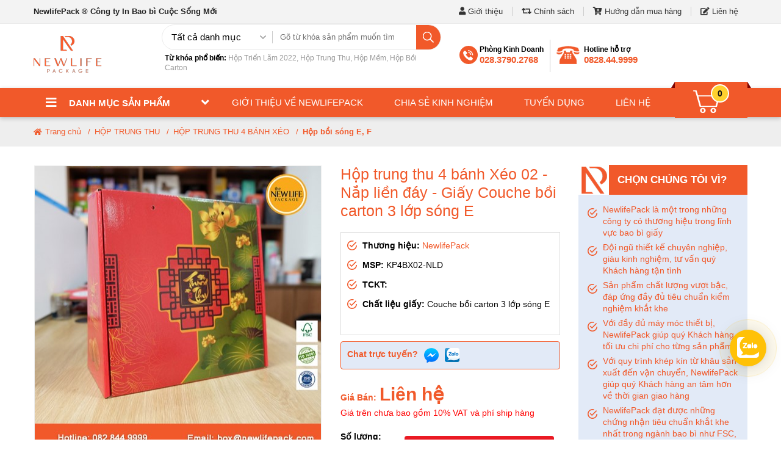

--- FILE ---
content_type: text/html; charset=utf-8
request_url: https://newlifepack.com.vn/hop-trung-thu-4-banh-xeo-02-nap-lien-day-giay-couche-boi-carton-3-lop-song-e.htm
body_size: 70721
content:
<!DOCTYPE html><html lang="fr"><head><title>Hộp trung thu 4 bánh Xéo 02 - Nắp liền đáy - Giấy Couche bồi carton 3 lớp sóng E</title><link rel="canonical" href="https://newlifepack.com.vn/hop-trung-thu-4-banh-xeo-02-nap-lien-day-giay-couche-boi-carton-3-lop-song-e.htm" /><link rel="alternate" hreflang="fr" href="https://newlifepack.com.vn/hop-trung-thu-4-banh-xeo-02-nap-lien-day-giay-couche-boi-carton-3-lop-song-e.htm" /><meta http-equiv='Content-Type' content='text/html; charset=utf-8'><meta http-equiv='X-UA-Compatible' content='IE=edge,chrome=1'><meta name="keywords" content="Hộp trung thu 4 bánh Xéo 02 - Nắp liền đáy - Giấy Couche bồi carton 3 lớp sóng E" /><meta name="description" content="" /><meta property="og:og:locale" content="vi_VN" /><meta property="og:type" content="product" /><meta property="og:url" content="https://newlifepack.com.vn/hop-trung-thu-4-banh-xeo-02-nap-lien-day-giay-couche-boi-carton-3-lop-song-e.htm" /><meta property="og:title" content="Hộp trung thu 4 bánh Xéo 02 - Nắp liền đáy - Giấy Couche bồi carton 3 lớp sóng E" /><meta property="og:image" content="https://newlifepack.com.vn/pic/product/cam-loi-hop-4-banh-xeo-02_a7fc94fb-cd4d-4e40-8146-228d7fe95eed.jpg" /><meta property="og:description" content="" /><link rel="Shortcut icon" href="https://newlifepack.com.vn/pic/system/favicon637852677640067781.png" type="image/x-icon"/><meta name='dmca-site-verification' content='eDZ2dThiM01VYW9MM2wyaTZQTlZldz090' /><!-- Google Tag Manager --><!-- End Google Tag Manager --><!-- Google tag (gtag.js) --><meta name="viewport" content="width=device-width, initial-scale=1, maximum-scale=1, user-scalable=0" /><style>.fa,.fab,.fad,.fal,.far,.fas{-moz-osx-font-smoothing:grayscale;-webkit-font-smoothing:antialiased;display:inline-block;font-style:normal;font-variant:normal;text-rendering:auto;line-height:1}.fa-lg{font-size:1.33333em;line-height:.75em;vertical-align:-.0667em}.fa-xs{font-size:.75em}.fa-sm{font-size:.875em}.fa-1x{font-size:1em}.fa-2x{font-size:2em}.fa-3x{font-size:3em}.fa-4x{font-size:4em}.fa-5x{font-size:5em}.fa-6x{font-size:6em}.fa-7x{font-size:7em}.fa-8x{font-size:8em}.fa-9x{font-size:9em}.fa-10x{font-size:10em}.fa-fw{text-align:center;width:1.25em}.fa-ul{list-style-type:none;margin-left:2.5em;padding-left:0}.fa-ul>li{position:relative}.fa-li{left:-2em;position:absolute;text-align:center;width:2em;line-height:inherit}.fa-border{border:.08em solid #eee;border-radius:.1em;padding:.2em .25em .15em}.fa-pull-left{float:left}.fa-pull-right{float:right}.fa.fa-pull-left,.fab.fa-pull-left,.fal.fa-pull-left,.far.fa-pull-left,.fas.fa-pull-left{margin-right:.3em}.fa.fa-pull-right,.fab.fa-pull-right,.fal.fa-pull-right,.far.fa-pull-right,.fas.fa-pull-right{margin-left:.3em}.fa-spin{-webkit-animation:fa-spin 2s linear infinite;animation:fa-spin 2s linear infinite}.fa-pulse{-webkit-animation:fa-spin 1s steps(8) infinite;animation:fa-spin 1s steps(8) infinite}@-webkit-keyframes fa-spin{0%{-webkit-transform:rotate(0deg);transform:rotate(0deg)}to{-webkit-transform:rotate(1turn);transform:rotate(1turn)}}@keyframes fa-spin{0%{-webkit-transform:rotate(0deg);transform:rotate(0deg)}to{-webkit-transform:rotate(1turn);transform:rotate(1turn)}}.fa-rotate-90{-ms-filter:"progid:DXImageTransform.Microsoft.BasicImage(rotation=1)";-webkit-transform:rotate(90deg);transform:rotate(90deg)}.fa-rotate-180{-ms-filter:"progid:DXImageTransform.Microsoft.BasicImage(rotation=2)";-webkit-transform:rotate(180deg);transform:rotate(180deg)}.fa-rotate-270{-ms-filter:"progid:DXImageTransform.Microsoft.BasicImage(rotation=3)";-webkit-transform:rotate(270deg);transform:rotate(270deg)}.fa-flip-horizontal{-ms-filter:"progid:DXImageTransform.Microsoft.BasicImage(rotation=0, mirror=1)";-webkit-transform:scaleX(-1);transform:scaleX(-1)}.fa-flip-vertical{-webkit-transform:scaleY(-1);transform:scaleY(-1)}.fa-flip-both,.fa-flip-horizontal.fa-flip-vertical,.fa-flip-vertical{-ms-filter:"progid:DXImageTransform.Microsoft.BasicImage(rotation=2, mirror=1)"}.fa-flip-both,.fa-flip-horizontal.fa-flip-vertical{-webkit-transform:scale(-1);transform:scale(-1)}:root .fa-flip-both,:root .fa-flip-horizontal,:root .fa-flip-vertical,:root .fa-rotate-90,:root .fa-rotate-180,:root .fa-rotate-270{-webkit-filter:none;filter:none}.fa-stack{display:inline-block;height:2em;line-height:2em;position:relative;vertical-align:middle;width:2.5em}.fa-stack-1x,.fa-stack-2x{left:0;position:absolute;text-align:center;width:100%}.fa-stack-1x{line-height:inherit}.fa-stack-2x{font-size:2em}.fa-inverse{color:#fff}.fa-500px:before{content:""}.fa-accessible-icon:before{content:""}.fa-accusoft:before{content:""}.fa-acquisitions-incorporated:before{content:""}.fa-ad:before{content:""}.fa-address-book:before{content:""}.fa-address-card:before{content:""}.fa-adjust:before{content:""}.fa-adn:before{content:""}.fa-adobe:before{content:""}.fa-adversal:before{content:""}.fa-affiliatetheme:before{content:""}.fa-air-freshener:before{content:""}.fa-airbnb:before{content:""}.fa-algolia:before{content:""}.fa-align-center:before{content:""}.fa-align-justify:before{content:""}.fa-align-left:before{content:""}.fa-align-right:before{content:""}.fa-alipay:before{content:""}.fa-allergies:before{content:""}.fa-amazon:before{content:""}.fa-amazon-pay:before{content:""}.fa-ambulance:before{content:""}.fa-american-sign-language-interpreting:before{content:""}.fa-amilia:before{content:""}.fa-anchor:before{content:""}.fa-android:before{content:""}.fa-angellist:before{content:""}.fa-angle-double-down:before{content:""}.fa-angle-double-left:before{content:""}.fa-angle-double-right:before{content:""}.fa-angle-double-up:before{content:""}.fa-angle-down:before{content:""}.fa-angle-left:before{content:""}.fa-angle-right:before{content:""}.fa-angle-up:before{content:""}.fa-angry:before{content:""}.fa-angrycreative:before{content:""}.fa-angular:before{content:""}.fa-ankh:before{content:""}.fa-app-store:before{content:""}.fa-app-store-ios:before{content:""}.fa-apper:before{content:""}.fa-apple:before{content:""}.fa-apple-alt:before{content:""}.fa-apple-pay:before{content:""}.fa-archive:before{content:""}.fa-archway:before{content:""}.fa-arrow-alt-circle-down:before{content:""}.fa-arrow-alt-circle-left:before{content:""}.fa-arrow-alt-circle-right:before{content:""}.fa-arrow-alt-circle-up:before{content:""}.fa-arrow-circle-down:before{content:""}.fa-arrow-circle-left:before{content:""}.fa-arrow-circle-right:before{content:""}.fa-arrow-circle-up:before{content:""}.fa-arrow-down:before{content:""}.fa-arrow-left:before{content:""}.fa-arrow-right:before{content:""}.fa-arrow-up:before{content:""}.fa-arrows-alt:before{content:""}.fa-arrows-alt-h:before{content:""}.fa-arrows-alt-v:before{content:""}.fa-artstation:before{content:""}.fa-assistive-listening-systems:before{content:""}.fa-asterisk:before{content:""}.fa-asymmetrik:before{content:""}.fa-at:before{content:""}.fa-atlas:before{content:""}.fa-atlassian:before{content:""}.fa-atom:before{content:""}.fa-audible:before{content:""}.fa-audio-description:before{content:""}.fa-autoprefixer:before{content:""}.fa-avianex:before{content:""}.fa-aviato:before{content:""}.fa-award:before{content:""}.fa-aws:before{content:""}.fa-baby:before{content:""}.fa-baby-carriage:before{content:""}.fa-backspace:before{content:""}.fa-backward:before{content:""}.fa-bacon:before{content:""}.fa-balance-scale:before{content:""}.fa-balance-scale-left:before{content:""}.fa-balance-scale-right:before{content:""}.fa-ban:before{content:""}.fa-band-aid:before{content:""}.fa-bandcamp:before{content:""}.fa-barcode:before{content:""}.fa-bars:before{content:""}.fa-baseball-ball:before{content:""}.fa-basketball-ball:before{content:""}.fa-bath:before{content:""}.fa-battery-empty:before{content:""}.fa-battery-full:before{content:""}.fa-battery-half:before{content:""}.fa-battery-quarter:before{content:""}.fa-battery-three-quarters:before{content:""}.fa-battle-net:before{content:""}.fa-bed:before{content:""}.fa-beer:before{content:""}.fa-behance:before{content:""}.fa-behance-square:before{content:""}.fa-bell:before{content:""}.fa-bell-slash:before{content:""}.fa-bezier-curve:before{content:""}.fa-bible:before{content:""}.fa-bicycle:before{content:""}.fa-biking:before{content:""}.fa-bimobject:before{content:""}.fa-binoculars:before{content:""}.fa-biohazard:before{content:""}.fa-birthday-cake:before{content:""}.fa-bitbucket:before{content:""}.fa-bitcoin:before{content:""}.fa-bity:before{content:""}.fa-black-tie:before{content:""}.fa-blackberry:before{content:""}.fa-blender:before{content:""}.fa-blender-phone:before{content:""}.fa-blind:before{content:""}.fa-blog:before{content:""}.fa-blogger:before{content:""}.fa-blogger-b:before{content:""}.fa-bluetooth:before{content:""}.fa-bluetooth-b:before{content:""}.fa-bold:before{content:""}.fa-bolt:before{content:""}.fa-bomb:before{content:""}.fa-bone:before{content:""}.fa-bong:before{content:""}.fa-book:before{content:""}.fa-book-dead:before{content:""}.fa-book-medical:before{content:""}.fa-book-open:before{content:""}.fa-book-reader:before{content:""}.fa-bookmark:before{content:""}.fa-bootstrap:before{content:""}.fa-border-all:before{content:""}.fa-border-none:before{content:""}.fa-border-style:before{content:""}.fa-bowling-ball:before{content:""}.fa-box:before{content:""}.fa-box-open:before{content:""}.fa-boxes:before{content:""}.fa-braille:before{content:""}.fa-brain:before{content:""}.fa-bread-slice:before{content:""}.fa-briefcase:before{content:""}.fa-briefcase-medical:before{content:""}.fa-broadcast-tower:before{content:""}.fa-broom:before{content:""}.fa-brush:before{content:""}.fa-btc:before{content:""}.fa-buffer:before{content:""}.fa-bug:before{content:""}.fa-building:before{content:""}.fa-bullhorn:before{content:""}.fa-bullseye:before{content:""}.fa-burn:before{content:""}.fa-buromobelexperte:before{content:""}.fa-bus:before{content:""}.fa-bus-alt:before{content:""}.fa-business-time:before{content:""}.fa-buysellads:before{content:""}.fa-calculator:before{content:""}.fa-calendar:before{content:""}.fa-calendar-alt:before{content:""}.fa-calendar-check:before{content:""}.fa-calendar-day:before{content:""}.fa-calendar-minus:before{content:""}.fa-calendar-plus:before{content:""}.fa-calendar-times:before{content:""}.fa-calendar-week:before{content:""}.fa-camera:before{content:""}.fa-camera-retro:before{content:""}.fa-campground:before{content:""}.fa-canadian-maple-leaf:before{content:""}.fa-candy-cane:before{content:""}.fa-cannabis:before{content:""}.fa-capsules:before{content:""}.fa-car:before{content:""}.fa-car-alt:before{content:""}.fa-car-battery:before{content:""}.fa-car-crash:before{content:""}.fa-car-side:before{content:""}.fa-caret-down:before{content:""}.fa-caret-left:before{content:""}.fa-caret-right:before{content:""}.fa-caret-square-down:before{content:""}.fa-caret-square-left:before{content:""}.fa-caret-square-right:before{content:""}.fa-caret-square-up:before{content:""}.fa-caret-up:before{content:""}.fa-carrot:before{content:""}.fa-cart-arrow-down:before{content:""}.fa-cart-plus:before{content:""}.fa-cash-register:before{content:""}.fa-cat:before{content:""}.fa-cc-amazon-pay:before{content:""}.fa-cc-amex:before{content:""}.fa-cc-apple-pay:before{content:""}.fa-cc-diners-club:before{content:""}.fa-cc-discover:before{content:""}.fa-cc-jcb:before{content:""}.fa-cc-mastercard:before{content:""}.fa-cc-paypal:before{content:""}.fa-cc-stripe:before{content:""}.fa-cc-visa:before{content:""}.fa-centercode:before{content:""}.fa-centos:before{content:""}.fa-certificate:before{content:""}.fa-chair:before{content:""}.fa-chalkboard:before{content:""}.fa-chalkboard-teacher:before{content:""}.fa-charging-station:before{content:""}.fa-chart-area:before{content:""}.fa-chart-bar:before{content:""}.fa-chart-line:before{content:""}.fa-chart-pie:before{content:""}.fa-check:before{content:""}.fa-check-circle:before{content:""}.fa-check-double:before{content:""}.fa-check-square:before{content:""}.fa-cheese:before{content:""}.fa-chess:before{content:""}.fa-chess-bishop:before{content:""}.fa-chess-board:before{content:""}.fa-chess-king:before{content:""}.fa-chess-knight:before{content:""}.fa-chess-pawn:before{content:""}.fa-chess-queen:before{content:""}.fa-chess-rook:before{content:""}.fa-chevron-circle-down:before{content:""}.fa-chevron-circle-left:before{content:""}.fa-chevron-circle-right:before{content:""}.fa-chevron-circle-up:before{content:""}.fa-chevron-down:before{content:""}.fa-chevron-left:before{content:""}.fa-chevron-right:before{content:""}.fa-chevron-up:before{content:""}.fa-child:before{content:""}.fa-chrome:before{content:""}.fa-chromecast:before{content:""}.fa-church:before{content:""}.fa-circle:before{content:""}.fa-circle-notch:before{content:""}.fa-city:before{content:""}.fa-clinic-medical:before{content:""}.fa-clipboard:before{content:""}.fa-clipboard-check:before{content:""}.fa-clipboard-list:before{content:""}.fa-clock:before{content:""}.fa-clone:before{content:""}.fa-closed-captioning:before{content:""}.fa-cloud:before{content:""}.fa-cloud-download-alt:before{content:""}.fa-cloud-meatball:before{content:""}.fa-cloud-moon:before{content:""}.fa-cloud-moon-rain:before{content:""}.fa-cloud-rain:before{content:""}.fa-cloud-showers-heavy:before{content:""}.fa-cloud-sun:before{content:""}.fa-cloud-sun-rain:before{content:""}.fa-cloud-upload-alt:before{content:""}.fa-cloudscale:before{content:""}.fa-cloudsmith:before{content:""}.fa-cloudversify:before{content:""}.fa-cocktail:before{content:""}.fa-code:before{content:""}.fa-code-branch:before{content:""}.fa-codepen:before{content:""}.fa-codiepie:before{content:""}.fa-coffee:before{content:""}.fa-cog:before{content:""}.fa-cogs:before{content:""}.fa-coins:before{content:""}.fa-columns:before{content:""}.fa-comment:before{content:""}.fa-comment-alt:before{content:""}.fa-comment-dollar:before{content:""}.fa-comment-dots:before{content:""}.fa-comment-medical:before{content:""}.fa-comment-slash:before{content:""}.fa-comments:before{content:""}.fa-comments-dollar:before{content:""}.fa-compact-disc:before{content:""}.fa-compass:before{content:""}.fa-compress:before{content:""}.fa-compress-arrows-alt:before{content:""}.fa-concierge-bell:before{content:""}.fa-confluence:before{content:""}.fa-connectdevelop:before{content:""}.fa-contao:before{content:""}.fa-cookie:before{content:""}.fa-cookie-bite:before{content:""}.fa-copy:before{content:""}.fa-copyright:before{content:""}.fa-cotton-bureau:before{content:""}.fa-couch:before{content:""}.fa-cpanel:before{content:""}.fa-creative-commons:before{content:""}.fa-creative-commons-by:before{content:""}.fa-creative-commons-nc:before{content:""}.fa-creative-commons-nc-eu:before{content:""}.fa-creative-commons-nc-jp:before{content:""}.fa-creative-commons-nd:before{content:""}.fa-creative-commons-pd:before{content:""}.fa-creative-commons-pd-alt:before{content:""}.fa-creative-commons-remix:before{content:""}.fa-creative-commons-sa:before{content:""}.fa-creative-commons-sampling:before{content:""}.fa-creative-commons-sampling-plus:before{content:""}.fa-creative-commons-share:before{content:""}.fa-creative-commons-zero:before{content:""}.fa-credit-card:before{content:""}.fa-critical-role:before{content:""}.fa-crop:before{content:""}.fa-crop-alt:before{content:""}.fa-cross:before{content:""}.fa-crosshairs:before{content:""}.fa-crow:before{content:""}.fa-crown:before{content:""}.fa-crutch:before{content:""}.fa-css3:before{content:""}.fa-css3-alt:before{content:""}.fa-cube:before{content:""}.fa-cubes:before{content:""}.fa-cut:before{content:""}.fa-cuttlefish:before{content:""}.fa-d-and-d:before{content:""}.fa-d-and-d-beyond:before{content:""}.fa-dashcube:before{content:""}.fa-database:before{content:""}.fa-deaf:before{content:""}.fa-delicious:before{content:""}.fa-democrat:before{content:""}.fa-deploydog:before{content:""}.fa-deskpro:before{content:""}.fa-desktop:before{content:""}.fa-dev:before{content:""}.fa-deviantart:before{content:""}.fa-dharmachakra:before{content:""}.fa-dhl:before{content:""}.fa-diagnoses:before{content:""}.fa-diaspora:before{content:""}.fa-dice:before{content:""}.fa-dice-d20:before{content:""}.fa-dice-d6:before{content:""}.fa-dice-five:before{content:""}.fa-dice-four:before{content:""}.fa-dice-one:before{content:""}.fa-dice-six:before{content:""}.fa-dice-three:before{content:""}.fa-dice-two:before{content:""}.fa-digg:before{content:""}.fa-digital-ocean:before{content:""}.fa-digital-tachograph:before{content:""}.fa-directions:before{content:""}.fa-discord:before{content:""}.fa-discourse:before{content:""}.fa-divide:before{content:""}.fa-dizzy:before{content:""}.fa-dna:before{content:""}.fa-dochub:before{content:""}.fa-docker:before{content:""}.fa-dog:before{content:""}.fa-dollar-sign:before{content:""}.fa-dolly:before{content:""}.fa-dolly-flatbed:before{content:""}.fa-donate:before{content:""}.fa-door-closed:before{content:""}.fa-door-open:before{content:""}.fa-dot-circle:before{content:""}.fa-dove:before{content:""}.fa-download:before{content:""}.fa-draft2digital:before{content:""}.fa-drafting-compass:before{content:""}.fa-dragon:before{content:""}.fa-draw-polygon:before{content:""}.fa-dribbble:before{content:""}.fa-dribbble-square:before{content:""}.fa-dropbox:before{content:""}.fa-drum:before{content:""}.fa-drum-steelpan:before{content:""}.fa-drumstick-bite:before{content:""}.fa-drupal:before{content:""}.fa-dumbbell:before{content:""}.fa-dumpster:before{content:""}.fa-dumpster-fire:before{content:""}.fa-dungeon:before{content:""}.fa-dyalog:before{content:""}.fa-earlybirds:before{content:""}.fa-ebay:before{content:""}.fa-edge:before{content:""}.fa-edit:before{content:""}.fa-egg:before{content:""}.fa-eject:before{content:""}.fa-elementor:before{content:""}.fa-ellipsis-h:before{content:""}.fa-ellipsis-v:before{content:""}.fa-ello:before{content:""}.fa-ember:before{content:""}.fa-empire:before{content:""}.fa-envelope:before{content:""}.fa-envelope-open:before{content:""}.fa-envelope-open-text:before{content:""}.fa-envelope-square:before{content:""}.fa-envira:before{content:""}.fa-equals:before{content:""}.fa-eraser:before{content:""}.fa-erlang:before{content:""}.fa-ethereum:before{content:""}.fa-ethernet:before{content:""}.fa-etsy:before{content:""}.fa-euro-sign:before{content:""}.fa-evernote:before{content:""}.fa-exchange-alt:before{content:""}.fa-exclamation:before{content:""}.fa-exclamation-circle:before{content:""}.fa-exclamation-triangle:before{content:""}.fa-expand:before{content:""}.fa-expand-arrows-alt:before{content:""}.fa-expeditedssl:before{content:""}.fa-external-link-alt:before{content:""}.fa-external-link-square-alt:before{content:""}.fa-eye:before{content:""}.fa-eye-dropper:before{content:""}.fa-eye-slash:before{content:""}.fa-facebook:before{content:""}.fa-facebook-f:before{content:""}.fa-facebook-messenger:before{content:""}.fa-facebook-square:before{content:""}.fa-fan:before{content:""}.fa-fantasy-flight-games:before{content:""}.fa-fast-backward:before{content:""}.fa-fast-forward:before{content:""}.fa-fax:before{content:""}.fa-feather:before{content:""}.fa-feather-alt:before{content:""}.fa-fedex:before{content:""}.fa-fedora:before{content:""}.fa-female:before{content:""}.fa-fighter-jet:before{content:""}.fa-figma:before{content:""}.fa-file:before{content:""}.fa-file-alt:before{content:""}.fa-file-archive:before{content:""}.fa-file-audio:before{content:""}.fa-file-code:before{content:""}.fa-file-contract:before{content:""}.fa-file-csv:before{content:""}.fa-file-download:before{content:""}.fa-file-excel:before{content:""}.fa-file-export:before{content:""}.fa-file-image:before{content:""}.fa-file-import:before{content:""}.fa-file-invoice:before{content:""}.fa-file-invoice-dollar:before{content:""}.fa-file-medical:before{content:""}.fa-file-medical-alt:before{content:""}.fa-file-pdf:before{content:""}.fa-file-powerpoint:before{content:""}.fa-file-prescription:before{content:""}.fa-file-signature:before{content:""}.fa-file-upload:before{content:""}.fa-file-video:before{content:""}.fa-file-word:before{content:""}.fa-fill:before{content:""}.fa-fill-drip:before{content:""}.fa-film:before{content:""}.fa-filter:before{content:""}.fa-fingerprint:before{content:""}.fa-fire:before{content:""}.fa-fire-alt:before{content:""}.fa-fire-extinguisher:before{content:""}.fa-firefox:before{content:""}.fa-first-aid:before{content:""}.fa-first-order:before{content:""}.fa-first-order-alt:before{content:""}.fa-firstdraft:before{content:""}.fa-fish:before{content:""}.fa-fist-raised:before{content:""}.fa-flag:before{content:""}.fa-flag-checkered:before{content:""}.fa-flag-usa:before{content:""}.fa-flask:before{content:""}.fa-flickr:before{content:""}.fa-flipboard:before{content:""}.fa-flushed:before{content:""}.fa-fly:before{content:""}.fa-folder:before{content:""}.fa-folder-minus:before{content:""}.fa-folder-open:before{content:""}.fa-folder-plus:before{content:""}.fa-font:before{content:""}.fa-font-awesome:before{content:""}.fa-font-awesome-alt:before{content:""}.fa-font-awesome-flag:before{content:""}.fa-font-awesome-logo-full:before{content:""}.fa-fonticons:before{content:""}.fa-fonticons-fi:before{content:""}.fa-football-ball:before{content:""}.fa-fort-awesome:before{content:""}.fa-fort-awesome-alt:before{content:""}.fa-forumbee:before{content:""}.fa-forward:before{content:""}.fa-foursquare:before{content:""}.fa-free-code-camp:before{content:""}.fa-freebsd:before{content:""}.fa-frog:before{content:""}.fa-frown:before{content:""}.fa-frown-open:before{content:""}.fa-fulcrum:before{content:""}.fa-funnel-dollar:before{content:""}.fa-futbol:before{content:""}.fa-galactic-republic:before{content:""}.fa-galactic-senate:before{content:""}.fa-gamepad:before{content:""}.fa-gas-pump:before{content:""}.fa-gavel:before{content:""}.fa-gem:before{content:""}.fa-genderless:before{content:""}.fa-get-pocket:before{content:""}.fa-gg:before{content:""}.fa-gg-circle:before{content:""}.fa-ghost:before{content:""}.fa-gift:before{content:""}.fa-gifts:before{content:""}.fa-git:before{content:""}.fa-git-alt:before{content:""}.fa-git-square:before{content:""}.fa-github:before{content:""}.fa-github-alt:before{content:""}.fa-github-square:before{content:""}.fa-gitkraken:before{content:""}.fa-gitlab:before{content:""}.fa-gitter:before{content:""}.fa-glass-cheers:before{content:""}.fa-glass-martini:before{content:""}.fa-glass-martini-alt:before{content:""}.fa-glass-whiskey:before{content:""}.fa-glasses:before{content:""}.fa-glide:before{content:""}.fa-glide-g:before{content:""}.fa-globe:before{content:""}.fa-globe-africa:before{content:""}.fa-globe-americas:before{content:""}.fa-globe-asia:before{content:""}.fa-globe-europe:before{content:""}.fa-gofore:before{content:""}.fa-golf-ball:before{content:""}.fa-goodreads:before{content:""}.fa-goodreads-g:before{content:""}.fa-google:before{content:""}.fa-google-drive:before{content:""}.fa-google-play:before{content:""}.fa-google-plus:before{content:""}.fa-google-plus-g:before{content:""}.fa-google-plus-square:before{content:""}.fa-google-wallet:before{content:""}.fa-gopuram:before{content:""}.fa-graduation-cap:before{content:""}.fa-gratipay:before{content:""}.fa-grav:before{content:""}.fa-greater-than:before{content:""}.fa-greater-than-equal:before{content:""}.fa-grimace:before{content:""}.fa-grin:before{content:""}.fa-grin-alt:before{content:""}.fa-grin-beam:before{content:""}.fa-grin-beam-sweat:before{content:""}.fa-grin-hearts:before{content:""}.fa-grin-squint:before{content:""}.fa-grin-squint-tears:before{content:""}.fa-grin-stars:before{content:""}.fa-grin-tears:before{content:""}.fa-grin-tongue:before{content:""}.fa-grin-tongue-squint:before{content:""}.fa-grin-tongue-wink:before{content:""}.fa-grin-wink:before{content:""}.fa-grip-horizontal:before{content:""}.fa-grip-lines:before{content:""}.fa-grip-lines-vertical:before{content:""}.fa-grip-vertical:before{content:""}.fa-gripfire:before{content:""}.fa-grunt:before{content:""}.fa-guitar:before{content:""}.fa-gulp:before{content:""}.fa-h-square:before{content:""}.fa-hacker-news:before{content:""}.fa-hacker-news-square:before{content:""}.fa-hackerrank:before{content:""}.fa-hamburger:before{content:""}.fa-hammer:before{content:""}.fa-hamsa:before{content:""}.fa-hand-holding:before{content:""}.fa-hand-holding-heart:before{content:""}.fa-hand-holding-usd:before{content:""}.fa-hand-lizard:before{content:""}.fa-hand-middle-finger:before{content:""}.fa-hand-paper:before{content:""}.fa-hand-peace:before{content:""}.fa-hand-point-down:before{content:""}.fa-hand-point-left:before{content:""}.fa-hand-point-right:before{content:""}.fa-hand-point-up:before{content:""}.fa-hand-pointer:before{content:""}.fa-hand-rock:before{content:""}.fa-hand-scissors:before{content:""}.fa-hand-spock:before{content:""}.fa-hands:before{content:""}.fa-hands-helping:before{content:""}.fa-handshake:before{content:""}.fa-hanukiah:before{content:""}.fa-hard-hat:before{content:""}.fa-hashtag:before{content:""}.fa-hat-wizard:before{content:""}.fa-haykal:before{content:""}.fa-hdd:before{content:""}.fa-heading:before{content:""}.fa-headphones:before{content:""}.fa-headphones-alt:before{content:""}.fa-headset:before{content:""}.fa-heart:before{content:""}.fa-heart-broken:before{content:""}.fa-heartbeat:before{content:""}.fa-helicopter:before{content:""}.fa-highlighter:before{content:""}.fa-hiking:before{content:""}.fa-hippo:before{content:""}.fa-hips:before{content:""}.fa-hire-a-helper:before{content:""}.fa-history:before{content:""}.fa-hockey-puck:before{content:""}.fa-holly-berry:before{content:""}.fa-home:before{content:""}.fa-hooli:before{content:""}.fa-hornbill:before{content:""}.fa-horse:before{content:""}.fa-horse-head:before{content:""}.fa-hospital:before{content:""}.fa-hospital-alt:before{content:""}.fa-hospital-symbol:before{content:""}.fa-hot-tub:before{content:""}.fa-hotdog:before{content:""}.fa-hotel:before{content:""}.fa-hotjar:before{content:""}.fa-hourglass:before{content:""}.fa-hourglass-end:before{content:""}.fa-hourglass-half:before{content:""}.fa-hourglass-start:before{content:""}.fa-house-damage:before{content:""}.fa-houzz:before{content:""}.fa-hryvnia:before{content:""}.fa-html5:before{content:""}.fa-hubspot:before{content:""}.fa-i-cursor:before{content:""}.fa-ice-cream:before{content:""}.fa-icicles:before{content:""}.fa-icons:before{content:""}.fa-id-badge:before{content:""}.fa-id-card:before{content:""}.fa-id-card-alt:before{content:""}.fa-igloo:before{content:""}.fa-image:before{content:""}.fa-images:before{content:""}.fa-imdb:before{content:""}.fa-inbox:before{content:""}.fa-indent:before{content:""}.fa-industry:before{content:""}.fa-infinity:before{content:""}.fa-info:before{content:""}.fa-info-circle:before{content:""}.fa-instagram:before{content:""}.fa-intercom:before{content:""}.fa-internet-explorer:before{content:""}.fa-invision:before{content:""}.fa-ioxhost:before{content:""}.fa-italic:before{content:""}.fa-itch-io:before{content:""}.fa-itunes:before{content:""}.fa-itunes-note:before{content:""}.fa-java:before{content:""}.fa-jedi:before{content:""}.fa-jedi-order:before{content:""}.fa-jenkins:before{content:""}.fa-jira:before{content:""}.fa-joget:before{content:""}.fa-joint:before{content:""}.fa-joomla:before{content:""}.fa-journal-whills:before{content:""}.fa-js:before{content:""}.fa-js-square:before{content:""}.fa-jsfiddle:before{content:""}.fa-kaaba:before{content:""}.fa-kaggle:before{content:""}.fa-key:before{content:""}.fa-keybase:before{content:""}.fa-keyboard:before{content:""}.fa-keycdn:before{content:""}.fa-khanda:before{content:""}.fa-kickstarter:before{content:""}.fa-kickstarter-k:before{content:""}.fa-kiss:before{content:""}.fa-kiss-beam:before{content:""}.fa-kiss-wink-heart:before{content:""}.fa-kiwi-bird:before{content:""}.fa-korvue:before{content:""}.fa-landmark:before{content:""}.fa-language:before{content:""}.fa-laptop:before{content:""}.fa-laptop-code:before{content:""}.fa-laptop-medical:before{content:""}.fa-laravel:before{content:""}.fa-lastfm:before{content:""}.fa-lastfm-square:before{content:""}.fa-laugh:before{content:""}.fa-laugh-beam:before{content:""}.fa-laugh-squint:before{content:""}.fa-laugh-wink:before{content:""}.fa-layer-group:before{content:""}.fa-leaf:before{content:""}.fa-leanpub:before{content:""}.fa-lemon:before{content:""}.fa-less:before{content:""}.fa-less-than:before{content:""}.fa-less-than-equal:before{content:""}.fa-level-down-alt:before{content:""}.fa-level-up-alt:before{content:""}.fa-life-ring:before{content:""}.fa-lightbulb:before{content:""}.fa-line:before{content:""}.fa-link:before{content:""}.fa-linkedin:before{content:""}.fa-linkedin-in:before{content:""}.fa-linode:before{content:""}.fa-linux:before{content:""}.fa-lira-sign:before{content:""}.fa-list:before{content:""}.fa-list-alt:before{content:""}.fa-list-ol:before{content:""}.fa-list-ul:before{content:""}.fa-location-arrow:before{content:""}.fa-lock:before{content:""}.fa-lock-open:before{content:""}.fa-long-arrow-alt-down:before{content:""}.fa-long-arrow-alt-left:before{content:""}.fa-long-arrow-alt-right:before{content:""}.fa-long-arrow-alt-up:before{content:""}.fa-low-vision:before{content:""}.fa-luggage-cart:before{content:""}.fa-lyft:before{content:""}.fa-magento:before{content:""}.fa-magic:before{content:""}.fa-magnet:before{content:""}.fa-mail-bulk:before{content:""}.fa-mailchimp:before{content:""}.fa-male:before{content:""}.fa-mandalorian:before{content:""}.fa-map:before{content:""}.fa-map-marked:before{content:""}.fa-map-marked-alt:before{content:""}.fa-map-marker:before{content:""}.fa-map-marker-alt:before{content:""}.fa-map-pin:before{content:""}.fa-map-signs:before{content:""}.fa-markdown:before{content:""}.fa-marker:before{content:""}.fa-mars:before{content:""}.fa-mars-double:before{content:""}.fa-mars-stroke:before{content:""}.fa-mars-stroke-h:before{content:""}.fa-mars-stroke-v:before{content:""}.fa-mask:before{content:""}.fa-mastodon:before{content:""}.fa-maxcdn:before{content:""}.fa-medal:before{content:""}.fa-medapps:before{content:""}.fa-medium:before{content:""}.fa-medium-m:before{content:""}.fa-medkit:before{content:""}.fa-medrt:before{content:""}.fa-meetup:before{content:""}.fa-megaport:before{content:""}.fa-meh:before{content:""}.fa-meh-blank:before{content:""}.fa-meh-rolling-eyes:before{content:""}.fa-memory:before{content:""}.fa-mendeley:before{content:""}.fa-menorah:before{content:""}.fa-mercury:before{content:""}.fa-meteor:before{content:""}.fa-microchip:before{content:""}.fa-microphone:before{content:""}.fa-microphone-alt:before{content:""}.fa-microphone-alt-slash:before{content:""}.fa-microphone-slash:before{content:""}.fa-microscope:before{content:""}.fa-microsoft:before{content:""}.fa-minus:before{content:""}.fa-minus-circle:before{content:""}.fa-minus-square:before{content:""}.fa-mitten:before{content:""}.fa-mix:before{content:""}.fa-mixcloud:before{content:""}.fa-mizuni:before{content:""}.fa-mobile:before{content:""}.fa-mobile-alt:before{content:""}.fa-modx:before{content:""}.fa-monero:before{content:""}.fa-money-bill:before{content:""}.fa-money-bill-alt:before{content:""}.fa-money-bill-wave:before{content:""}.fa-money-bill-wave-alt:before{content:""}.fa-money-check:before{content:""}.fa-money-check-alt:before{content:""}.fa-monument:before{content:""}.fa-moon:before{content:""}.fa-mortar-pestle:before{content:""}.fa-mosque:before{content:""}.fa-motorcycle:before{content:""}.fa-mountain:before{content:""}.fa-mouse-pointer:before{content:""}.fa-mug-hot:before{content:""}.fa-music:before{content:""}.fa-napster:before{content:""}.fa-neos:before{content:""}.fa-network-wired:before{content:""}.fa-neuter:before{content:""}.fa-newspaper:before{content:""}.fa-nimblr:before{content:""}.fa-node:before{content:""}.fa-node-js:before{content:""}.fa-not-equal:before{content:""}.fa-notes-medical:before{content:""}.fa-npm:before{content:""}.fa-ns8:before{content:""}.fa-nutritionix:before{content:""}.fa-object-group:before{content:""}.fa-object-ungroup:before{content:""}.fa-odnoklassniki:before{content:""}.fa-odnoklassniki-square:before{content:""}.fa-oil-can:before{content:""}.fa-old-republic:before{content:""}.fa-om:before{content:""}.fa-opencart:before{content:""}.fa-openid:before{content:""}.fa-opera:before{content:""}.fa-optin-monster:before{content:""}.fa-osi:before{content:""}.fa-otter:before{content:""}.fa-outdent:before{content:""}.fa-page4:before{content:""}.fa-pagelines:before{content:""}.fa-pager:before{content:""}.fa-paint-brush:before{content:""}.fa-paint-roller:before{content:""}.fa-palette:before{content:""}.fa-palfed:before{content:""}.fa-pallet:before{content:""}.fa-paper-plane:before{content:""}.fa-paperclip:before{content:""}.fa-parachute-box:before{content:""}.fa-paragraph:before{content:""}.fa-parking:before{content:""}.fa-passport:before{content:""}.fa-pastafarianism:before{content:""}.fa-paste:before{content:""}.fa-patreon:before{content:""}.fa-pause:before{content:""}.fa-pause-circle:before{content:""}.fa-paw:before{content:""}.fa-paypal:before{content:""}.fa-peace:before{content:""}.fa-pen:before{content:""}.fa-pen-alt:before{content:""}.fa-pen-fancy:before{content:""}.fa-pen-nib:before{content:""}.fa-pen-square:before{content:""}.fa-pencil-alt:before{content:""}.fa-pencil-ruler:before{content:""}.fa-penny-arcade:before{content:""}.fa-people-carry:before{content:""}.fa-pepper-hot:before{content:""}.fa-percent:before{content:""}.fa-percentage:before{content:""}.fa-periscope:before{content:""}.fa-person-booth:before{content:""}.fa-phabricator:before{content:""}.fa-phoenix-framework:before{content:""}.fa-phoenix-squadron:before{content:""}.fa-phone:before{content:""}.fa-phone-alt:before{content:""}.fa-phone-slash:before{content:""}.fa-phone-square:before{content:""}.fa-phone-square-alt:before{content:""}.fa-phone-volume:before{content:""}.fa-photo-video:before{content:""}.fa-php:before{content:""}.fa-pied-piper:before{content:""}.fa-pied-piper-alt:before{content:""}.fa-pied-piper-hat:before{content:""}.fa-pied-piper-pp:before{content:""}.fa-piggy-bank:before{content:""}.fa-pills:before{content:""}.fa-pinterest:before{content:""}.fa-pinterest-p:before{content:""}.fa-pinterest-square:before{content:""}.fa-pizza-slice:before{content:""}.fa-place-of-worship:before{content:""}.fa-plane:before{content:""}.fa-plane-arrival:before{content:""}.fa-plane-departure:before{content:""}.fa-play:before{content:""}.fa-play-circle:before{content:""}.fa-playstation:before{content:""}.fa-plug:before{content:""}.fa-plus:before{content:""}.fa-plus-circle:before{content:""}.fa-plus-square:before{content:""}.fa-podcast:before{content:""}.fa-poll:before{content:""}.fa-poll-h:before{content:""}.fa-poo:before{content:""}.fa-poo-storm:before{content:""}.fa-poop:before{content:""}.fa-portrait:before{content:""}.fa-pound-sign:before{content:""}.fa-power-off:before{content:""}.fa-pray:before{content:""}.fa-praying-hands:before{content:""}.fa-prescription:before{content:""}.fa-prescription-bottle:before{content:""}.fa-prescription-bottle-alt:before{content:""}.fa-print:before{content:""}.fa-procedures:before{content:""}.fa-product-hunt:before{content:""}.fa-project-diagram:before{content:""}.fa-pushed:before{content:""}.fa-puzzle-piece:before{content:""}.fa-python:before{content:""}.fa-qq:before{content:""}.fa-qrcode:before{content:""}.fa-question:before{content:""}.fa-question-circle:before{content:""}.fa-quidditch:before{content:""}.fa-quinscape:before{content:""}.fa-quora:before{content:""}.fa-quote-left:before{content:""}.fa-quote-right:before{content:""}.fa-quran:before{content:""}.fa-r-project:before{content:""}.fa-radiation:before{content:""}.fa-radiation-alt:before{content:""}.fa-rainbow:before{content:""}.fa-random:before{content:""}.fa-raspberry-pi:before{content:""}.fa-ravelry:before{content:""}.fa-react:before{content:""}.fa-reacteurope:before{content:""}.fa-readme:before{content:""}.fa-rebel:before{content:""}.fa-receipt:before{content:""}.fa-recycle:before{content:""}.fa-red-river:before{content:""}.fa-reddit:before{content:""}.fa-reddit-alien:before{content:""}.fa-reddit-square:before{content:""}.fa-redhat:before{content:""}.fa-redo:before{content:""}.fa-redo-alt:before{content:""}.fa-registered:before{content:""}.fa-remove-format:before{content:""}.fa-renren:before{content:""}.fa-reply:before{content:""}.fa-reply-all:before{content:""}.fa-replyd:before{content:""}.fa-republican:before{content:""}.fa-researchgate:before{content:""}.fa-resolving:before{content:""}.fa-restroom:before{content:""}.fa-retweet:before{content:""}.fa-rev:before{content:""}.fa-ribbon:before{content:""}.fa-ring:before{content:""}.fa-road:before{content:""}.fa-robot:before{content:""}.fa-rocket:before{content:""}.fa-rocketchat:before{content:""}.fa-rockrms:before{content:""}.fa-route:before{content:""}.fa-rss:before{content:""}.fa-rss-square:before{content:""}.fa-ruble-sign:before{content:""}.fa-ruler:before{content:""}.fa-ruler-combined:before{content:""}.fa-ruler-horizontal:before{content:""}.fa-ruler-vertical:before{content:""}.fa-running:before{content:""}.fa-rupee-sign:before{content:""}.fa-sad-cry:before{content:""}.fa-sad-tear:before{content:""}.fa-safari:before{content:""}.fa-salesforce:before{content:""}.fa-sass:before{content:""}.fa-satellite:before{content:""}.fa-satellite-dish:before{content:""}.fa-save:before{content:""}.fa-schlix:before{content:""}.fa-school:before{content:""}.fa-screwdriver:before{content:""}.fa-scribd:before{content:""}.fa-scroll:before{content:""}.fa-sd-card:before{content:""}.fa-search:before{content:""}.fa-search-dollar:before{content:""}.fa-search-location:before{content:""}.fa-search-minus:before{content:""}.fa-search-plus:before{content:""}.fa-searchengin:before{content:""}.fa-seedling:before{content:""}.fa-sellcast:before{content:""}.fa-sellsy:before{content:""}.fa-server:before{content:""}.fa-servicestack:before{content:""}.fa-shapes:before{content:""}.fa-share:before{content:""}.fa-share-alt:before{content:""}.fa-share-alt-square:before{content:""}.fa-share-square:before{content:""}.fa-shekel-sign:before{content:""}.fa-shield-alt:before{content:""}.fa-ship:before{content:""}.fa-shipping-fast:before{content:""}.fa-shirtsinbulk:before{content:""}.fa-shoe-prints:before{content:""}.fa-shopping-bag:before{content:""}.fa-shopping-basket:before{content:""}.fa-shopping-cart:before{content:""}.fa-shopware:before{content:""}.fa-shower:before{content:""}.fa-shuttle-van:before{content:""}.fa-sign:before{content:""}.fa-sign-in-alt:before{content:""}.fa-sign-language:before{content:""}.fa-sign-out-alt:before{content:""}.fa-signal:before{content:""}.fa-signature:before{content:""}.fa-sim-card:before{content:""}.fa-simplybuilt:before{content:""}.fa-sistrix:before{content:""}.fa-sitemap:before{content:""}.fa-sith:before{content:""}.fa-skating:before{content:""}.fa-sketch:before{content:""}.fa-skiing:before{content:""}.fa-skiing-nordic:before{content:""}.fa-skull:before{content:""}.fa-skull-crossbones:before{content:""}.fa-skyatlas:before{content:""}.fa-skype:before{content:""}.fa-slack:before{content:""}.fa-slack-hash:before{content:""}.fa-slash:before{content:""}.fa-sleigh:before{content:""}.fa-sliders-h:before{content:""}.fa-slideshare:before{content:""}.fa-smile:before{content:""}.fa-smile-beam:before{content:""}.fa-smile-wink:before{content:""}.fa-smog:before{content:""}.fa-smoking:before{content:""}.fa-smoking-ban:before{content:""}.fa-sms:before{content:""}.fa-snapchat:before{content:""}.fa-snapchat-ghost:before{content:""}.fa-snapchat-square:before{content:""}.fa-snowboarding:before{content:""}.fa-snowflake:before{content:""}.fa-snowman:before{content:""}.fa-snowplow:before{content:""}.fa-socks:before{content:""}.fa-solar-panel:before{content:""}.fa-sort:before{content:""}.fa-sort-alpha-down:before{content:""}.fa-sort-alpha-down-alt:before{content:""}.fa-sort-alpha-up:before{content:""}.fa-sort-alpha-up-alt:before{content:""}.fa-sort-amount-down:before{content:""}.fa-sort-amount-down-alt:before{content:""}.fa-sort-amount-up:before{content:""}.fa-sort-amount-up-alt:before{content:""}.fa-sort-down:before{content:""}.fa-sort-numeric-down:before{content:""}.fa-sort-numeric-down-alt:before{content:""}.fa-sort-numeric-up:before{content:""}.fa-sort-numeric-up-alt:before{content:""}.fa-sort-up:before{content:""}.fa-soundcloud:before{content:""}.fa-sourcetree:before{content:""}.fa-spa:before{content:""}.fa-space-shuttle:before{content:""}.fa-speakap:before{content:""}.fa-speaker-deck:before{content:""}.fa-spell-check:before{content:""}.fa-spider:before{content:""}.fa-spinner:before{content:""}.fa-splotch:before{content:""}.fa-spotify:before{content:""}.fa-spray-can:before{content:""}.fa-square:before{content:""}.fa-square-full:before{content:""}.fa-square-root-alt:before{content:""}.fa-squarespace:before{content:""}.fa-stack-exchange:before{content:""}.fa-stack-overflow:before{content:""}.fa-stackpath:before{content:""}.fa-stamp:before{content:""}.fa-star:before{content:""}.fa-star-and-crescent:before{content:""}.fa-star-half:before{content:""}.fa-star-half-alt:before{content:""}.fa-star-of-david:before{content:""}.fa-star-of-life:before{content:""}.fa-staylinked:before{content:""}.fa-steam:before{content:""}.fa-steam-square:before{content:""}.fa-steam-symbol:before{content:""}.fa-step-backward:before{content:""}.fa-step-forward:before{content:""}.fa-stethoscope:before{content:""}.fa-sticker-mule:before{content:""}.fa-sticky-note:before{content:""}.fa-stop:before{content:""}.fa-stop-circle:before{content:""}.fa-stopwatch:before{content:""}.fa-store:before{content:""}.fa-store-alt:before{content:""}.fa-strava:before{content:""}.fa-stream:before{content:""}.fa-street-view:before{content:""}.fa-strikethrough:before{content:""}.fa-stripe:before{content:""}.fa-stripe-s:before{content:""}.fa-stroopwafel:before{content:""}.fa-studiovinari:before{content:""}.fa-stumbleupon:before{content:""}.fa-stumbleupon-circle:before{content:""}.fa-subscript:before{content:""}.fa-subway:before{content:""}.fa-suitcase:before{content:""}.fa-suitcase-rolling:before{content:""}.fa-sun:before{content:""}.fa-superpowers:before{content:""}.fa-superscript:before{content:""}.fa-supple:before{content:""}.fa-surprise:before{content:""}.fa-suse:before{content:""}.fa-swatchbook:before{content:""}.fa-swimmer:before{content:""}.fa-swimming-pool:before{content:""}.fa-symfony:before{content:""}.fa-synagogue:before{content:""}.fa-sync:before{content:""}.fa-sync-alt:before{content:""}.fa-syringe:before{content:""}.fa-table:before{content:""}.fa-table-tennis:before{content:""}.fa-tablet:before{content:""}.fa-tablet-alt:before{content:""}.fa-tablets:before{content:""}.fa-tachometer-alt:before{content:""}.fa-tag:before{content:""}.fa-tags:before{content:""}.fa-tape:before{content:""}.fa-tasks:before{content:""}.fa-taxi:before{content:""}.fa-teamspeak:before{content:""}.fa-teeth:before{content:""}.fa-teeth-open:before{content:""}.fa-telegram:before{content:""}.fa-telegram-plane:before{content:""}.fa-temperature-high:before{content:""}.fa-temperature-low:before{content:""}.fa-tencent-weibo:before{content:""}.fa-tenge:before{content:""}.fa-terminal:before{content:""}.fa-text-height:before{content:""}.fa-text-width:before{content:""}.fa-th:before{content:""}.fa-th-large:before{content:""}.fa-th-list:before{content:""}.fa-the-red-yeti:before{content:""}.fa-theater-masks:before{content:""}.fa-themeco:before{content:""}.fa-themeisle:before{content:""}.fa-thermometer:before{content:""}.fa-thermometer-empty:before{content:""}.fa-thermometer-full:before{content:""}.fa-thermometer-half:before{content:""}.fa-thermometer-quarter:before{content:""}.fa-thermometer-three-quarters:before{content:""}.fa-think-peaks:before{content:""}.fa-thumbs-down:before{content:""}.fa-thumbs-up:before{content:""}.fa-thumbtack:before{content:""}.fa-ticket-alt:before{content:""}.fa-times:before{content:""}.fa-times-circle:before{content:""}.fa-tint:before{content:""}.fa-tint-slash:before{content:""}.fa-tired:before{content:""}.fa-toggle-off:before{content:""}.fa-toggle-on:before{content:""}.fa-toilet:before{content:""}.fa-toilet-paper:before{content:""}.fa-toolbox:before{content:""}.fa-tools:before{content:""}.fa-tooth:before{content:""}.fa-torah:before{content:""}.fa-torii-gate:before{content:""}.fa-tractor:before{content:""}.fa-trade-federation:before{content:""}.fa-trademark:before{content:""}.fa-traffic-light:before{content:""}.fa-train:before{content:""}.fa-tram:before{content:""}.fa-transgender:before{content:""}.fa-transgender-alt:before{content:""}.fa-trash:before{content:""}.fa-trash-alt:before{content:""}.fa-trash-restore:before{content:""}.fa-trash-restore-alt:before{content:""}.fa-tree:before{content:""}.fa-trello:before{content:""}.fa-tripadvisor:before{content:""}.fa-trophy:before{content:""}.fa-truck:before{content:""}.fa-truck-loading:before{content:""}.fa-truck-monster:before{content:""}.fa-truck-moving:before{content:""}.fa-truck-pickup:before{content:""}.fa-tshirt:before{content:""}.fa-tty:before{content:""}.fa-tumblr:before{content:""}.fa-tumblr-square:before{content:""}.fa-tv:before{content:""}.fa-twitch:before{content:""}.fa-twitter:before{content:""}.fa-twitter-square:before{content:""}.fa-typo3:before{content:""}.fa-uber:before{content:""}.fa-ubuntu:before{content:""}.fa-uikit:before{content:""}.fa-umbrella:before{content:""}.fa-umbrella-beach:before{content:""}.fa-underline:before{content:""}.fa-undo:before{content:""}.fa-undo-alt:before{content:""}.fa-uniregistry:before{content:""}.fa-universal-access:before{content:""}.fa-university:before{content:""}.fa-unlink:before{content:""}.fa-unlock:before{content:""}.fa-unlock-alt:before{content:""}.fa-untappd:before{content:""}.fa-upload:before{content:""}.fa-ups:before{content:""}.fa-usb:before{content:""}.fa-user:before{content:""}.fa-user-alt:before{content:""}.fa-user-alt-slash:before{content:""}.fa-user-astronaut:before{content:""}.fa-user-check:before{content:""}.fa-user-circle:before{content:""}.fa-user-clock:before{content:""}.fa-user-cog:before{content:""}.fa-user-edit:before{content:""}.fa-user-friends:before{content:""}.fa-user-graduate:before{content:""}.fa-user-injured:before{content:""}.fa-user-lock:before{content:""}.fa-user-md:before{content:""}.fa-user-minus:before{content:""}.fa-user-ninja:before{content:""}.fa-user-nurse:before{content:""}.fa-user-plus:before{content:""}.fa-user-secret:before{content:""}.fa-user-shield:before{content:""}.fa-user-slash:before{content:""}.fa-user-tag:before{content:""}.fa-user-tie:before{content:""}.fa-user-times:before{content:""}.fa-users:before{content:""}.fa-users-cog:before{content:""}.fa-usps:before{content:""}.fa-ussunnah:before{content:""}.fa-utensil-spoon:before{content:""}.fa-utensils:before{content:""}.fa-vaadin:before{content:""}.fa-vector-square:before{content:""}.fa-venus:before{content:""}.fa-venus-double:before{content:""}.fa-venus-mars:before{content:""}.fa-viacoin:before{content:""}.fa-viadeo:before{content:""}.fa-viadeo-square:before{content:""}.fa-vial:before{content:""}.fa-vials:before{content:""}.fa-viber:before{content:""}.fa-video:before{content:""}.fa-video-slash:before{content:""}.fa-vihara:before{content:""}.fa-vimeo:before{content:""}.fa-vimeo-square:before{content:""}.fa-vimeo-v:before{content:""}.fa-vine:before{content:""}.fa-vk:before{content:""}.fa-vnv:before{content:""}.fa-voicemail:before{content:""}.fa-volleyball-ball:before{content:""}.fa-volume-down:before{content:""}.fa-volume-mute:before{content:""}.fa-volume-off:before{content:""}.fa-volume-up:before{content:""}.fa-vote-yea:before{content:""}.fa-vr-cardboard:before{content:""}.fa-vuejs:before{content:""}.fa-walking:before{content:""}.fa-wallet:before{content:""}.fa-warehouse:before{content:""}.fa-water:before{content:""}.fa-wave-square:before{content:""}.fa-waze:before{content:""}.fa-weebly:before{content:""}.fa-weibo:before{content:""}.fa-weight:before{content:""}.fa-weight-hanging:before{content:""}.fa-weixin:before{content:""}.fa-whatsapp:before{content:""}.fa-whatsapp-square:before{content:""}.fa-wheelchair:before{content:""}.fa-whmcs:before{content:""}.fa-wifi:before{content:""}.fa-wikipedia-w:before{content:""}.fa-wind:before{content:""}.fa-window-close:before{content:""}.fa-window-maximize:before{content:""}.fa-window-minimize:before{content:""}.fa-window-restore:before{content:""}.fa-windows:before{content:""}.fa-wine-bottle:before{content:""}.fa-wine-glass:before{content:""}.fa-wine-glass-alt:before{content:""}.fa-wix:before{content:""}.fa-wizards-of-the-coast:before{content:""}.fa-wolf-pack-battalion:before{content:""}.fa-won-sign:before{content:""}.fa-wordpress:before{content:""}.fa-wordpress-simple:before{content:""}.fa-wpbeginner:before{content:""}.fa-wpexplorer:before{content:""}.fa-wpforms:before{content:""}.fa-wpressr:before{content:""}.fa-wrench:before{content:""}.fa-x-ray:before{content:""}.fa-xbox:before{content:""}.fa-xing:before{content:""}.fa-xing-square:before{content:""}.fa-y-combinator:before{content:""}.fa-yahoo:before{content:""}.fa-yammer:before{content:""}.fa-yandex:before{content:""}.fa-yandex-international:before{content:""}.fa-yarn:before{content:""}.fa-yelp:before{content:""}.fa-yen-sign:before{content:""}.fa-yin-yang:before{content:""}.fa-yoast:before{content:""}.fa-youtube:before{content:""}.fa-youtube-square:before{content:""}.fa-zhihu:before{content:""}.sr-only{border:0;clip:rect(0,0,0,0);height:1px;margin:-1px;overflow:hidden;padding:0;position:absolute;width:1px}.sr-only-focusable:active,.sr-only-focusable:focus{clip:auto;height:auto;margin:0;overflow:visible;position:static;width:auto}@font-face{font-family:"Font Awesome 5 Brands";font-style:normal;font-weight:normal;font-display:auto;src:url(/Css/Font/fa-brands-400.eot?);src:url(/Css/Font/fa-brands-400.eot?#iefix) format("embedded-opentype"),url(/Css/Font/fa-brands-400.woff2) format("woff2"),url(/Css/Font/fa-brands-400.woff) format("woff"),url(/Css/Font/fa-brands-400.ttf) format("truetype"),url(/Css/Font/fa-brands-400.svg#fontawesome) format("svg")}.fab{font-family:"Font Awesome 5 Brands"}@font-face{font-family:"Font Awesome 5 Free";font-style:normal;font-weight:400;font-display:auto;src:url(/Css/Font/fa-regular-400.eot?);src:url(/Css/Font/fa-regular-400.eot?#iefix) format("embedded-opentype"),url(/Css/Font/fa-regular-400.woff2) format("woff2"),url(/Css/Font/fa-regular-400.woff) format("woff"),url(/Css/Font/fa-regular-400.ttf) format("truetype"),url(/Css/Font/fa-regular-400.svg#fontawesome) format("svg")}.far{font-weight:400}@font-face{font-family:"Font Awesome 5 Free";font-style:normal;font-weight:900;font-display:auto;src:url(/Css/Font/fa-solid-900.eot?);src:url(/Css/Font/fa-solid-900.eot?#iefix) format("embedded-opentype"),url(/Css/Font/fa-solid-900.woff2) format("woff2"),url(/Css/Font/fa-solid-900.woff) format("woff"),url(/Css/Font/fa-solid-900.ttf) format("truetype"),url(/Css/Font/fa-solid-900.svg#fontawesome) format("svg")}.fa,.far,.fas{font-family:"Font Awesome 5 Free"}.fa,.fas{font-weight:900}.owl-carousel{display:none;width:100%;-webkit-tap-highlight-color:transparent;position:relative;z-index:1}.owl-carousel .owl-stage{position:relative;-ms-touch-action:pan-Y;touch-action:manipulation;-moz-backface-visibility:hidden}.owl-carousel .owl-stage:after{content:".";display:block;clear:both;visibility:hidden;line-height:0;height:0}.owl-carousel .owl-stage-outer{position:relative;overflow:hidden;-webkit-transform:translate3d(0,0,0)}.owl-carousel .owl-wrapper,.owl-carousel .owl-item{-webkit-backface-visibility:hidden;-moz-backface-visibility:hidden;-ms-backface-visibility:hidden;-webkit-transform:translate3d(0,0,0);-moz-transform:translate3d(0,0,0);-ms-transform:translate3d(0,0,0)}.owl-carousel .owl-item{position:relative;min-height:1px;float:left;-webkit-backface-visibility:hidden;-webkit-tap-highlight-color:transparent;-webkit-touch-callout:none}.owl-carousel .owl-item img{display:block;width:100%}.owl-carousel .owl-nav.disabled,.owl-carousel .owl-dots.disabled{display:none}.owl-carousel .owl-nav .owl-prev,.owl-carousel .owl-nav .owl-next,.owl-carousel .owl-dot{cursor:pointer;-webkit-user-select:none;-khtml-user-select:none;-moz-user-select:none;-ms-user-select:none;user-select:none}.owl-carousel .owl-nav button.owl-prev,.owl-carousel .owl-nav button.owl-next,.owl-carousel button.owl-dot{color:inherit;border:none;padding:0 !important;font:inherit}.owl-carousel.owl-loaded{display:block}.owl-carousel.owl-loading{opacity:0;display:block}.owl-carousel.owl-hidden{opacity:0}.owl-carousel.owl-refresh .owl-item{visibility:hidden}.owl-carousel.owl-drag .owl-item{-ms-touch-action:pan-y;touch-action:pan-y;-webkit-user-select:none;-moz-user-select:none;-ms-user-select:none;user-select:none}.owl-carousel.owl-grab{cursor:move;cursor:grab}.owl-carousel.owl-rtl{direction:rtl}.owl-carousel.owl-rtl .owl-item{float:right}.no-js .owl-carousel{display:block}.owl-carousel .animated{animation-duration:1000ms;animation-fill-mode:both}.owl-carousel .owl-animated-in{z-index:0}.owl-carousel .owl-animated-out{z-index:1}.owl-carousel .fadeOut{animation-name:fadeOut}@keyframes fadeOut{0%{opacity:1}100%{opacity:0}}.owl-height{transition:height 500ms ease-in-out}.owl-carousel .owl-item .owl-lazy{opacity:0;transition:opacity 400ms ease}.owl-carousel .owl-item .owl-lazy[src^=""],.owl-carousel .owl-item .owl-lazy:not([src]){max-height:0}.owl-carousel .owl-item img.owl-lazy{transform-style:preserve-3d}.owl-carousel .owl-video-wrapper{position:relative;height:100%;background:#000}.owl-carousel .owl-video-play-icon{position:absolute;height:80px;width:80px;left:50%;top:50%;margin-left:-40px;margin-top:-40px;background:url("owl.video.play.png") no-repeat;cursor:pointer;z-index:1;-webkit-backface-visibility:hidden;transition:transform 100ms ease}.owl-carousel .owl-video-play-icon:hover{-ms-transform:scale(1.3,1.3);transform:scale(1.3,1.3)}.owl-carousel .owl-video-playing .owl-video-tn,.owl-carousel .owl-video-playing .owl-video-play-icon{display:none}.owl-carousel .owl-video-tn{opacity:0;height:100%;background-position:center center;background-repeat:no-repeat;background-size:contain;transition:opacity 400ms ease}.owl-carousel .owl-video-frame{position:relative;z-index:1;height:100%;width:100%}.mfp-bg{top:0;left:0;width:100%;height:100%;z-index:1042;overflow:hidden;position:fixed;background:#0b0b0b;opacity:.8}.mfp-wrap{top:0;left:0;width:100%;height:100%;z-index:1043;position:fixed;outline:none !important;-webkit-backface-visibility:hidden}.mfp-container{text-align:center;position:absolute;width:100%;height:100%;left:0;top:0;padding:0 8px;box-sizing:border-box}.mfp-container:before{content:'';display:inline-block;height:100%;vertical-align:middle}.mfp-align-top .mfp-container:before{display:none}.mfp-content{position:relative;display:inline-block;vertical-align:middle;margin:0 auto;text-align:left;z-index:1045}.mfp-inline-holder .mfp-content,.mfp-ajax-holder .mfp-content{width:100%;cursor:auto}.mfp-ajax-cur{cursor:progress}.mfp-zoom-out-cur,.mfp-zoom-out-cur .mfp-image-holder .mfp-close{cursor:-moz-zoom-out;cursor:-webkit-zoom-out;cursor:zoom-out}.mfp-zoom{cursor:pointer;cursor:-webkit-zoom-in;cursor:-moz-zoom-in;cursor:zoom-in}.mfp-auto-cursor .mfp-content{cursor:auto}.mfp-close,.mfp-arrow,.mfp-preloader,.mfp-counter{-webkit-user-select:none;-moz-user-select:none;user-select:none}.mfp-loading.mfp-figure{display:none}.mfp-hide{display:none !important}.mfp-preloader{color:#ccc;position:absolute;top:50%;width:auto;text-align:center;margin-top:-.8em;left:8px;right:8px;z-index:1044}.mfp-preloader a{color:#ccc}.mfp-preloader a:hover{color:#fff}.mfp-s-ready .mfp-preloader{display:none}.mfp-s-error .mfp-content{display:none}button.mfp-close,button.mfp-arrow{overflow:visible;cursor:pointer;background:transparent;border:0;-webkit-appearance:none;display:block;outline:none;padding:0;z-index:1046;box-shadow:none;touch-action:manipulation}button::-moz-focus-inner{padding:0;border:0}.mfp-close{width:44px;height:44px;line-height:44px;position:absolute;right:0;top:0;text-decoration:none;text-align:center;opacity:.65;padding:0 0 18px 10px;color:#fff;font-style:normal;font-size:28px;font-family:Arial,Baskerville,monospace}.mfp-close:hover,.mfp-close:focus{opacity:1}.mfp-close:active{top:1px}.mfp-close-btn-in .mfp-close{color:#333}.mfp-image-holder .mfp-close,.mfp-iframe-holder .mfp-close{color:#fff;right:-6px;text-align:right;padding-right:6px;width:100%}.mfp-counter{position:absolute;top:0;right:0;color:#ccc;font-size:12px;line-height:18px;white-space:nowrap}.mfp-arrow{position:absolute;opacity:.65;margin:0;top:50%;margin-top:-55px;padding:0;width:90px;height:110px;-webkit-tap-highlight-color:transparent}.mfp-arrow:active{margin-top:-54px}.mfp-arrow:hover,.mfp-arrow:focus{opacity:1}.mfp-arrow:before,.mfp-arrow:after{content:'';display:block;width:0;height:0;position:absolute;left:0;top:0;margin-top:35px;margin-left:35px;border:medium inset transparent}.mfp-arrow:after{border-top-width:13px;border-bottom-width:13px;top:8px}.mfp-arrow:before{border-top-width:21px;border-bottom-width:21px;opacity:.7}.mfp-arrow-left{left:0}.mfp-arrow-left:after{border-right:17px solid #fff;margin-left:31px}.mfp-arrow-left:before{margin-left:25px;border-right:27px solid #3f3f3f}.mfp-arrow-right{right:0}.mfp-arrow-right:after{border-left:17px solid #fff;margin-left:39px}.mfp-arrow-right:before{border-left:27px solid #3f3f3f}.mfp-iframe-holder{padding-top:40px;padding-bottom:40px}.mfp-iframe-holder .mfp-content{line-height:0;width:100%;max-width:900px}.mfp-iframe-holder .mfp-close{top:-40px}.mfp-iframe-scaler{width:100%;height:0;overflow:hidden;padding-top:56.25%}.mfp-iframe-scaler iframe{position:absolute;display:block;top:0;left:0;width:100%;height:100%;box-shadow:0 0 8px rgba(0,0,0,.6);background:#000}img.mfp-img{width:auto;max-width:100%;height:auto;display:block;line-height:0;box-sizing:border-box;padding:40px 0 40px;margin:0 auto}.mfp-figure{line-height:0}.mfp-figure:after{content:'';position:absolute;left:0;top:40px;bottom:40px;display:block;right:0;width:auto;height:auto;z-index:-1;box-shadow:0 0 8px rgba(0,0,0,.6);background:#444}.mfp-figure small{color:#bdbdbd;display:block;font-size:12px;line-height:14px}.mfp-figure figure{margin:0}.mfp-bottom-bar{margin-top:-36px;position:absolute;top:100%;left:0;width:100%;cursor:auto}.mfp-title{text-align:left;line-height:18px;color:#f3f3f3;word-wrap:break-word;padding-right:36px}.mfp-image-holder .mfp-content{max-width:100%}.mfp-gallery .mfp-image-holder .mfp-figure{cursor:pointer}@media screen and (max-width:800px) and (orientation:landscape),screen and (max-height:300px){.mfp-img-mobile .mfp-image-holder{padding-left:0;padding-right:0}.mfp-img-mobile img.mfp-img{padding:0}.mfp-img-mobile .mfp-figure:after{top:0;bottom:0}.mfp-img-mobile .mfp-figure small{display:inline;margin-left:5px}.mfp-img-mobile .mfp-bottom-bar{background:rgba(0,0,0,.6);bottom:0;margin:0;top:auto;padding:3px 5px;position:fixed;box-sizing:border-box}.mfp-img-mobile .mfp-bottom-bar:empty{padding:0}.mfp-img-mobile .mfp-counter{right:5px;top:3px}.mfp-img-mobile .mfp-close{top:0;right:0;width:35px;height:35px;line-height:35px;background:rgba(0,0,0,.6);position:fixed;text-align:center;padding:0}}@media all and (max-width:900px){.mfp-arrow{-webkit-transform:scale(.75);transform:scale(.75)}.mfp-arrow-left{-webkit-transform-origin:0;transform-origin:0}.mfp-arrow-right{-webkit-transform-origin:100%;transform-origin:100%}.mfp-container{padding-left:6px;padding-right:6px}}.ui-helper-hidden{display:none}.ui-helper-hidden-accessible{border:0;clip:rect(0 0 0 0);height:1px;margin:-1px;overflow:hidden;padding:0;position:absolute;width:1px}.ui-helper-reset{margin:0;padding:0;border:0;outline:0;line-height:1.3;text-decoration:none;font-size:100%;list-style:none}.ui-helper-clearfix:before,.ui-helper-clearfix:after{content:"";display:table;border-collapse:collapse}.ui-helper-clearfix:after{clear:both}.ui-helper-zfix{width:100%;height:100%;top:0;left:0;position:absolute;opacity:0;filter:Alpha(Opacity=0)}.ui-front{z-index:100}.ui-state-disabled{cursor:default !important;pointer-events:none}.ui-icon{display:inline-block;vertical-align:middle;margin-top:-.25em;position:relative;text-indent:-99999px;overflow:hidden;background-repeat:no-repeat}.ui-widget-icon-block{left:50%;margin-left:-8px;display:block}.ui-widget-overlay{position:fixed;top:0;left:0;width:100%;height:100%}.ui-accordion .ui-accordion-header{display:block;cursor:pointer;position:relative;margin:2px 0 0 0;padding:.5em .5em .5em .7em;font-size:100%}.ui-accordion .ui-accordion-content{padding:1em 2.2em;border-top:0;overflow:auto}.ui-autocomplete{position:absolute;top:0;left:0;cursor:default}.ui-menu{list-style:none;padding:0;margin:0;display:block;outline:0}.ui-menu .ui-menu{position:absolute}.ui-menu .ui-menu-item{margin:0;cursor:pointer;list-style-image:url("[data-uri]")}.ui-menu .ui-menu-item-wrapper{position:relative;padding:3px 1em 3px .4em}.ui-menu .ui-menu-divider{margin:5px 0;height:0;font-size:0;line-height:0;border-width:1px 0 0 0}.ui-menu .ui-state-focus,.ui-menu .ui-state-active{margin:-1px}.ui-menu-icons{position:relative}.ui-menu-icons .ui-menu-item-wrapper{padding-left:2em}.ui-menu .ui-icon{position:absolute;top:0;bottom:0;left:.2em;margin:auto 0}.ui-menu .ui-menu-icon{left:auto;right:0}.ui-button{padding:.4em 1em;display:inline-block;position:relative;line-height:normal;margin-right:.1em;cursor:pointer;vertical-align:middle;text-align:center;-webkit-user-select:none;-moz-user-select:none;-ms-user-select:none;user-select:none;overflow:visible}.ui-button,.ui-button:link,.ui-button:visited,.ui-button:hover,.ui-button:active{text-decoration:none}.ui-button-icon-only{width:2em;box-sizing:border-box;text-indent:-9999px;white-space:nowrap}input.ui-button.ui-button-icon-only{text-indent:0}.ui-button-icon-only .ui-icon{position:absolute;top:50%;left:50%;margin-top:-8px;margin-left:-8px}.ui-button.ui-icon-notext .ui-icon{padding:0;width:2.1em;height:2.1em;text-indent:-9999px;white-space:nowrap}input.ui-button.ui-icon-notext .ui-icon{width:auto;height:auto;text-indent:0;white-space:normal;padding:.4em 1em}input.ui-button::-moz-focus-inner,button.ui-button::-moz-focus-inner{border:0;padding:0}.ui-controlgroup{vertical-align:middle;display:inline-block}.ui-controlgroup>.ui-controlgroup-item{float:left;margin-left:0;margin-right:0}.ui-controlgroup>.ui-controlgroup-item:focus,.ui-controlgroup>.ui-controlgroup-item.ui-visual-focus{z-index:9999}.ui-controlgroup-vertical>.ui-controlgroup-item{display:block;float:none;width:100%;margin-top:0;margin-bottom:0;text-align:left}.ui-controlgroup-vertical .ui-controlgroup-item{box-sizing:border-box}.ui-controlgroup .ui-controlgroup-label{padding:.4em 1em}.ui-controlgroup .ui-controlgroup-label span{font-size:80%}.ui-controlgroup-horizontal .ui-controlgroup-label+.ui-controlgroup-item{border-left:none}.ui-controlgroup-vertical .ui-controlgroup-label+.ui-controlgroup-item{border-top:none}.ui-controlgroup-horizontal .ui-controlgroup-label.ui-widget-content{border-right:none}.ui-controlgroup-vertical .ui-controlgroup-label.ui-widget-content{border-bottom:none}.ui-controlgroup-vertical .ui-spinner-input{width:75%;width:calc(100% - 2.4em)}.ui-controlgroup-vertical .ui-spinner .ui-spinner-up{border-top-style:solid}.ui-checkboxradio-label .ui-icon-background{box-shadow:inset 1px 1px 1px #ccc;border-radius:.12em;border:none}.ui-checkboxradio-radio-label .ui-icon-background{width:16px;height:16px;border-radius:1em;overflow:visible;border:none}.ui-checkboxradio-radio-label.ui-checkboxradio-checked .ui-icon,.ui-checkboxradio-radio-label.ui-checkboxradio-checked:hover .ui-icon{background-image:none;width:8px;height:8px;border-width:4px;border-style:solid}.ui-checkboxradio-disabled{pointer-events:none}.ui-datepicker{width:17em;padding:.2em .2em 0;display:none}.ui-datepicker .ui-datepicker-header{position:relative;padding:.2em 0}.ui-datepicker .ui-datepicker-prev,.ui-datepicker .ui-datepicker-next{position:absolute;top:2px;width:1.8em;height:1.8em}.ui-datepicker .ui-datepicker-prev-hover,.ui-datepicker .ui-datepicker-next-hover{top:1px}.ui-datepicker .ui-datepicker-prev{left:2px}.ui-datepicker .ui-datepicker-next{right:2px}.ui-datepicker .ui-datepicker-prev-hover{left:1px}.ui-datepicker .ui-datepicker-next-hover{right:1px}.ui-datepicker .ui-datepicker-prev span,.ui-datepicker .ui-datepicker-next span{display:block;position:absolute;left:50%;margin-left:-8px;top:50%;margin-top:-8px}.ui-datepicker .ui-datepicker-title{margin:0 2.3em;line-height:1.8em;text-align:center}.ui-datepicker .ui-datepicker-title select{font-size:1em;margin:1px 0}.ui-datepicker select.ui-datepicker-month,.ui-datepicker select.ui-datepicker-year{width:45%}.ui-datepicker table{width:100%;font-size:.9em;border-collapse:collapse;margin:0 0 .4em}.ui-datepicker th{padding:.7em .3em;text-align:center;font-weight:bold;border:0}.ui-datepicker td{border:0;padding:1px}.ui-datepicker td span,.ui-datepicker td a{display:block;padding:.2em;text-align:right;text-decoration:none}.ui-datepicker .ui-datepicker-buttonpane{background-image:none;margin:.7em 0 0 0;padding:0 .2em;border-left:0;border-right:0;border-bottom:0}.ui-datepicker .ui-datepicker-buttonpane button{float:right;margin:.5em .2em .4em;cursor:pointer;padding:.2em .6em .3em .6em;width:auto;overflow:visible}.ui-datepicker .ui-datepicker-buttonpane button.ui-datepicker-current{float:left}.ui-datepicker.ui-datepicker-multi{width:auto}.ui-datepicker-multi .ui-datepicker-group{float:left}.ui-datepicker-multi .ui-datepicker-group table{width:95%;margin:0 auto .4em}.ui-datepicker-multi-2 .ui-datepicker-group{width:50%}.ui-datepicker-multi-3 .ui-datepicker-group{width:33.3%}.ui-datepicker-multi-4 .ui-datepicker-group{width:25%}.ui-datepicker-multi .ui-datepicker-group-last .ui-datepicker-header,.ui-datepicker-multi .ui-datepicker-group-middle .ui-datepicker-header{border-left-width:0}.ui-datepicker-multi .ui-datepicker-buttonpane{clear:left}.ui-datepicker-row-break{clear:both;width:100%;font-size:0}.ui-datepicker-rtl{direction:rtl}.ui-datepicker-rtl .ui-datepicker-prev{right:2px;left:auto}.ui-datepicker-rtl .ui-datepicker-next{left:2px;right:auto}.ui-datepicker-rtl .ui-datepicker-prev:hover{right:1px;left:auto}.ui-datepicker-rtl .ui-datepicker-next:hover{left:1px;right:auto}.ui-datepicker-rtl .ui-datepicker-buttonpane{clear:right}.ui-datepicker-rtl .ui-datepicker-buttonpane button{float:left}.ui-datepicker-rtl .ui-datepicker-buttonpane button.ui-datepicker-current,.ui-datepicker-rtl .ui-datepicker-group{float:right}.ui-datepicker-rtl .ui-datepicker-group-last .ui-datepicker-header,.ui-datepicker-rtl .ui-datepicker-group-middle .ui-datepicker-header{border-right-width:0;border-left-width:1px}.ui-datepicker .ui-icon{display:block;text-indent:-99999px;overflow:hidden;background-repeat:no-repeat;left:.5em;top:.3em}.ui-dialog{position:absolute;top:0;left:0;padding:.2em;outline:0}.ui-dialog .ui-dialog-titlebar{padding:.4em 1em;position:relative}.ui-dialog .ui-dialog-title{float:left;margin:.1em 0;white-space:nowrap;width:90%;overflow:hidden;text-overflow:ellipsis}.ui-dialog .ui-dialog-titlebar-close{position:absolute;right:.3em;top:50%;width:20px;margin:-10px 0 0 0;padding:1px;height:20px}.ui-dialog .ui-dialog-content{position:relative;border:0;padding:.5em 1em;background:none;overflow:auto}.ui-dialog .ui-dialog-buttonpane{text-align:left;border-width:1px 0 0 0;background-image:none;margin-top:.5em;padding:.3em 1em .5em .4em}.ui-dialog .ui-dialog-buttonpane .ui-dialog-buttonset{float:right}.ui-dialog .ui-dialog-buttonpane button{margin:.5em .4em .5em 0;cursor:pointer}.ui-dialog .ui-resizable-n{height:2px;top:0}.ui-dialog .ui-resizable-e{width:2px;right:0}.ui-dialog .ui-resizable-s{height:2px;bottom:0}.ui-dialog .ui-resizable-w{width:2px;left:0}.ui-dialog .ui-resizable-se,.ui-dialog .ui-resizable-sw,.ui-dialog .ui-resizable-ne,.ui-dialog .ui-resizable-nw{width:7px;height:7px}.ui-dialog .ui-resizable-se{right:0;bottom:0}.ui-dialog .ui-resizable-sw{left:0;bottom:0}.ui-dialog .ui-resizable-ne{right:0;top:0}.ui-dialog .ui-resizable-nw{left:0;top:0}.ui-draggable .ui-dialog-titlebar{cursor:move}.ui-draggable-handle{-ms-touch-action:none;touch-action:none}.ui-resizable{position:relative}.ui-resizable-handle{position:absolute;font-size:.1px;display:block;-ms-touch-action:none;touch-action:none}.ui-resizable-disabled .ui-resizable-handle,.ui-resizable-autohide .ui-resizable-handle{display:none}.ui-resizable-n{cursor:n-resize;height:7px;width:100%;top:-5px;left:0}.ui-resizable-s{cursor:s-resize;height:7px;width:100%;bottom:-5px;left:0}.ui-resizable-e{cursor:e-resize;width:7px;right:-5px;top:0;height:100%}.ui-resizable-w{cursor:w-resize;width:7px;left:-5px;top:0;height:100%}.ui-resizable-se{cursor:se-resize;width:12px;height:12px;right:1px;bottom:1px}.ui-resizable-sw{cursor:sw-resize;width:9px;height:9px;left:-5px;bottom:-5px}.ui-resizable-nw{cursor:nw-resize;width:9px;height:9px;left:-5px;top:-5px}.ui-resizable-ne{cursor:ne-resize;width:9px;height:9px;right:-5px;top:-5px}.ui-progressbar{height:2em;text-align:left;overflow:hidden}.ui-progressbar .ui-progressbar-value{margin:-1px;height:100%}.ui-progressbar .ui-progressbar-overlay{background:url("[data-uri]");height:100%;filter:alpha(opacity=25);opacity:.25}.ui-progressbar-indeterminate .ui-progressbar-value{background-image:none}.ui-selectable{-ms-touch-action:none;touch-action:none}.ui-selectable-helper{position:absolute;z-index:100;border:1px dotted #000}.ui-selectmenu-menu{padding:0;margin:0;position:absolute;top:0;left:0;display:none}.ui-selectmenu-menu .ui-menu{overflow:auto;overflow-x:hidden;padding-bottom:1px}.ui-selectmenu-menu .ui-menu .ui-selectmenu-optgroup{font-size:1em;font-weight:bold;line-height:1.5;padding:2px .4em;margin:.5em 0 0 0;height:auto;border:0}.ui-selectmenu-open{display:block}.ui-selectmenu-text{display:block;margin-right:20px;overflow:hidden;text-overflow:ellipsis}.ui-selectmenu-button.ui-button{text-align:left;white-space:nowrap;width:14em}.ui-selectmenu-icon.ui-icon{float:right;margin-top:0}.ui-slider{position:relative;text-align:left}.ui-slider .ui-slider-handle{position:absolute;z-index:2;width:1.2em;height:1.2em;cursor:default;-ms-touch-action:none;touch-action:none}.ui-slider .ui-slider-range{position:absolute;z-index:1;font-size:.7em;display:block;border:0;background-position:0 0}.ui-slider.ui-state-disabled .ui-slider-handle,.ui-slider.ui-state-disabled .ui-slider-range{filter:inherit}.ui-slider-horizontal{height:.8em}.ui-slider-horizontal .ui-slider-handle{top:-.3em;margin-left:-.6em}.ui-slider-horizontal .ui-slider-range{top:0;height:100%}.ui-slider-horizontal .ui-slider-range-min{left:0}.ui-slider-horizontal .ui-slider-range-max{right:0}.ui-slider-vertical{width:.8em;height:100px}.ui-slider-vertical .ui-slider-handle{left:-.3em;margin-left:0;margin-bottom:-.6em}.ui-slider-vertical .ui-slider-range{left:0;width:100%}.ui-slider-vertical .ui-slider-range-min{bottom:0}.ui-slider-vertical .ui-slider-range-max{top:0}.ui-sortable-handle{-ms-touch-action:none;touch-action:none}.ui-spinner{position:relative;display:inline-block;overflow:hidden;padding:0;vertical-align:middle}.ui-spinner-input{border:none;background:none;color:inherit;padding:.222em 0;margin:.2em 0;vertical-align:middle;margin-left:.4em;margin-right:2em}.ui-spinner-button{width:1.6em;height:50%;font-size:.5em;padding:0;margin:0;text-align:center;position:absolute;cursor:default;display:block;overflow:hidden;right:0}.ui-spinner a.ui-spinner-button{border-top-style:none;border-bottom-style:none;border-right-style:none}.ui-spinner-up{top:0}.ui-spinner-down{bottom:0}.ui-tabs{position:relative;padding:.2em}.ui-tabs .ui-tabs-nav{margin:0;padding:.2em .2em 0}.ui-tabs .ui-tabs-nav li{list-style:none;float:left;position:relative;top:0;margin:1px .2em 0 0;border-bottom-width:0;padding:0;white-space:nowrap}.ui-tabs .ui-tabs-nav .ui-tabs-anchor{float:left;padding:.5em 1em;text-decoration:none}.ui-tabs .ui-tabs-nav li.ui-tabs-active{margin-bottom:-1px;padding-bottom:1px}.ui-tabs .ui-tabs-nav li.ui-tabs-active .ui-tabs-anchor,.ui-tabs .ui-tabs-nav li.ui-state-disabled .ui-tabs-anchor,.ui-tabs .ui-tabs-nav li.ui-tabs-loading .ui-tabs-anchor{cursor:text}.ui-tabs-collapsible .ui-tabs-nav li.ui-tabs-active .ui-tabs-anchor{cursor:pointer}.ui-tabs .ui-tabs-panel{display:block;border-width:0;padding:1em 1.4em;background:none}.ui-tooltip{padding:8px;position:absolute;z-index:9999;max-width:300px}body .ui-tooltip{border-width:2px}.ui-widget{font-family:Arial,Helvetica,sans-serif;font-size:1em}.ui-widget .ui-widget{font-size:1em}.ui-widget input,.ui-widget select,.ui-widget textarea,.ui-widget button{font-family:Arial,Helvetica,sans-serif;font-size:1em}.ui-widget.ui-widget-content{border:1px solid #c5c5c5}.ui-widget-content{border:1px solid #ddd;background:#fff;color:#333}.ui-widget-content a{color:#333}.ui-widget-header{border:1px solid #ddd;background:#e9e9e9;color:#333;font-weight:bold}.ui-widget-header a{color:#333}.ui-state-default,.ui-widget-content .ui-state-default,.ui-widget-header .ui-state-default,.ui-button,html .ui-button.ui-state-disabled:hover,html .ui-button.ui-state-disabled:active{border:1px solid #c5c5c5;background:#f6f6f6;font-weight:normal;color:#454545}.ui-state-default a,.ui-state-default a:link,.ui-state-default a:visited,a.ui-button,a:link.ui-button,a:visited.ui-button,.ui-button{color:#454545;text-decoration:none}.ui-state-hover,.ui-widget-content .ui-state-hover,.ui-widget-header .ui-state-hover,.ui-state-focus,.ui-widget-content .ui-state-focus,.ui-widget-header .ui-state-focus,.ui-button:hover,.ui-button:focus{border:1px solid #ccc;background:#ededed;font-weight:normal;color:#2b2b2b}.ui-state-hover a,.ui-state-hover a:hover,.ui-state-hover a:link,.ui-state-hover a:visited,.ui-state-focus a,.ui-state-focus a:hover,.ui-state-focus a:link,.ui-state-focus a:visited,a.ui-button:hover,a.ui-button:focus{color:#2b2b2b;text-decoration:none}.ui-visual-focus{box-shadow:0 0 3px 1px #5e9ed6}.ui-state-active,.ui-widget-content .ui-state-active,.ui-widget-header .ui-state-active,a.ui-button:active,.ui-button:active,.ui-button.ui-state-active:hover{border:1px solid #003eff;background:#007fff;font-weight:normal;color:#fff}.ui-icon-background,.ui-state-active .ui-icon-background{border:#003eff;background-color:#fff}.ui-state-active a,.ui-state-active a:link,.ui-state-active a:visited{color:#fff;text-decoration:none}.ui-state-highlight,.ui-widget-content .ui-state-highlight,.ui-widget-header .ui-state-highlight{border:1px solid #dad55e;background:#fffa90;color:#777620}.ui-state-checked{border:1px solid #dad55e;background:#fffa90}.ui-state-highlight a,.ui-widget-content .ui-state-highlight a,.ui-widget-header .ui-state-highlight a{color:#777620}.ui-state-error,.ui-widget-content .ui-state-error,.ui-widget-header .ui-state-error{border:1px solid #f1a899;background:#fddfdf;color:#5f3f3f}.ui-state-error a,.ui-widget-content .ui-state-error a,.ui-widget-header .ui-state-error a{color:#5f3f3f}.ui-state-error-text,.ui-widget-content .ui-state-error-text,.ui-widget-header .ui-state-error-text{color:#5f3f3f}.ui-priority-primary,.ui-widget-content .ui-priority-primary,.ui-widget-header .ui-priority-primary{font-weight:bold}.ui-priority-secondary,.ui-widget-content .ui-priority-secondary,.ui-widget-header .ui-priority-secondary{opacity:.7;filter:Alpha(Opacity=70);font-weight:normal}.ui-state-disabled,.ui-widget-content .ui-state-disabled,.ui-widget-header .ui-state-disabled{opacity:.35;filter:Alpha(Opacity=35);background-image:none}.ui-state-disabled .ui-icon{filter:Alpha(Opacity=35)}.ui-icon{width:16px;height:16px}.ui-icon,.ui-widget-content .ui-icon{background-image:url("images/ui-icons_444444_256x240.png")}.ui-widget-header .ui-icon{background-image:url("images/ui-icons_444444_256x240.png")}.ui-state-hover .ui-icon,.ui-state-focus .ui-icon,.ui-button:hover .ui-icon,.ui-button:focus .ui-icon{background-image:url("images/ui-icons_555555_256x240.png")}.ui-state-active .ui-icon,.ui-button:active .ui-icon{background-image:url("images/ui-icons_ffffff_256x240.png")}.ui-state-highlight .ui-icon,.ui-button .ui-state-highlight.ui-icon{background-image:url("images/ui-icons_777620_256x240.png")}.ui-state-error .ui-icon,.ui-state-error-text .ui-icon{background-image:url("images/ui-icons_cc0000_256x240.png")}.ui-button .ui-icon{background-image:url("images/ui-icons_777777_256x240.png")}.ui-icon-blank{background-position:16px 16px}.ui-icon-caret-1-n{background-position:0 0}.ui-icon-caret-1-ne{background-position:-16px 0}.ui-icon-caret-1-e{background-position:-32px 0}.ui-icon-caret-1-se{background-position:-48px 0}.ui-icon-caret-1-s{background-position:-65px 0}.ui-icon-caret-1-sw{background-position:-80px 0}.ui-icon-caret-1-w{background-position:-96px 0}.ui-icon-caret-1-nw{background-position:-112px 0}.ui-icon-caret-2-n-s{background-position:-128px 0}.ui-icon-caret-2-e-w{background-position:-144px 0}.ui-icon-triangle-1-n{background-position:0 -16px}.ui-icon-triangle-1-ne{background-position:-16px -16px}.ui-icon-triangle-1-e{background-position:-32px -16px}.ui-icon-triangle-1-se{background-position:-48px -16px}.ui-icon-triangle-1-s{background-position:-65px -16px}.ui-icon-triangle-1-sw{background-position:-80px -16px}.ui-icon-triangle-1-w{background-position:-96px -16px}.ui-icon-triangle-1-nw{background-position:-112px -16px}.ui-icon-triangle-2-n-s{background-position:-128px -16px}.ui-icon-triangle-2-e-w{background-position:-144px -16px}.ui-icon-arrow-1-n{background-position:0 -32px}.ui-icon-arrow-1-ne{background-position:-16px -32px}.ui-icon-arrow-1-e{background-position:-32px -32px}.ui-icon-arrow-1-se{background-position:-48px -32px}.ui-icon-arrow-1-s{background-position:-65px -32px}.ui-icon-arrow-1-sw{background-position:-80px -32px}.ui-icon-arrow-1-w{background-position:-96px -32px}.ui-icon-arrow-1-nw{background-position:-112px -32px}.ui-icon-arrow-2-n-s{background-position:-128px -32px}.ui-icon-arrow-2-ne-sw{background-position:-144px -32px}.ui-icon-arrow-2-e-w{background-position:-160px -32px}.ui-icon-arrow-2-se-nw{background-position:-176px -32px}.ui-icon-arrowstop-1-n{background-position:-192px -32px}.ui-icon-arrowstop-1-e{background-position:-208px -32px}.ui-icon-arrowstop-1-s{background-position:-224px -32px}.ui-icon-arrowstop-1-w{background-position:-240px -32px}.ui-icon-arrowthick-1-n{background-position:1px -48px}.ui-icon-arrowthick-1-ne{background-position:-16px -48px}.ui-icon-arrowthick-1-e{background-position:-32px -48px}.ui-icon-arrowthick-1-se{background-position:-48px -48px}.ui-icon-arrowthick-1-s{background-position:-64px -48px}.ui-icon-arrowthick-1-sw{background-position:-80px -48px}.ui-icon-arrowthick-1-w{background-position:-96px -48px}.ui-icon-arrowthick-1-nw{background-position:-112px -48px}.ui-icon-arrowthick-2-n-s{background-position:-128px -48px}.ui-icon-arrowthick-2-ne-sw{background-position:-144px -48px}.ui-icon-arrowthick-2-e-w{background-position:-160px -48px}.ui-icon-arrowthick-2-se-nw{background-position:-176px -48px}.ui-icon-arrowthickstop-1-n{background-position:-192px -48px}.ui-icon-arrowthickstop-1-e{background-position:-208px -48px}.ui-icon-arrowthickstop-1-s{background-position:-224px -48px}.ui-icon-arrowthickstop-1-w{background-position:-240px -48px}.ui-icon-arrowreturnthick-1-w{background-position:0 -64px}.ui-icon-arrowreturnthick-1-n{background-position:-16px -64px}.ui-icon-arrowreturnthick-1-e{background-position:-32px -64px}.ui-icon-arrowreturnthick-1-s{background-position:-48px -64px}.ui-icon-arrowreturn-1-w{background-position:-64px -64px}.ui-icon-arrowreturn-1-n{background-position:-80px -64px}.ui-icon-arrowreturn-1-e{background-position:-96px -64px}.ui-icon-arrowreturn-1-s{background-position:-112px -64px}.ui-icon-arrowrefresh-1-w{background-position:-128px -64px}.ui-icon-arrowrefresh-1-n{background-position:-144px -64px}.ui-icon-arrowrefresh-1-e{background-position:-160px -64px}.ui-icon-arrowrefresh-1-s{background-position:-176px -64px}.ui-icon-arrow-4{background-position:0 -80px}.ui-icon-arrow-4-diag{background-position:-16px -80px}.ui-icon-extlink{background-position:-32px -80px}.ui-icon-newwin{background-position:-48px -80px}.ui-icon-refresh{background-position:-64px -80px}.ui-icon-shuffle{background-position:-80px -80px}.ui-icon-transfer-e-w{background-position:-96px -80px}.ui-icon-transferthick-e-w{background-position:-112px -80px}.ui-icon-folder-collapsed{background-position:0 -96px}.ui-icon-folder-open{background-position:-16px -96px}.ui-icon-document{background-position:-32px -96px}.ui-icon-document-b{background-position:-48px -96px}.ui-icon-note{background-position:-64px -96px}.ui-icon-mail-closed{background-position:-80px -96px}.ui-icon-mail-open{background-position:-96px -96px}.ui-icon-suitcase{background-position:-112px -96px}.ui-icon-comment{background-position:-128px -96px}.ui-icon-person{background-position:-144px -96px}.ui-icon-print{background-position:-160px -96px}.ui-icon-trash{background-position:-176px -96px}.ui-icon-locked{background-position:-192px -96px}.ui-icon-unlocked{background-position:-208px -96px}.ui-icon-bookmark{background-position:-224px -96px}.ui-icon-tag{background-position:-240px -96px}.ui-icon-home{background-position:0 -112px}.ui-icon-flag{background-position:-16px -112px}.ui-icon-calendar{background-position:-32px -112px}.ui-icon-cart{background-position:-48px -112px}.ui-icon-pencil{background-position:-64px -112px}.ui-icon-clock{background-position:-80px -112px}.ui-icon-disk{background-position:-96px -112px}.ui-icon-calculator{background-position:-112px -112px}.ui-icon-zoomin{background-position:-128px -112px}.ui-icon-zoomout{background-position:-144px -112px}.ui-icon-search{background-position:-160px -112px}.ui-icon-wrench{background-position:-176px -112px}.ui-icon-gear{background-position:-192px -112px}.ui-icon-heart{background-position:-208px -112px}.ui-icon-star{background-position:-224px -112px}.ui-icon-link{background-position:-240px -112px}.ui-icon-cancel{background-position:0 -128px}.ui-icon-plus{background-position:-16px -128px}.ui-icon-plusthick{background-position:-32px -128px}.ui-icon-minus{background-position:-48px -128px}.ui-icon-minusthick{background-position:-64px -128px}.ui-icon-close{background-position:-80px -128px}.ui-icon-closethick{background-position:-96px -128px}.ui-icon-key{background-position:-112px -128px}.ui-icon-lightbulb{background-position:-128px -128px}.ui-icon-scissors{background-position:-144px -128px}.ui-icon-clipboard{background-position:-160px -128px}.ui-icon-copy{background-position:-176px -128px}.ui-icon-contact{background-position:-192px -128px}.ui-icon-image{background-position:-208px -128px}.ui-icon-video{background-position:-224px -128px}.ui-icon-script{background-position:-240px -128px}.ui-icon-alert{background-position:0 -144px}.ui-icon-info{background-position:-16px -144px}.ui-icon-notice{background-position:-32px -144px}.ui-icon-help{background-position:-48px -144px}.ui-icon-check{background-position:-64px -144px}.ui-icon-bullet{background-position:-80px -144px}.ui-icon-radio-on{background-position:-96px -144px}.ui-icon-radio-off{background-position:-112px -144px}.ui-icon-pin-w{background-position:-128px -144px}.ui-icon-pin-s{background-position:-144px -144px}.ui-icon-play{background-position:0 -160px}.ui-icon-pause{background-position:-16px -160px}.ui-icon-seek-next{background-position:-32px -160px}.ui-icon-seek-prev{background-position:-48px -160px}.ui-icon-seek-end{background-position:-64px -160px}.ui-icon-seek-start{background-position:-80px -160px}.ui-icon-seek-first{background-position:-80px -160px}.ui-icon-stop{background-position:-96px -160px}.ui-icon-eject{background-position:-112px -160px}.ui-icon-volume-off{background-position:-128px -160px}.ui-icon-volume-on{background-position:-144px -160px}.ui-icon-power{background-position:0 -176px}.ui-icon-signal-diag{background-position:-16px -176px}.ui-icon-signal{background-position:-32px -176px}.ui-icon-battery-0{background-position:-48px -176px}.ui-icon-battery-1{background-position:-64px -176px}.ui-icon-battery-2{background-position:-80px -176px}.ui-icon-battery-3{background-position:-96px -176px}.ui-icon-circle-plus{background-position:0 -192px}.ui-icon-circle-minus{background-position:-16px -192px}.ui-icon-circle-close{background-position:-32px -192px}.ui-icon-circle-triangle-e{background-position:-48px -192px}.ui-icon-circle-triangle-s{background-position:-64px -192px}.ui-icon-circle-triangle-w{background-position:-80px -192px}.ui-icon-circle-triangle-n{background-position:-96px -192px}.ui-icon-circle-arrow-e{background-position:-112px -192px}.ui-icon-circle-arrow-s{background-position:-128px -192px}.ui-icon-circle-arrow-w{background-position:-144px -192px}.ui-icon-circle-arrow-n{background-position:-160px -192px}.ui-icon-circle-zoomin{background-position:-176px -192px}.ui-icon-circle-zoomout{background-position:-192px -192px}.ui-icon-circle-check{background-position:-208px -192px}.ui-icon-circlesmall-plus{background-position:0 -208px}.ui-icon-circlesmall-minus{background-position:-16px -208px}.ui-icon-circlesmall-close{background-position:-32px -208px}.ui-icon-squaresmall-plus{background-position:-48px -208px}.ui-icon-squaresmall-minus{background-position:-64px -208px}.ui-icon-squaresmall-close{background-position:-80px -208px}.ui-icon-grip-dotted-vertical{background-position:0 -224px}.ui-icon-grip-dotted-horizontal{background-position:-16px -224px}.ui-icon-grip-solid-vertical{background-position:-32px -224px}.ui-icon-grip-solid-horizontal{background-position:-48px -224px}.ui-icon-gripsmall-diagonal-se{background-position:-64px -224px}.ui-icon-grip-diagonal-se{background-position:-80px -224px}.ui-corner-all,.ui-corner-top,.ui-corner-left,.ui-corner-tl{border-top-left-radius:3px}.ui-corner-all,.ui-corner-top,.ui-corner-right,.ui-corner-tr{border-top-right-radius:3px}.ui-corner-all,.ui-corner-bottom,.ui-corner-left,.ui-corner-bl{border-bottom-left-radius:3px}.ui-corner-all,.ui-corner-bottom,.ui-corner-right,.ui-corner-br{border-bottom-right-radius:3px}.ui-widget-overlay{background:#aaa;opacity:.3;filter:Alpha(Opacity=30)}.ui-widget-shadow{-webkit-box-shadow:0 0 5px #666;box-shadow:0 0 5px #666}*{outline:none;box-sizing:border-box}body{font-family:apple-system,BlinkMacSystemFont,"Segoe UI",Roboto,"Helvetica Neue",Arial,"sans-serif","Apple Color Emoji","Segoe UI Emoji","Segoe UI Symbol";font-size:14px;padding:0;margin:0;position:relative;line-height:1.4}body img{max-width:100%;height:auto;display:inline-block}h1,h2,h3,h4,h5,h6{display:inline-block;font-size:inherit;font-weight:inherit;margin:0;padding:0}.wrp{width:1170px;margin:auto}.wrp::after{content:"";display:table;clear:both}.clearfix:before,.clearfix:after{display:table;content:" "}.clearfix:after{height:0;clear:both;content:" ";font-size:0;min-height:0;display:block;visibility:hidden}.pull-left{float:left}.pull-right{float:right}.pull-right.sticky{position:sticky;top:10px}.clweb{color:#f1592a}.tac{text-align:center}.tar{text-align:right}.tal{text-align:left}.taj{text-align:justify}.db{display:block}.ttu{text-transform:uppercase}.fwb{font-weight:bold}button{cursor:pointer}a{text-decoration:none;outline:0;-webkit-transition:all ease .238s;-moz-transition:all ease .238s;transition:all ease .238s;color:#333}a:hover{color:#f1592a}.flexbox{display:flex;flex-wrap:wrap}.flexbox-nowrap{display:flex}.flex-center{display:flex;flex-wrap:wrap;align-items:center}.flex-1{flex:1}.jus-space{justify-content:space-between}.relative{position:relative}.ellipsis{height:63px;display:-webkit-box;-webkit-line-clamp:3;-webkit-box-orient:vertical;overflow:hidden}.noidung{width:100%;min-height:100px;margin:10px 0;color:#000}.noidung a{text-decoration:unset;color:unset;color:#3c46f3}.noidung a:before,.noidung a:after{display:none}.noidung a:hover{color:#f1592a;text-decoration:underline}.noidung img,.noidung input[type=image]{max-width:100%;height:auto!important;margin:auto;display:block!important}.noidung iframe,.noidung video{max-width:100%;margin:auto;display:block!important}.noidung table{margin:auto}.noidung figcaption{text-align:center}.noidung .wImage iframe{width:100%;height:100%}.noidung.clip .wImage:before{padding-bottom:56.23%}.noidung h1,.noidung h2,.noidung h3,.noidung h4,.noidung h5,.noidung h6{display:block}.noidung h1{margin:.67em 0;font-size:2em}.noidung h2{margin:.83em 0;font-size:1.5em}.noidung h3{margin:1em 0;font-size:1.17em}.noidung h4{margin:1.33em 0}.noidung h5{margin:1.67em 0;font-size:.83em}.noidung h6{margin:2.33em 0;font-size:.67em}.noidung p{margin-top:1em;margin-bottom:1em}.fb_iframe_widget_fluid_desktop,.fb_iframe_widget_fluid_desktop span,.fb_iframe_widget_fluid_desktop iframe{max-width:100% !important;width:100% !important}.wImage{position:relative;overflow:hidden}.wImage:before{content:"";display:block;padding-bottom:66.66%}.wImage .image{height:100%;left:0;position:absolute;top:0;width:100%}.wImage .image.cover img{height:100%;object-fit:cover;width:100%}.wImage .image.contain img{height:100%;object-fit:contain;width:100%}.wImage .image img{display:block;margin:auto;max-height:100%;max-width:100%;vertical-align:middle;position:relative;top:50%;-moz-transform:translateY(-50%);transform:translateY(-50%);-moz-transition:.5s all ease-in-out;transition:.5s all ease-in-out}.wImage .image.cover:hover::before,.wImage .image.contain:hover::before,.item:hover .wImage .image.cover::before,.item:hover .wImage .image.contain::before{-webkit-animation:shine 1s;animation:shine 1s}.wImage .image::before{position:absolute;top:0;left:-75%;z-index:2;display:block;content:'';width:50%;height:100%;background:-webkit-linear-gradient(left,rgba(255,255,255,0) 0%,rgba(255,255,255,.3) 100%);background:linear-gradient(to right,rgba(255,255,255,0) 0%,rgba(255,255,255,.3) 100%);-webkit-transform:skewX(-25deg);transform:skewX(-25deg)}@-webkit-keyframes shine{100%{left:125%}}@keyframes shine{100%{left:125%}}#overlay{position:fixed;width:100%;height:100%;background:rgba(0,0,0,.8);z-index:9;display:none;top:0;left:0}#bttop{position:fixed;bottom:55px;right:10px;cursor:pointer;z-index:100}input[type=text],input[type=email],input[type=password]{width:100%}input[type=number]::-webkit-inner-spin-button,input[type=number]::-webkit-outer-spin-button{-webkit-appearance:none;margin:0}.map iframe{width:100%;height:450px;margin-bottom:20px}a:active,a:focus{outline:none;border:none;-moz-outline-style:none}textarea::placebholder{font-family:inherit}.facebook-widget{width:100%!important;overflow:hidden}header .top-head{background:#f3f3f3;border-bottom:1px solid #ebebeb;color:#222;font-size:13px;padding:10px 0}header .top-head .left{width:40%}header .top-head .right{width:60%;margin-left:auto;text-align:right}header .top-head .left .slogan{font-weight:bold}header .top-head .left .slogan strong{color:#f1592a}header .top-head .right .nav-top{list-style:none;padding:0;margin:0}header .top-head .right .nav-top li{display:inline-block}header .top-head .right .nav-top li a{background:none;padding:0 15px;border-right:1px solid #ccc}header .top-head .right .nav-top li:last-child a{border-right:none}#logo{width:16.66666667%;padding-right:15px;float:left}#logo .wrp-logo{padding:20px 0}#search-bar{width:41.66666667%;padding:0 15px;float:left;position:relative}#hotline-bar{width:41.66666667%;padding-left:15px;float:left;position:relative}#search-bar .header-search{overflow:hidden;border:1px solid #ebebeb;border-radius:40px}#search-bar .header-search select{float:left;height:40px;font-size:15px;width:170px;padding:0 15px;border:none;outline:none;position:relative;-moz-appearance:none;-webkit-appearance:none;appearance:none;background:url(/css/Icon/arrow-down.png) no-repeat right center}#search-bar .header-search .sep{border-right:1px solid #ccc;float:left;height:20px;margin-left:10px;margin-right:10px;margin-top:10px}#search-bar .header-search input{float:left;height:40px;border:none;outline:none;width:calc(100% - 240px)}#search-bar .header-search button{float:right;height:40px;width:40px;border:none;outline:none;padding:0;background:#f1592a url(/css/Icon/icon-search.png) no-repeat center;color:#fff}.search-suggestions{margin:0;padding:0;list-style:none;z-index:99999;top:61px;left:15px!important;position:absolute!important;width:calc(100% - 30px)!important;display:none}.search-suggestions li{overflow:hidden;background:#fff;padding:10px;border-bottom:1px solid #ccc;border-left:1px solid #ccc;border-right:1px solid #ccc;width:100%}.search-suggestions li:hover{background:#eee;cursor:pointer}.search-suggestions li:first-child{border-top:1px solid #ccc}.search-suggestions li img{width:80px;margin-right:10px}.search-suggestions li .info{width:calc(100% - 100px)}.mt10{margin-top:10px}.search-suggestions li .price{float:left;color:#666}.search-suggestions li .regular-price{font-size:18px;font-weight:700;color:#f1592a;margin-right:5px}sup{position:relative;font-size:75%;line-height:0;vertical-align:baseline;top:-.5em;text-decoration:underline}.search-suggestions li .old-price{text-decoration:line-through}.search-suggestions li .wrp-btn{float:right;text-align:right}.search-suggestions li .wrp-btn .btn-more{margin-right:10px;background-color:#f1592a}.search-suggestions li .wrp-btn .btn-more:hover{background-color:#f1592a}.search-suggestions li .wrp-btn .sug-btn{color:#fff;display:inline-block;padding:6px 12px;margin-bottom:0;font-size:14px;font-weight:400;line-height:1.42857143;text-align:center;vertical-align:middle;background-image:none;border:1px solid transparent;border-radius:4px}.search-suggestions li .wrp-btn .fa{margin-right:5px}.search-suggestions li .wrp-btn .btn-buy{background-color:#f1592a}.search-suggestions li .wrp-btn .btn-buy:hover{background-color:#f1592a}.header-tags{padding-top:5px;padding-bottom:15px;padding-left:5px;font-size:12px}.header-tags p{margin:0 0 10px}.header-tags a{color:#999}.header-tags a:hover{color:#f1592a}header .mid-head .wrp{display:flex;flex-wrap:wrap;align-items:center}#hotline-bar .header-hotline{color:#f1592a;font-weight:bold;font-size:15px;float:left;display:flex;justify-content:space-between;flex-wrap:wrap;align-items:flex-end}#hotline-bar .header-hotline .item{background:url(/css/Icon/call.svg) no-repeat;margin-bottom:10px;padding-right:10px}#hotline-bar .header-hotline span{display:block;font-size:12px;font-weight:bold;color:#000;line-height:1;padding-left:33px}#hotline-bar .header-hotline a{color:#f1592a;display:block;padding-left:33px}#hotline-bar .header-hotline2{background:url(/css/Icon/hotline2.png) no-repeat left 10px top 10px;border-left:1px solid #ccc;padding-left:10px;align-self:flex-start;padding-top:10px;padding-bottom:10px;max-width:35%}#hotline-bar .header-hotline2 span,#hotline-bar .header-hotline2 a{padding-left:45px}.bottom-head{width:100%;position:relative;z-index:999;background:#f1592a;-webkit-box-shadow:0 2px 7px rgba(0,0,0,.2);-moz-box-shadow:0 2px 7px rgba(0,0,0,.2);box-shadow:0 2px 7px rgba(0,0,0,.2);-webkit-transition:all .3s;-moz-transition:all .3s;-ms-transition:all .3s;-o-transition:all .3s;transition:all .3s}#main-menu{position:relative}#main-menu .category-nav{position:relative;width:300px;float:left}#main-menu .category-nav .menu-opener{color:#fff;background:#f1592a;text-transform:uppercase;padding:14px 12px 14px 20px;font-size:20px;line-height:25px}#main-menu .category-nav .label{display:inline;padding:0 20px;font-size:75%;font-weight:700;line-height:1;color:#fff;text-align:center;white-space:nowrap;vertical-align:baseline;border-radius:.25em}#main-menu .category-nav .menu-opener span{display:flex}#main-menu .category-nav .icon2{margin-left:auto}.mini-cart{display:block;padding:1px 45px 16px 30px;background:#f1592a;color:#fff;font-weight:bold;position:absolute;right:0;top:-10px;cursor:pointer}.mini-cart:before,.mini-cart:after{position:absolute;top:0;content:"";width:0;height:0;border-bottom:10px solid #7e0300}.mini-cart:before{left:-6px;border-left:6px solid transparent}.mini-cart:after{right:-6px;border-right:6px solid transparent}.mini-cart>span.lb{line-height:58px;display:none}.mini-cart>span.icon{background:url(/css/Icon/icon-cart.png) no-repeat;min-width:44px;height:37px;position:relative;top:13px;display:inline-block}.mini-cart>span.icon>.num{background:#ffd02f;color:#111;text-align:center;width:30px;height:30px;border:2px solid #fff;line-height:26px;border-radius:50%;position:absolute;top:-10px;right:-15px}#menu{float:left;list-style:none;padding:0;margin:0}#menu>li{float:left;position:relative}#menu>li>a{color:#fff;border-right:1px solid #f1592a;padding:13px 25px;text-transform:uppercase;display:block;font-size:15px;font-weight:500;transition:none;position:relative}#menu>li.has-dropdown>a:after{position:absolute;right:10px;top:50%;margin-top:-7px;content:"";display:inline-block;font-family:'Font Awesome 5 Free';font-weight:900;line-height:1;color:inherit;-webkit-font-smoothing:antialiased;-moz-osx-font-smoothing:grayscale}.dropdown-menu{list-style:none;padding:0;margin:0;min-width:220px;opacity:0;visibility:hidden;position:absolute;background:#fff;border-radius:0 0 4px 4px;z-index:10;left:0;top:70px;display:flex;flex-wrap:wrap;box-sizing:border-box;transition:.3s all ease;-webkit-box-shadow:0 0 10px 0 rgba(205,205,205,1);-moz-box-shadow:0 0 10px 0 rgba(205,205,205,1);box-shadow:0 0 10px 0 rgba(205,205,205,1)}.dropdown-menu li{display:block;width:100%}.dropdown-menu li a{display:block;background-color:#fff;font-weight:500;font-size:.928em;border-top:1px solid #eaeaea;padding:10px 19px;line-height:24px}#menu>li:hover>.dropdown-menu{opacity:1;visibility:visible;top:50px}.category-nav .category-nav-content{border:1px solid #ddd;background:#fff;position:absolute;width:100%;left:0;top:48px;z-index:10;display:none}.category-nav.active .category-nav-content{display:block}.category-nav-content ul{list-style:none;padding:0;margin:0}.category-nav-content ul .icon-cat{object-fit:contain}.category-nav-content ul.primary>li>a{border-bottom:1px solid #ddd;font-size:14px;font-weight:700;color:#f1592a;padding:10px 20px;display:flex;position:relative}.category-nav-content ul.primary li a:hover{background:rgba(174,141,73,.5)}.category-nav-content ul.primary>li>a .title,.category-nav-content ul.secondary>li>a .title{padding-left:35px;display:block}.category-nav-content ul.primary>li.has-sub>a:after{content:'';position:absolute;right:10px;top:50%;margin-top:-6px;display:inline-block;font-family:'Font Awesome 5 Free';font-weight:900;line-height:1;color:inherit;-webkit-font-smoothing:antialiased;-moz-osx-font-smoothing:grayscale}.category-nav-content ul.primary li.has-sub{position:relative}.category-nav-content ul.secondary{display:none;position:absolute;background:#fff;left:100%;margin-left:0;top:0}.category-nav-content ul.secondary li{display:block;position:relative;min-width:150px}.category-nav-content ul.secondary li a{padding:10px 20px;font-size:14px;font-weight:700;white-space:nowrap;color:#f1592a;display:block;border-bottom:1px solid transparent}ul.primary>li:hover ul.secondary{display:block}footer .footer-top{background:url(/Img/bg-footer-01.jpg) no-repeat center;background-size:cover}footer .footer-top .row{margin:0 -15px}.col-footer{padding:0 15px}.col-footer.col-1{width:33.33333333%;float:left}.col-footer.col-2{width:16.66666667%;float:left}.col-footer.col-3,.col-footer.col-4{width:25%;float:left}.col-footer.col-1 .widget-about-us{background:rgba(241,89,42,.8);padding-left:20px;padding-right:20px;font-size:13px;padding-top:50px}footer .footer-top .widget-title{text-transform:uppercase;padding-bottom:10px;margin:0 0 15px;color:#fff;font-size:15px;font-weight:500;position:relative}footer .footer-top .widget-title:after{position:absolute;content:"";width:45px;height:2px;background:#f1592a;bottom:0;left:0}.col-footer.col-1 .widget-about-us p{margin:0 0 10px;color:#fff}.col-footer.col-1 .widget-about-us p:last-child{margin-top:30px;margin-bottom:0}.col-footer.col-2 .widget-menu,.col-footer.col-3 .widget-info,.col-footer.col-4 .widget-hotline{font-size:13px;padding-top:50px}.col-footer.col-2 .widget-menu ul{margin:0;padding:0;list-style:none}.col-footer.col-2 .widget-menu ul li{margin-bottom:10px;padding-left:12px;background:url(/css/Icon/bullet3.png) no-repeat left center}.col-footer.col-2 .widget-menu ul li a{color:#fff}.col-footer a:hover{color:#f1592a!important}.col-footer p{margin:0 0 10px;color:#fff}.col-footer a{color:#fff}.col-footer.col-3 .fa-map-marker-alt{color:#f1592a;margin-right:10px}.col-footer i{margin-right:10px;width:13px}.facebook-page{overflow:hidden}footer .footer-bottom{padding:20px 0;background:#f1592a;font-size:13px;color:#fff}footer .footer-bottom a{color:#fff}footer .footer-bottom .pull-right,footer .footer-bottom .pull-left{width:50%}footer .footer-bottom .pull-right{display:flex;align-items:center;justify-content:flex-end}.dmca-badge{margin-left:10px}#section-1 .pull-left{width:25%;padding-right:15px}#section-1 .pull-right{width:75%;padding-left:15px;margin-top:7px}#section-1 .pull-right .wImage:before{padding-bottom:455px}#section-1 .owl-nav .owl-prev,#section-1 .owl-nav .owl-next{position:absolute;top:calc(50% - 25px);width:50px;height:50px;text-align:center;border-radius:50%;background:rgba(255,255,255,.8);color:#000;line-height:48px;font-size:20px}#section-1 .owl-nav .owl-prev{left:10px}#section-1 .owl-nav .owl-next{right:10px}#section-1 .owl-nav .owl-prev:hover,#section-1 .owl-nav .owl-next:hover{background:#fff}.welcome-box{background:url(/css/Icon/bg-welcome-box.jpg) no-repeat center center;background-size:cover;color:#fff;padding:30px 0;margin-bottom:30px}.welcome-box .title{color:#fff;margin:0 0 15px;font-size:24px;font-weight:500}.welcome-box p{margin:0 0 10px;line-height:22px}.mb10{margin-bottom:10px}.mb30{margin-bottom:30px}.box-banner .wImage:before{padding-bottom:247px}.product-home-title{border-bottom:1px solid #ccc;position:relative;margin-bottom:30px;font-weight:600}.product-home-title:before{position:absolute;content:"";width:90px;height:1px;bottom:-1px;background:#f1592a}.product-home-title h2{text-transform:uppercase;font-size:24px;margin-bottom:10px}.product-home-title h2 a{color:#f1592a}.product-home-title .child-cats{font-family:"Roboto",sans-serif;margin-bottom:5px}.product-home-title .child-cats .head3{color:#333;display:inline-block;border-right:1px solid #333;line-height:1.2;padding:0 6px;font-size:14px;font-weight:400}.product-home-title .child-cats .head3:first-child{padding-left:0}.product-home-title .child-cats .head3:last-child{border:0}.group-product{margin-bottom:20px}.group-product .item{width:calc((100% - 120px)/5);margin-right:30px;margin-bottom:30px;float:left;border:1px solid #ddd;position:relative}.group-product .item .wImage:before{padding-bottom:100%}.group-product .item p{margin:0 0 10px}.group-product .item:nth-child(5n){margin-right:0}.group-product .item .info{overflow:hidden;padding:15px;border-top:1px solid #ddd}.group-product .item .info h3,.group-product .item .info h4{font-size:14px;line-height:1.5;margin-bottom:8px;height:42px;display:-webkit-box;-webkit-line-clamp:2;-webkit-box-orient:vertical;overflow:hidden;font-weight:500}.group-product .item .info .old-price{text-decoration:line-through;font-size:15px;color:#494949;margin-bottom:0;min-height:14px;line-height:.9}.group-product .item .info .regular-price{font-size:26px;font-weight:700;color:#f1592a}.group-product .item .info .btn-buy{display:none;border-radius:0;text-transform:uppercase;text-align:center;font-weight:bold;color:#fff;background:#f1592a;padding:8px 16px;margin-top:3px;width:100%;height:38px;position:relative;overflow:hidden;-webkit-transition:all .3s ease-in-out;-moz-transition:all .3s ease-in-out;-ms-transition:all .3s ease-in-out;-o-transition:all .3s ease-in-out;transition:all .3s ease-in-out}.group-product .item .info .btn-buy .fa{font-size:16px;margin-right:5px}.group-product .item .sale-tag{color:#fff;width:34px;height:44px;padding-top:22px;font-size:12px;font-family:Roboto,sans-serif;text-align:center;font-weight:500;background-repeat:no-repeat;background-position:0 0;background-size:contain;background-image:url(/css/Icon/sale-icon.svg);text-transform:uppercase;position:absolute;top:3px;left:3px}.group-product .item:hover{z-index:1;background:#fff;-webkit-box-shadow:0 0 15px -3px rgba(0,0,0,.5);-moz-box-shadow:0 0 15px -3px rgba(0,0,0,.5);box-shadow:0 0 15px -3px rgba(0,0,0,.5);border-bottom:4px solid #f1592a;margin-bottom:-14px}.group-product .item:hover .btn-buy{display:block}.group-product .item .image-first{top:0;position:absolute;overflow:hidden;left:0;opacity:1;filter:alpha(opacity=100);-webkit-transform:translate(-100%);-ms-transform:translate(-100%);-o-transform:translate(-100%);transform:translate(-100%)}.group-product .item:hover .image-first{-webkit-transform:translate(0);-ms-transform:translate(0);-o-transform:translate(0);transform:translate(0)}.group-product .item:hover .image-second{-webkit-transform:translate(100%,-50%);-ms-transform:translate(100%,-50%);-o-transform:translate(100%,-50%);transform:translate(100%,-50%)}.product-view-all{color:#fff!important;background:#f1592a;text-transform:uppercase;line-height:40px;padding:10px 15px;border-radius:4px;margin-top:20px}.product-view-all i{margin-left:5px}#section-3{background:#e9e9e9;background-size:cover;padding:40px 0 10px}#section-3 .title{border-bottom:1px solid #ccc;position:relative;margin-bottom:30px;padding-bottom:10px;text-transform:uppercase;font-size:24px;font-weight:600;display:block}#section-3 .title:before{position:absolute;content:"";width:90px;height:1px;bottom:-1px;background:#f1592a}#section-3 .col-group{width:20%;float:left;margin-bottom:30px}#section-3 .col-group .widget-title{font-size:15px;font-weight:600;margin:0 0 15px;padding-left:25px;line-height:1.5;text-transform:uppercase;background:url(/css/Icon/icon-forma.png) no-repeat left center}#section-3 .col-group ul{margin:0;padding:0;list-style:none}#section-3 .col-group ul li{background:url(/css/Icon/bullet2.png) no-repeat left center;padding-left:16px;margin-bottom:5px}#section-3 .col-group ul li a{font-size:14px;color:#333}#section-3 .col-group ul li a:hover{color:#f1592a}#section-4{padding:60px 0;background-image:url(/css/Icon/bg-commitment.jpg);background-position:center;background-repeat:no-repeat;background-size:cover;color:#fff}#section-4 .title{margin-bottom:10px;font-size:28px;font-weight:700;color:#fff;text-align:center;text-transform:uppercase;text-shadow:0 0 1px rgba(255,255,255,.5);display:block}#section-4 .subtitle{text-align:center;color:#fff;font-size:18px;font-weight:700;margin-bottom:50px}#section-4 .pull-left{width:calc((100% - 90px)/4);margin-right:30px;text-align:center}#section-4 .pull-left:last-child{margin-right:0}#section-4 .pull-left p{margin:0 0 10px}#section-4 .pull-left h3{color:#fff;font-size:20px;margin:0 0 15px;font-weight:500}#section-4 .pull-left a{color:#fff}#section-4 .pull-left img{margin:auto;margin-bottom:15px}#section-5{background:#f2f2f2;padding:30px 0}#section-5 .title{margin-bottom:10px;font-size:20px;font-weight:bold}#section-5 .pull-left{width:50%;padding-right:15px}#section-5 .pull-right{width:50%;padding-left:15px}#section-5 .pull-left .wImage:before{padding-bottom:56.25%}#section-5 .pull-left .wImage.youtube .image svg{width:68px;height:48px;position:absolute;top:calc(50% - 24px);left:calc(50% - 34px)}#section-5 .pull-left .wImage.youtube .image:hover svg path:first-child{-moz-transition:fill .1s cubic-bezier(0,0,.2,1),fill-opacity .1s cubic-bezier(0,0,.2,1);-webkit-transition:fill .1s cubic-bezier(0,0,.2,1),fill-opacity .1s cubic-bezier(0,0,.2,1);transition:fill .1s cubic-bezier(0,0,.2,1),fill-opacity .1s cubic-bezier(0,0,.2,1);fill:#f00;fill-opacity:1}.wrap-map iframe,.wrap-video iframe{height:320px;width:100%}#breadcrumbs{color:#f1592a;padding:15px 0;margin-bottom:30px;font-size:13px;background:#eee}#breadcrumbs ul{list-style:none;margin:0;padding:0}#breadcrumbs ul li{display:inline-block}#breadcrumbs ul li a{color:#f1592a}#breadcrumbs ul li a.road-home i{margin-right:5px;font-size:12px}#breadcrumbs ul li a:after{content:"/";margin:0 7px 0 11px}#breadcrumbs ul li:last-child a:after{display:none}#breadcrumbs ul li:last-child a{color:#f1592a;font-weight:700}#product.product-list>.wrp{display:flex;flex-wrap:wrap}.sidebar-bn{position:sticky;top:0}#product.product-list>.wrp>.pull-left{width:25%;padding-right:15px}#product.product-list>.wrp>.pull-right{width:75%;padding-left:15px}.sidebar-category .title{background:#f1592a;color:#fff;padding:0;border-bottom:none;border-radius:0;margin-bottom:3px;font-weight:500;overflow:hidden;text-transform:uppercase;font-size:16px;display:block}.sidebar-category .title .fa{background:#ffcf2f;padding:12px;margin-top:-1px;margin-right:5px}.sidebar-category ul{margin:0;padding-left:0;list-style:none}.sidebar-category li{background:none;padding:0;margin-bottom:3px}.sidebar-category a{padding:10px 15px 10px 25px;display:block;color:#fff;border-radius:2px;background-image:url(/css/Icon/dot-orange.png);background-repeat:no-repeat;background-position:7px center;background-color:#ae8d49}.sidebar-category ul.children{margin-top:3px;display:none}.sidebar-category ul.children li a{background-color:#eee;color:#000}.sidebar-map .title{padding:12px;margin:0;background:#f1f1f1;color:#333;text-transform:uppercase;font-size:16px;font-weight:700;border-bottom:3px solid #ddd;border-radius:2px}.wrap-sidebar-map{overflow:hidden}.wrap-sidebar-map iframe,.wrap-sidebar-video iframe{width:100%;height:150px}.archive-description{border:1px solid #e0ecf9;padding-bottom:15px;margin-bottom:30px;background:#f6faff;padding:15px}.archive-description .wImage{margin-bottom:10px}.archive-description .wImage:before{padding-bottom:34%}.archive-description p{margin:0 0 10px}.widget-toolbar{margin-top:30px;padding-top:20px;border-top:1px solid #ddd}.widget-toolbar label.rdo input{display:none}.widget-toolbar label.rdo{font-weight:400;margin-right:5px;margin-left:5px;padding-left:25px;cursor:pointer;position:relative}.widget-toolbar label.rdo:before{position:absolute;content:"";left:0;top:0;width:18px;height:18px;background:url(/css/Icon/radio-buttons.jpg) no-repeat;background-position:0 0;-webkit-box-sizing:unset;-moz-box-sizing:unset;box-sizing:unset}.widget-toolbar label.rdo.active:before{background-position:-18px 0}.product-list .group-product .item{width:calc((100% - 90px)/4)}.product-list .group-product .item:nth-child(5n){margin-right:30px}.product-list .group-product .item:nth-child(4n){margin-right:0}.pagination{overflow:hidden;list-style:none;padding:0;margin:0;margin-top:20px;margin-bottom:30px}.pagination li{display:inline-block}.pagination li a{line-height:20px;padding:6px 12px;margin:0 5px 0 0;border:1px solid #f1592a;color:#f1592a;background:#fff;display:block}.pagination li a.active,.pagination li a:hover{background:#f1592a;color:#fff;border:1px solid #f1592a}#new>.wrp>.pull-left{width:75%;padding-right:15px}#new>.wrp>.pull-right{width:25%;padding-left:15px}.new-title{text-transform:uppercase;font-size:22px;color:#f1592a;font-weight:500;margin-bottom:20px}.group-new .item{overflow:hidden;margin-bottom:30px;padding:15px;border:1px solid #ccc;background:#fff;-webkit-box-shadow:0 2px 10px -5px rgba(0,0,0,.5);-moz-box-shadow:0 2px 10px -5px rgba(0,0,0,.5);box-shadow:0 2px 10px -5px rgba(0,0,0,.5)}.group-new .item .meta-image{width:33.33333333%;padding-right:15px;float:left}.group-new .item .info{width:66.66666667%;padding-left:15px;float:left}.group-new .item .info .name{font-size:20px;margin:0 0 5px;color:#f1592a;display:block;font-weight:500}.group-new .item .info .entry-meta{margin-bottom:10px}.group-new .item .info .entry-meta,.group-new .item .info .entry-meta a{color:#6f6f6f;font-size:13px}.group-new .item .info .description p{margin-bottom:0;margin-top:0}.group-new .item .info .more-link{display:inline-block;color:#f1592a}.new-detail .wrap-detail{padding:15px;border:1px solid #ccc;background:#fff;-webkit-box-shadow:0 2px 10px -5px rgba(0,0,0,.5);-moz-box-shadow:0 2px 10px -5px rgba(0,0,0,.5);box-shadow:0 2px 10px -5px rgba(0,0,0,.5)}.new-detail .detail-title{font-size:22px;font-weight:700;color:#f1592a}.share-nav{text-transform:uppercase;letter-spacing:.03em;padding:30px 0 20px;overflow:hidden}.share-nav a{width:50%;color:#333}.share-nav a.pull-right{text-align:right}.share-nav a[rel="prev"] .meta-nav{background-image:url(/css/Icon/larr.png);margin-right:5px}.share-nav a[rel="next"] .meta-nav{background-image:url(/css/Icon/rarr.png);margin-left:5px}.share-nav .nav-links .meta-nav{background-color:transparent;background-repeat:no-repeat;background-position:50%;border:0;overflow:hidden;display:inline-block;width:6px;height:12px;text-indent:-9999px}.other-new .title{font-size:22px!important;margin:0 0 15px;text-transform:uppercase;color:#f1592a;font-weight:500}.other-new .item{width:calc((100% - 60px)/3);margin-right:30px;margin-bottom:30px;float:left}.other-new .item:nth-child(3){margin-right:0}.other-new .item .wrap-image{padding:10px;margin-bottom:10px;border:1px solid #ddd;border-radius:0;-webkit-box-shadow:0 2px 10px -5px rgba(0,0,0,.5);-moz-box-shadow:0 2px 10px -5px rgba(0,0,0,.5);box-shadow:0 2px 10px -5px rgba(0,0,0,.5);transition:.3s all}.other-new .item .wrap-image:hover{border-color:#337ab7}.other-new .item .info .name{font-size:16px;margin:0 0 5px;color:#f1592a;font-weight:500;display:block}#baogia{padding:30px 0}#baogia .wrap-title{margin-bottom:35px}#baogia .wrap-title .title{margin-bottom:20px;color:#f1592a;line-height:1.2;font-size:36px;font-weight:500}#form-baogia{width:100%;max-width:640px;display:block;margin:auto}.clred{color:#f00}#form-baogia .pull-left{width:25%;padding-right:15px;font-size:16px}#form-baogia .pull-right{width:75%;padding-left:15px}#form-baogia .wrap-input{margin-bottom:15px}#form-baogia .wrap-input input[type=text],#form-baogia .wrap-input input[type=email],#form-baogia .wrap-input input[type=number],#form-baogia .wrap-input textarea{width:100%;background:#fff;border:1px solid #e5e5e5;border-radius:0;min-height:34px;padding:6px 10px;line-height:20px;font-size:13px;-webkit-transition:all .3s ease-in-out;-moz-transition:all .3s ease-in-out;-o-transition:all .3s ease-in-out;-ms-transition:all .3s ease-in-out;transition:all .3s ease-in-out;-webkit-box-shadow:inset 0 1px 2px rgba(0,0,0,.1);box-shadow:inset 0 1px 2px rgba(0,0,0,.1);font-family:inherit}#form-baogia .wrap-input textarea{height:200px;resize:none}#form-baogia .wrap-input input[type=file]{width:100%;border:1px solid #ccc;-webkit-box-shadow:inset 0 1px 2px rgba(0,0,0,.1);box-shadow:inset 0 1px 2px rgba(0,0,0,.1);padding:.5em}#form-baogia .wrap-input .small{font-size:85%}#form-baogia .wrap-input input[type=submit]{width:100%;background:#f1592a;color:#fff;border:none;padding:10px 30px;text-transform:uppercase;cursor:pointer}#form-baogia .wrap-input input[type=submit]:hover{background:#ae8d49}#cart-page .bar-top{display:block;overflow:hidden;width:100%;max-width:600px;margin:auto}.buymore{float:left;overflow:hidden;position:relative;line-height:40px;font-size:14px;color:#f1592a;padding:15px 0 0 15px}.buymore:before,.buymore:after{content:'';width:0;height:0;border-right:7px solid #f1592a;border-top:7px solid transparent;border-bottom:7px solid transparent;position:absolute;left:0;top:28px}.buymore:after{margin-left:2px;border-width:9px;border-right-color:#fff;top:26px}.yourcart{display:block;overflow:hidden;text-align:right;color:#333;line-height:40px;padding-top:15px;font-size:14px}.wrp-cart{max-width:600px;width:100%;display:block;margin:auto;margin-bottom:60px;background:#fff}#list_items,#info_user{border:1px solid #d8d8d8;-moz-box-shadow:0 0 20px rgba(0,0,0,.15);-webkit-box-shadow:0 0 20px rgba(0,0,0,.15);box-shadow:0 0 20px rgba(0,0,0,.15);margin-bottom:5px}.listorder{display:block;overflow:visible;background:#fff;clear:both;margin:0;list-style:none;padding:0;padding-top:10px}.listorder li{display:block;overflow:visible;border-bottom:1px solid #f5f5f5;margin:10px 30px;padding-bottom:10px}.listorder li:after{display:block;clear:both;content:""}.listorder li:last-child{margin-bottom:0}.listorder li .colimg{float:left;overflow:hidden;width:85px;text-align:center}.listorder li .colinfo{display:inline-block;overflow:visible;width:450px;padding-left:5px;font-size:14px}.listorder li a{display:block;overflow:hidden}.listorder li img{display:inline-block;width:75px;margin:5px 0 10px}.listorder li .colimg button{display:block;text-align:center;font-size:12px;color:#999;display:flex;align-items:center;border:0;background:#fff;margin:auto;cursor:pointer}.listorder li .colimg button:hover{color:#ff8c21}.listorder li .colimg button:hover span{background:#ff8c21}.listorder li .colimg button span{width:12px;height:12px;background:#ccc;border-radius:10px;position:relative;margin-right:5px;transition:none}.listorder li .colimg button span:before,.listorder li .colimg button span:after{top:2px;left:5px}.listorder li .colimg button span:before{content:'';width:2px;height:8px;background:#fff;position:absolute;-moz-transform:rotate(45deg);-ms-transform:rotate(45deg);-o-transform:rotate(45deg);-webkit-transform:rotate(45deg);transform:rotate(45deg)}.listorder li .colimg button span:after{content:'';width:2px;height:8px;background:#fff;position:absolute;-moz-transform:rotate(-45deg);-ms-transform:rotate(-45deg);-o-transform:rotate(-45deg);-webkit-transform:rotate(-45deg);transform:rotate(-45deg)}.listorder li .colinfo .info{display:flex}.listorder li .colinfo .info .size{color:#999}.listorder li .colinfo .info strong{font-weight:400;font-size:14px;color:#c10017;margin-left:auto;width:100px;text-align:right}.listorder li .colinfo a{display:inline-block;font-size:14px;color:#333;display:-webkit-box;-webkit-line-clamp:2;-webkit-box-orient:vertical;text-overflow:ellipsis;font-weight:500;width:350px}.listorder li .colinfo .info div>a{font-family:lato-bold}.listorder li .promotion{background:#fff;padding:5px 0;width:345px;height:auto;margin:0 10px 0 0;display:block;overflow:hidden}.listorder li .promotion span{display:block;overflow:hidden;padding-left:10px;color:#333;margin-bottom:5px;font-size:12px;line-height:16px}.listorder li .promotion span *{font-size:12px}.listorder li .promotion span:before{content:'â€¢';display:inline-block;vertical-align:bottom;font-size:20px;color:#999;margin:0 3px 0 -10px}.choosecolor{float:left;position:relative;width:150px;border:1px solid #dfdfdf;background:#fff;border-radius:3px;line-height:32px;font-size:14px;color:#f1592a;padding:0 5px;margin:5px 10px 0 0}.choosecolor:after{content:'';width:0;right:0;border-top:6px solid #f1592a;border-left:6px solid transparent;border-right:6px solid transparent;display:inline-block;vertical-align:middle;margin:13px 5px 0 0;float:right;position:absolute;top:0}.choosecolor span{display:block;overflow:hidden;text-overflow:ellipsis;white-space:nowrap;width:91%;cursor:pointer}.listcolor{display:none;overflow:visible;position:absolute;top:36px;min-width:130px;width:100%;left:0;z-index:9;background:#fff;border:1px solid #d9d9d9;-moz-border-radius:4px;-webkit-border-radius:4px;border-radius:4px;padding:0 10px;-moz-box-shadow:0 10px 10px 0 rgba(0,0,0,.1);-webkit-box-shadow:0 10px 10px 0 rgba(0,0,0,.1);box-shadow:0 10px 10px 0 rgba(0,0,0,.1)}.listorder li .listcolor a{width:auto;margin:0;overflow:visible;padding:5px 0 5px 0;display:block;height:auto;color:#f1592a;border-bottom:1px solid #eee;cursor:pointer;white-space:nowrap}.listorder li .listcolor img{width:30px;height:auto;margin:0 0 0 -4px;display:inline-block;vertical-align:middle}.choosenumber{float:right;overflow:hidden;position:relative;width:25%;background:#fff;border-radius:3px;line-height:32px;font-size:14px;color:#333;margin:5px 0 5px 0;display:flex;align-items:center;justify-content:space-between}.choosenumber input[type=number]::-webkit-inner-spin-button,.choosenumber input[type=number]::-webkit-outer-spin-button{-webkit-appearance:none;margin:0}.abate{float:left;border-right:1px solid #dfdfdf;background:#fff;width:32%;height:32px;position:relative;cursor:pointer;pointer-events:none;display:none}.abate.active{pointer-events:auto}.augment{float:right;border-left:1px solid #dfdfdf;background:#fff;width:32%;height:32px;position:relative;cursor:pointer;display:none}.number{font-size:14px;color:#333;float:right;width:80%;height:32px;text-align:center}.abate:before{content:'';width:12px;height:2px;background:#ccc;display:block;margin:15px auto}.abate.active:before{background:#f1592a}.augment:before{content:'';width:12px;height:2px;background:#f1592a;display:block;margin:15px auto}.augment:after{content:'';width:2px;height:12px;background:#f1592a;display:block;margin:0 auto;position:absolute;top:10px;left:0;right:0}.area_total{display:block;overflow:hidden;padding:10px 30px 10px;background:#fff}.area_total div{display:block;overflow:hidden;font-size:14px;color:#333;line-height:22px}.area_total div span{float:left}.area_total div span:nth-child(2){float:right}.area_total div.total b{float:left}.area_total div.total strong{float:right;font-size:16px;color:#f1592a}.infouser .wrp-user{display:block;overflow:hidden;padding:0 30px;background:#fff}.malefemale{display:block;overflow:hidden;padding:20px 0 0;background:#fff;margin-bottom:10px}.cust-radio span{cursor:pointer;display:inline-block;position:relative;padding-left:20px;margin-right:25px;margin-bottom:5px;font-size:14px}.cust-radio span:before{content:"";width:15px;height:15px;position:absolute;top:50%;transform:translateY(-50%);left:0;background:url(/css/Icon/checkbox.png) no-repeat;background-position:0 center;background-size:13px}.cust-radio input[type=radio],.cust-radio input[type=checkbox]{display:none}.cust-radio input[type=radio]:checked+span,.cust-radio input[type=checkbox]:checked+span{color:#f1592a}.cust-radio input[type=radio]:checked+span:before,.cust-radio input[type=checkbox]:checked+span:before{background:url(/css/Icon/checkbox-active.png) no-repeat;background-position:0 center;background-size:contain}.area-info .left{float:left;width:calc(50% - 5px)}.area-info .right{float:right;width:calc(50% - 5px)}.area-info input{display:block;padding:9px 0;line-height:20px;border:1px solid #d9d9d9;-moz-border-radius:4px;-webkit-border-radius:4px;border-radius:4px;margin-bottom:10px;text-indent:10px;width:99.6%}.area_market{display:none;overflow:visible;background:#f0f0f0;margin-top:15px;padding:20px;position:relative;margin-bottom:10px;font-size:14px}.area_market.open{display:block}.area_market:before{content:'';position:absolute;bottom:100%;left:50px;width:0;height:0;border-bottom:10px solid #f0f0f0;border-left:10px solid transparent;border-right:10px solid transparent}#info_user .btn-submit{margin-top:10px;padding-bottom:20px;font-weight:500}#info_user .btn-submit a{overflow:hidden;width:100%;padding:9px 0;border-radius:4px;font-size:14px;line-height:normal;text-transform:uppercase;color:#fff;text-align:center;background:#00b67a;display:block}#info_user .btn-submit a:hover{background:#ff8c21}#info_user .btn-submit a span{display:block;font-size:12px;color:#fff;text-transform:none;pointer-events:none}.map-contact{margin-top:10px;margin-bottom:30px;position:relative}.map-contact:after{display:block;content:"";padding-bottom:38%}.map-contact iframe{position:absolute;top:0;left:0;width:100%;height:100%}#contact .wrap-contact .pull-left{width:50%;padding-right:15px}#contact .wrap-contact .pull-right{width:50%;padding-left:15px}.contact-title{margin-top:0;margin-bottom:30px;color:#f1592a;font-weight:500;font-size:30px;line-height:1.2;display:block}#contact .wrap-contact p{margin:0 0 10px 0}#contact .wrap-contact .contact-info i{width:13px;margin-right:10px}.accordion-question .ac-title{font-size:16px;margin:0;background:#fff;position:relative}.accordion-question .ac-title a{color:#f1592a;padding:15px 30px 15px 0;display:block;border-bottom:2px solid #ddd;font-weight:500;-webkit-transition:border 200ms ease-out;-moz-transition:border 200ms ease-out;transition:border 200ms ease-out}.accordion-question .ac-title a span{background:#f1592a;color:#fff;margin-right:15px;width:26px;line-height:26px;display:inline-block;text-align:center;border-radius:50%}.accordion-question .ac-title a:after{position:absolute;top:17px;right:0;display:inline-block;content:"";font-family:'Font Awesome 5 Free';font-weight:900;font-size:24px;line-height:20px;-webkit-font-smoothing:antialiased;-moz-osx-font-smoothing:grayscale}.accordion-question .open .ac-title a:after{content:"";font-family:'Font Awesome 5 Free'}.accordion-question .ac-content{padding:0 0 15px;background:#fff;border-bottom:2px solid #ddd;margin-top:-3px;display:none}.accordion-question .ac-item.open .ac-title a{color:#f1592a;border-color:#fff}.accordion-question .ac-item.open .ac-title a span{background:#f1592a}#form-lienhe input[type=text],#form-lienhe input[type=email],#form-lienhe input[type=number],#form-lienhe textarea{width:100%;background:#fff;border:1px solid #e5e5e5;border-radius:0;min-height:34px;padding:6px 10px;line-height:20px;font-size:13px;-webkit-transition:all .3s ease-in-out;-moz-transition:all .3s ease-in-out;-o-transition:all .3s ease-in-out;-ms-transition:all .3s ease-in-out;transition:all .3s ease-in-out;-webkit-box-shadow:inset 0 1px 2px rgba(0,0,0,.1);box-shadow:inset 0 1px 2px rgba(0,0,0,.1);margin-bottom:15px;font-family:inherit}#form-lienhe textarea{height:200px;resize:none}#form-lienhe input[type=submit]{width:100%;background:#f1592a;color:#fff;border:none;padding:10px 30px;text-transform:uppercase;cursor:pointer}#form-lienhe input[type=submit]:hover{background:#ae8d49}#form-lienhe label{display:block;margin-bottom:5px}.product-detail .detail-top .col-left{width:41.66666667%;float:left;padding-right:15px}.product-detail .detail-top .col-mid{width:33.33333333%;float:left;padding:0 15px}.product-detail .detail-top .col-right{width:25%;float:left;padding-left:15px}.sync-1{margin-bottom:10px}.sync-1 .wImage,.sync-2 .wImage{border:1px solid #eee;margin:1px}.sync-1 .wImage:before,.sync-2 .wImage:before{padding-bottom:100%}.sync-1 .owl-prev,.sync-1 .owl-next{background:rgba(181,25,30,.9);position:absolute;top:50%;width:40px;height:50px;opacity:1;z-index:10}.sync-1 .owl-prev{left:0}.sync-1 .owl-next{right:0}.sync-1 .owl-nav span{position:absolute;width:17px;height:32px;background:url(/css/Icon/btn-nav.png) no-repeat;top:20%;opacity:1}.sync-1 .owl-prev span{left:10px}.sync-1 .owl-next span{background-position:-17px 0;right:10px}.sync-2 .owl-item{cursor:pointer}.sync-2 .wImage:after{position:absolute;content:"";width:100%;height:100%;left:0;top:0;right:0;bottom:0;background:rgba(0,0,0,.6)}.sync-2 .owl-item.current .wImage:after{display:none}.product-detail .detail-top .col-mid .product-title{color:#f1592a;font-size:25px;display:block;margin-bottom:20px;line-height:1.2;font-weight:500}.product-info-meta{border:1px solid #ddd;padding:10px}.product-info-meta .product-code,.product-info-meta .product-material,.product-info-meta .guarantee{background:url(/css/Icon/icon-check.png) no-repeat 0 3px;padding-left:25px;margin:0 0 10px;line-height:22px}.chinhsach_wrap{margin:0;position:relative}.product-info-meta .chinhsach_wrap a{position:absolute;top:0;width:25%;height:100%}.product-info-meta .chinhsach_wrap a.cs1{left:0}.product-info-meta .chinhsach_wrap a.cs2{left:25%}.product-info-meta .chinhsach_wrap a.cs3{left:50%}.product-info-meta .chinhsach_wrap a.cs4{left:75%}.product-meta-support{border:1px solid #f1592a;border-radius:4px;color:#f1592a;background:#e2eaf7;margin-top:10px;margin-bottom:5px;padding:10px;display:block;overflow:hidden}.product-meta-support span{float:left;padding-top:1px;margin-right:10px;font-weight:700}.product-meta-support .chat-messenger{display:inline-block;background:url(/css/Icon/messenger.png) no-repeat;background-size:100%;width:24px;height:24px;margin-right:10px;float:left}.product-meta-support .chat-zalo{display:inline-block;background:url(/css/Icon/zalo.png) no-repeat;background-size:100%;width:24px;height:24px;float:left}.product-meta-price{padding:15px 0 0}.product-meta-price .label{color:#f1592a;font-size:100%;padding:0;margin-bottom:10px;margin-right:5px;background:none;border-radius:0;text-align:left;font-weight:700}.product-meta-price .price{color:#f1592a;font-size:30px;font-weight:700}.product-meta-price .old-price{text-decoration:line-through;margin-left:5px;font-size:15px}.product-meta-price p{margin:0 0 10px}.product-meta-tocart{margin-top:20px;overflow:hidden}.product-meta-tocart p{margin:0 0 10px}.product-meta-tocart .quantity .plus,.product-meta-tocart .quantity .minus{border:1px solid #ccc;color:#888;float:left;font-size:14px;height:30px;width:30px;line-height:28px;text-align:center;text-decoration:none;display:none}.product-meta-tocart .quantity .qtyval{border:1px solid #ccc;color:#888;float:left;font-size:14px;height:30px;text-align:center;width:90px}.product-buyNow{width:calc(100% - 115px);margin-left:15px}.product-buyNow a{display:block;border-radius:4px;text-transform:uppercase;color:#fff;font-size:21px;width:100%;margin-top:8px;padding:4px 36px 6px;background:#ec1b24;font-weight:400;line-height:1.42857143;text-align:center;white-space:nowrap;vertical-align:middle;background:-webkit-linear-gradient(#ec1b24,#d2071d);background:-o-linear-gradient(#ec1b24,#d2071d);background:-moz-linear-gradient(#ec1b24,#d2071d);background:linear-gradient(#ec1b24,#d2071d)}.product-buyNow a .small{font-size:12px;display:block;margin-top:-5px;text-transform:none}.product-buyNow a:hover{background:#f1592a;background:-webkit-linear-gradient(#f1592a,#f1592a);background:-o-linear-gradient(#f1592a,#f1592a);background:-moz-linear-gradient(#f1592a,#f1592a);background:linear-gradient(#f1592a,#f1592a)}.product-meta-ordernotes{margin-top:10px}.product-meta-ordernotes p{margin:0 0 10px}.product-meta-ordernotes .call{padding-bottom:6px;margin-bottom:6px;border-bottom:1px solid #ddd}.product-meta-ordernotes .call a{font-weight:500;color:#f1592a}.like-a-boss{margin-bottom:10px}.like-a-boss .title{background:#f1592a;line-height:49px;padding-left:64px;color:#fff;font-size:17px;font-weight:700;text-transform:uppercase;background-color:#f1592a;background-repeat:no-repeat}.like-a-boss .content{padding:15px;background:#e2eaf7}.like-a-boss ul{margin:0;padding:0;list-style:none}.like-a-boss ul li{background:url(/css/Icon/icon-check.png) no-repeat 0 7px;padding-left:25px;padding-bottom:5px}.product-contact{background:#f5f5f5;color:#f1592a;padding:15px}.product-contact .title{position:relative;color:#333;padding-bottom:10px;margin:0 0 20px;text-transform:uppercase;font-size:18px;font-weight:bold}.product-contact .title:after{position:absolute;content:"";width:45px;height:2px;background:#f1592a;bottom:0;left:0}.product-contact p{margin:0 0 10px}.product-contact i{width:13px;margin-right:7px}.product-buyers{border:1px solid #f1592a;margin-top:15px}.product-buyers .title{background:#f1592a;color:#fff;text-transform:uppercase;padding:10px}.product-buyers .title .fa{margin-right:5px}.product-buyers .cus-slider{padding:5px;background:#fff}.product-buyers .cus-slider em{color:#f1592a}.product-buyers .cus-slider .group-item{background:#fff}.product-buyers .cus-slider .item{display:block;height:auto;border:1px solid transparent;font-size:15px}.product-detail .detail-mid .pull-left{width:66.66666667%;padding-right:15px}.product-detail .detail-mid .pull-right{width:33.33333333%;padding-left:15px}.detail-mid .tab-links{margin:0;padding:0;list-style:none;border-bottom:1px solid #ddd}.detail-mid .tab-links .tab-link{display:inline-block;font-size:12px;text-align:center;border:1px solid #ddd;border-bottom:none;margin-right:5px;margin-bottom:-1px}.detail-mid .tab-links .tab-link a{padding:5px 10px;display:block;border-top:2px solid #f1592a;border-bottom:2px solid #f1592a;color:#fff;background-color:#f1592a}.detail-mid .tab-links .tab-link.active a{color:#fff;border-color:#f1592a;background-color:#f1592a}.detail-mid .tab-links .tab-link a i{margin-right:5px}.detail-mid .tab-contents .tab{padding:20px;border:1px solid #ddd;border-top:none;display:none;margin:0}.detail-mid .tab-contents .tab.active{display:block}.detail-mid .product-sub-info{padding:15px;margin-bottom:0;border:1px solid #ddd;background:#fff}.detail-mid .product-sub-info .product-title{color:#f1592a;font-size:25px;margin-bottom:20px}.detail-mid .product-sub-info p{margin:0 0 10px}.detail-mid .product-sub-info .product-buyNow{width:100%;margin-left:0}.detail-mid .product-sub-info .hotline{font-weight:bold;font-size:22px;color:#ffd02f;background:#f1592a;text-align:center;padding:16px;border-radius:4px;width:100%;margin-top:15px}.detail-mid .product-sub-info .hotline a{color:#ffd02f}.detail-mid .product-sub-info .hotline:hover a{color:#fff}.fb_iframe_widget_fluid_desktop,.fb_iframe_widget_fluid_desktop span,.fb_iframe_widget_fluid_desktop iframe{max-width:100% !important;width:100% !important}.product-share{background:#ebf0f9;padding:15px;margin-bottom:30px}.product-share .pull-left{width:75%;padding-right:15px}.product-share .pull-right{width:25%;padding-left:15px}.product-share .like-social-box{text-align:right;margin-top:30px}.product-share .like-social-box a.post-share{width:80px;display:inline-block;margin-right:10px;background:#3e599a;text-decoration:none;color:#fff;cursor:pointer}.product-share .like-social-box a.post-share span.count{display:block;width:100%;text-align:center;line-height:42px;background:#fff;color:#000}.product-share .like-social-box a.post-share span.txt{width:100%;display:block;background-color:#4665af;color:#fff;line-height:36px;text-align:center}.product-share .like-social-box a.post-share:last-child{margin-right:0}.product-share .like-social-box a.post-share.gplus span.txt{background-color:#d24238}.product-share .like-social-box a.post-share.facebook:hover span.txt{background:#3e599a}.product-share .like-social-box a.post-share.gplus:hover span.txt{background:#b8382e}#product-cate-mobile{display:none}#product-cate-mobile .item{margin-bottom:15px;text-align:center;background:#fff;border:1px solid #ddd;border-radius:2px;-webkit-box-shadow:0 2px 10px -5px rgba(0,0,0,.5);-moz-box-shadow:0 2px 10px -5px rgba(0,0,0,.5);box-shadow:0 2px 10px -5px rgba(0,0,0,.5);width:calc((100% - 30px)/3);margin-right:15px;float:left}#product-cate-mobile .item:nth-child(3n){margin-right:0}#product-cate-mobile .item .wImage:before{padding-bottom:100%}#product-cate-mobile .item .head3{margin:0;font-size:12px;display:block;color:#f1592a;padding:10px 0;font-weight:500}#mobile-header,#menu-mobile{display:none}.revos_widget{position:fixed;bottom:100px;right:10px;z-index:9999}.revos_widget .titleItem{display:none}.revos_widget .revos_widget-btn-float{width:44px;height:44px;line-height:44px;display:inline-block;border:none;font-size:18px;color:#fff;text-align:center;position:relative;border-radius:50%;cursor:pointer;box-shadow:0 2px 5px 0 rgba(0,0,0,.11);background-size:auto;background-repeat:no-repeat;background-position:center}.revos_widget .revos_widget_button{margin-bottom:5px;position:relative}.revos_widget .revos_widget-btn-float:hover{text-decoration:none;box-shadow:0 5px 10px rgba(0,0,0,.15),0 4px 15px rgba(0,0,0,.13)}.revos_widget .revos_widget-menu-contact-form{background-image:url(/css/Icon/widget_icon_contact_form.svg);background-color:#f7a400}.revos_widget .revos_widget-menu-click-to-call{background-image:url(/css/Icon/widget_icon_click_to_call.svg);background-color:#080}.revos_widget .revos_widget-menu-facebook{background-image:url(/css/Icon/widget_icon_messenger.svg);background-color:#0084ff}.revos_widget .revos_widget-menu-google-map{background-image:url(/css/Icon/widget_icon_map.svg);background-color:#00b8d4}.revos_widget .revos_widget-btn-zalo{background-image:url(/css/Icon/widget_icon_zalo.svg);background-color:#00b8d4}.revos_widget .revos_widget_button .hotline{position:absolute;white-space:nowrap;right:2px;background:rgba(0,136,0,.7);height:44px;padding:0 64px 0 20px;line-height:44px;color:#fff;font-weight:700;border-radius:22px}#main-menu .category-nav:hover .category-nav-content{display:block}.logo-mobile img{max-height:41px}#gl-toc{margin-bottom:15px}#gl-toc .title{background:#ae8d49;padding:9px 20px;border-radius:10px 10px 0 0;color:#fff;display:flex;align-items:center;justify-content:space-between;cursor:pointer}#gl-toc .title span{font-size:20px}#gl-toc .content{border:1px solid #d3d3d3;border-top:none;background:#f2f2f2;padding:20px;border-radius:0 0 10px 10px}#gl-toc .content ul{padding:0;margin:0;list-style:none}#gl-toc .content ul li{position:relative;list-style-type:none !important}#gl-toc .content ul li a{font-weight:700;font-size:13px;margin-bottom:5px;display:block;color:#000}#gl-toc .content ul li .head3{padding-left:15px}#gl-toc .showhide.active i:before{content:""}.btnGoHome{color:#f1592a;background:#fff;border:1px solid #f1592a;width:100%;height:31px;box-sizing:border-box;line-height:28px;margin-top:10px;border-radius:4px;padding:5px 10px;display:initial}.btnGoHome:hover{border:1px solid #ae8d49;color:#ae8d49 !important;text-decoration:unset !important}@media(max-width:1199px){.wrp{width:calc(100% - 40px)}header{display:none}#mobile-header{display:flex;align-items:center;position:fixed;z-index:99999;top:0;left:0;height:51px;width:100%;background:#fff;border-bottom:1px solid #ddd;-webkit-box-shadow:0 0 12px -5px rgba(0,0,0,.5);-moz-box-shadow:0 0 12px -5px rgba(0,0,0,.5);-o-box-shadow:0 0 12px -5px rgba(0,0,0,.5);box-shadow:0 0 12px -5px rgba(0,0,0,.5)}#mobile-header .logo-mobile a{display:flex;align-items:center}#mobile-header .wrap-flex{display:flex;justify-content:space-between;align-items:center}#main-content{margin-top:60px}.menu-trigger-mobile{position:relative;background:transparent;cursor:pointer;top:50%}#header__icon{display:block;width:26px;height:26px;-webkit-transition:all ease .238s;-moz-transition:all ease .238s;transition:all ease .238s}#header__icon span{position:absolute;width:100%;height:3px!important;left:0;top:50%;overflow:hidden;text-indent:200%}#header__icon:before,#header__icon:after{content:'';position:absolute;top:0;height:3px;width:100%;left:0;top:50%;-webkit-transform-origin:50% 50%;-ms-transform-origin:50% 50%;transform-origin:50% 50%}#header__icon:before{-webkit-transform:translate3d(0,-7px,0);-moz-transform:translate3d(0,-7px,0);transform:translate3d(0,-7px,0)}#header__icon:after{-webkit-transform:translate3d(0,7px,0);-moz-transform:translate3d(0,7px,0);transform:translate3d(0,7px,0)}#header__icon:before,#header__icon:after,#header__icon span{background-color:#f1592a;-webkit-transition:all ease .238s;-moz-transition:all ease .238s;transition:all ease .238s}#header__icon.active:before{-webkit-transform:rotate3d(0,0,1,45deg);-moz-transform:rotate3d(0,0,1,45deg);transform:rotate3d(0,0,1,45deg)}#header__icon.active:after{-webkit-transform:rotate3d(0,0,1,-45deg);-moz-transform:rotate3d(0,0,1,-45deg);transform:rotate3d(0,0,1,-45deg)}#header__icon.active span{opacity:0}.ti-search{font-size:20px;width:20px;display:block;text-align:center;color:#f1592a}.ti-search i{display:block}.search-tooltip{position:absolute;right:0;top:50px;z-index:3;background:#fff;padding:10px;border:1px solid #ddd;-webkit-box-shadow:0 1px 12px 0 rgba(0,0,0,.2);-moz-box-shadow:0 1px 12px 0 rgba(0,0,0,.2);box-shadow:0 1px 12px 0 rgba(0,0,0,.2);display:none;width:292px}.search-tooltip input{width:230px;height:37px;padding:0 10px;border:1px solid #ccc;border-right:none;font-size:15px;float:left}.search-tooltip .btn{height:37px;width:37px;-webkit-border-radius:0;border-radius:0;color:#fff;background:#f1592a;border:1px solid #f1592a;border-left:none;float:left}.search-tooltip .arrow-wrap{width:20px;height:20px;position:absolute;top:-20px;right:20px;overflow:hidden}.search-tooltip .arrow{width:10px;height:10px;position:absolute;top:15px;right:0;-webkit-transform:rotate(45deg);-o-transform:rotate(45deg);-moz-transform:rotate(45deg);transform:rotate(45deg);border-width:1px;border-style:solid;border-color:#ddd;background:#fff;visibility:visible}.ti-search.active .fa-search:before{content:""}#menu-mobile{display:block;position:fixed;top:51px;left:-240px;width:240px;height:100%;z-index:99999;-webkit-overflow-scrolling:touch;overflow:scroll;background:#fff;color:#333;transition:.3s}#menu-mobile.active{transform:translate(240px,0)}#menu-mobile ul{list-style:none;margin:0;padding:0}#menu-mobile ul li{border-bottom:1px solid #ddd;position:relative}#menu-mobile ul li.menu-item>a{color:#f1592a;padding:10px 20px;font-size:12px;font-weight:700;display:block;position:relative;text-transform:uppercase}#menu-mobile ul li.menu-item>a>img{display:inline}#menu-mobile ul li.menu-item>a:before{left:5px;top:12px;position:absolute;content:"";display:inline-block;font-family:'Font Awesome 5 Free';font-weight:900;font-size:14px;margin-right:5px;text-rendering:auto;-webkit-font-smoothing:antialiased;-moz-osx-font-smoothing:grayscale}#menu-mobile ul li.menu-item span.arrow{height:37px;width:37px;position:absolute;right:0;top:0;z-index:1}#menu-mobile ul li.menu-item span.arrow:before{content:"+";position:absolute;left:15px;top:1px;color:#f1592a;font-size:20px;height:37px;line-height:30px;font-weight:bold}#menu-mobile ul li.menu-item span.arrow.active:before{content:"-"}#menu-mobile ul.sub-menu li a{padding-left:30px;padding-top:7px;padding-bottom:7px;display:block;color:#333;font-weight:400;text-transform:none}#menu-mobile ul.sub-menu li:first-child a{border-top:1px solid #ddd}#menu-mobile ul.sub-menu li:last-child{border-bottom:none}#section-1 .pull-left{display:none}#section-1 .pull-right{width:100%;padding-left:0}}@media(max-width:991px){.search_results .pull-left{display:none}}@media(max-width:767px){.wrp{width:calc(100% - 30px)}.product-home-title .child-cats,#section-3,#section-4,#section-5,.col-footer.col-1{display:none}#product-cate-mobile{display:block}#section-1 .pull-left,#section-1 .pull-right,#section-5 .pull-left,#section-5 .pull-right,.col-footer.col-2,.col-footer.col-3,.col-footer.col-4,footer .footer-bottom .pull-right,footer .footer-bottom .pull-left,#product.product-list>.wrp>.pull-left,#product.product-list>.wrp>.pull-right,.product-detail .detail-top .col-left,.product-detail .detail-top .col-mid,.product-detail .detail-top .col-right,.product-detail .detail-mid .pull-left,.product-detail .detail-mid .pull-right,#new>.wrp>.pull-left,#new>.wrp>.pull-right,.listorder li .colinfo,.listorder li .colimg,.area-info .left,.area-info .right,#contact .wrap-contact .pull-left,#contact .wrap-contact .pull-right{width:100%;margin:0;margin-bottom:15px;float:none;padding:0}#section-1 .pull-right .wImage:before{padding-bottom:50%}.box-banner .wImage:before{padding-bottom:20%}.group-product .item,.product-list .group-product .item{width:calc((100% - 40px)/3);margin-right:20px;margin-bottom:20px}.group-product .item:nth-child(5n),.product-list .group-product .item:nth-child(4n),.product-list .group-product .item:nth-child(5n){margin-right:20px}.group-product .item:nth-child(3n),.product-list .group-product .item:nth-child(3n){margin-right:0}#section-3 .col-group,#section-4 .pull-left{width:calc((100% - 20px)/2);margin-right:20px}#section-3 .col-group:nth-child(2n),#section-4 .pull-left:nth-child(2n){margin-right:0}footer .footer-top{background:#f1592a;color:#fff}footer .footer-top .row{margin:0}footer .footer-bottom .pull-right{justify-content:flex-start}#section-1 .owl-nav .owl-prev,#section-1 .owl-nav .owl-next{width:30px;height:30px;font-size:15px;line-height:28px}}@media(max-width:479px){.new-list .new-item .info,.product-share .pull-left,.product-share .pull-right,.group-new .item .meta-image,.group-new .item .info,#form-baogia{width:100%!important;margin:0;margin-bottom:15px;float:none;padding:0}.group-product .item,.product-list .group-product .item,.other-new .item{width:calc((100% - 20px)/2);margin-right:20px}.group-product .item:nth-child(3n),.product-list .group-product .item:nth-child(3n),.other-new .item:nth-child(3n){margin-right:20px}.group-product .item:nth-child(2n),.product-list .group-product .item:nth-child(2n),.other-new .item:nth-child(2n){margin-right:0}.detail-mid .tab-links .tab-link{width:100%}.product-share .like-social-box{text-align:center}.group-product .item .info .regular-price{font-size:22px}.new-detail .wrap-detail{padding:0;border:none;box-shadow:unset}}</style></head><body><!-- Google Tag Manager (noscript) --><noscript><iframe src="https://www.googletagmanager.com/ns.html?id=GTM-M6S6KSL6"height="0" width="0" style="display:none;visibility:hidden"></iframe></noscript><!-- End Google Tag Manager (noscript) --><!-- Meta Pixel Code --><noscript><img height="1" width="1" style="display:none"src="https://www.facebook.com/tr?id=273858468289077&ev=PageView&noscript=1"/></noscript><!-- End Meta Pixel Code --><a href="https://zalo.me/0828449999" id="linkzalo" target="_blank" rel="noopener noreferrer"><div class="fcta-zalo-vi-tri-nut"><div id="fcta-zalo-tracking" class="fcta-zalo-nen-nut"><div id="fcta-zalo-tracking" class="fcta-zalo-ben-trong-nut"> <svg xmlns="http://www.w3.org/2000/svg" viewBox="0 0 460.1 436.6"><path fill="currentColor" class="st0" d="M82.6 380.9c-1.8-.8-3.1-1.7-1-3.5 1.3-1 2.7-1.9 4.1-2.8 13.1-8.5 25.4-17.8 33.5-31.5 6.8-11.4 5.7-18.1-2.8-26.5C69 269.2 48.2 212.5 58.6 145.5 64.5 107.7 81.8 75 107 46.6c15.2-17.2 33.3-31.1 53.1-42.7 1.2-.7 2.9-.9 3.1-2.7-.4-1-1.1-.7-1.7-.7-33.7 0-67.4-.7-101 .2C28.3 1.7.5 26.6.6 62.3c.2 104.3 0 208.6 0 313 0 32.4 24.7 59.5 57 60.7 27.3 1.1 54.6.2 82 .1 2 .1 4 .2 6 .2H290c36 0 72 .2 108 0 33.4 0 60.5-27 60.5-60.3v-.6-58.5c0-1.4.5-2.9-.4-4.4-1.8.1-2.5 1.6-3.5 2.6-19.4 19.5-42.3 35.2-67.4 46.3-61.5 27.1-124.1 29-187.6 7.2-5.5-2-11.5-2.2-17.2-.8-8.4 2.1-16.7 4.6-25 7.1-24.4 7.6-49.3 11-74.8 6zm72.5-168.5c1.7-2.2 2.6-3.5 3.6-4.8 13.1-16.6 26.2-33.2 39.3-49.9 3.8-4.8 7.6-9.7 10-15.5 2.8-6.6-.2-12.8-7-15.2-3-.9-6.2-1.3-9.4-1.1-17.8-.1-35.7-.1-53.5 0-2.5 0-5 .3-7.4.9-5.6 1.4-9 7.1-7.6 12.8 1 3.8 4 6.8 7.8 7.7 2.4.6 4.9.9 7.4.8 10.8.1 21.7 0 32.5.1 1.2 0 2.7-.8 3.6 1-.9 1.2-1.8 2.4-2.7 3.5-15.5 19.6-30.9 39.3-46.4 58.9-3.8 4.9-5.8 10.3-3 16.3s8.5 7.1 14.3 7.5c4.6.3 9.3.1 14 .1 16.2 0 32.3.1 48.5-.1 8.6-.1 13.2-5.3 12.3-13.3-.7-6.3-5-9.6-13-9.7-14.1-.1-28.2 0-43.3 0zm116-52.6c-12.5-10.9-26.3-11.6-39.8-3.6-16.4 9.6-22.4 25.3-20.4 43.5 1.9 17 9.3 30.9 27.1 36.6 11.1 3.6 21.4 2.3 30.5-5.1 2.4-1.9 3.1-1.5 4.8.6 3.3 4.2 9 5.8 14 3.9 5-1.5 8.3-6.1 8.3-11.3.1-20 .2-40 0-60-.1-8-7.6-13.1-15.4-11.5-4.3.9-6.7 3.8-9.1 6.9zm69.3 37.1c-.4 25 20.3 43.9 46.3 41.3 23.9-2.4 39.4-20.3 38.6-45.6-.8-25-19.4-42.1-44.9-41.3-23.9.7-40.8 19.9-40 45.6zm-8.8-19.9c0-15.7.1-31.3 0-47 0-8-5.1-13-12.7-12.9-7.4.1-12.3 5.1-12.4 12.8-.1 4.7 0 9.3 0 14v79.5c0 6.2 3.8 11.6 8.8 12.9 6.9 1.9 14-2.2 15.8-9.1.3-1.2.5-2.4.4-3.7.2-15.5.1-31 .1-46.5z"></path></svg></div><div id="fcta-zalo-tracking" class="fcta-zalo-text">Chat ngay</div></div></div></a><style>@keyframes zoom{0%{transform:scale(.5);opacity:0}50%{opacity:1}to{opacity:0;transform:scale(1)}}@keyframes lucidgenzalo{0% to{transform:rotate(-25deg)}50%{transform:rotate(25deg)}}.jscroll-to-top{bottom:100px}.fcta-zalo-ben-trong-nut svg path{fill:#fff}.fcta-zalo-vi-tri-nut{position:fixed;bottom:120px;right:24px;z-index:999}.fcta-zalo-nen-nut,div.fcta-zalo-mess{box-shadow:0 1px 6px rgba(0,0,0,.06),0 2px 32px rgba(0,0,0,.16)}.fcta-zalo-nen-nut{width:60px;height:60px;text-align:center;color:#fff;background:#FFC107;border-radius:50%;position:relative}.fcta-zalo-nen-nut::after,.fcta-zalo-nen-nut::before{content:"";position:absolute;border:1px solid #FFC107;background:#ffc10747;z-index:-1;left:-20px;right:-20px;top:-20px;bottom:-20px;border-radius:50%;animation:zoom 1.9s linear infinite}.fcta-zalo-nen-nut::after{animation-delay:.4s}.fcta-zalo-ben-trong-nut,.fcta-zalo-ben-trong-nut i{transition:all 1s}.fcta-zalo-ben-trong-nut{position:absolute;text-align:center;width:60%;height:60%;left:12px;bottom:22px;line-height:70px;font-size:25px;opacity:1}.fcta-zalo-ben-trong-nut i{animation:lucidgenzalo 1s linear infinite}.fcta-zalo-nen-nut:hover .fcta-zalo-ben-trong-nut,.fcta-zalo-text{opacity:0}.fcta-zalo-nen-nut:hover i{transform:scale(.5);transition:all .5s ease-in}.fcta-zalo-text a{text-decoration:none;color:#fff}.fcta-zalo-text{position:absolute;top:13px;text-transform:uppercase;font-size:12px;font-weight:700;transform:scaleX(-1);transition:all .5s;line-height:1.5}.fcta-zalo-nen-nut:hover .fcta-zalo-text{transform:scaleX(1);opacity:1}div.fcta-zalo-mess{position:fixed;bottom:126px;right:58px;z-index:99;background:#fff;padding:7px 25px 7px 15px;color:#FFC107;border-radius:50px 0 0 50px;font-weight:700;font-size:15px}.fcta-zalo-mess span{color:#FFC107!important}span#fcta-zalo-tracking{font-family:Roboto;line-height:1.5}.fcta-zalo-text{font-family:Roboto}</style><header><div class="top-head"><div class="wrp"><div class="flex-center"><div class="left"><div class="slogan">NewlifePack ® Công ty In Bao bì Cuộc Sống Mới</div></div><div class="right"><ul class='nav-top'><li><a href='gioi-thieu.htm' target='_self'><i class='fa fa-user'></i> Giới thiệu</a></li><li><a href='chinh-sach.htm' target='_self'><i class='fa fa-retweet'></i> Chính sách</a></li><li><a href='huong-dan-mua-hang.htm' target='_self'><i class='fa fa-cart-plus'></i> Hướng dẫn mua hàng</a></li><li><a href='lien-he.htm' target='_self'><i class='fa fa-edit'></i> Liên hệ</a></li></ul></div></div></div></div><div class="mid-head"><div class="wrp"><div id="logo"><div class="wrp-logo"><a target='_self' href='/' title='CÔNG TY IN BAO BÌ CUỘC SỐNG MỚI'><img alt="CÔNG TY IN BAO BÌ CUỘC SỐNG MỚI" class="" src="[data-uri]" data-src="/pic/banner/new-newlifelogo_112x60_910d5be5-e3d6-4e5e-80ab-a10aedec7654.png.ashx?w=180" /></a></div></div><div id="search-bar"><div class="header-search"><form id="searchBox" class="clearfix"><select name='product_cat' id='product_cat' class='postform'><option value=''>Tất cả danh mục</option><option value='94' >Mẫu Hộp bánh trung thu 2023 </option><option value='95' >Hộp  gấp thông minh 4 bánh </option><option value='19' >HỘP TRUNG THU</option><option value='20' >HỘP TRUNG THU 1 CÂN</option><option value='21' >HỘP TRUNG THU 2 CÂN</option><option value='22' >HỘP TRUNG THU 1 BÁNH</option><option value='23' >HỘP TRUNG THU 2 BÁNH</option><option value='24' >HỘP TRUNG THU 4 BÁNH</option><option value='25' >HỘP TRUNG THU 6 BÁNH</option><option value='27' >HỘP TRUNG THU 4 BÁNH XÉO</option><option value='26' >HỘP TRUNG THU 4 BÁNH VUÔNG</option><option value='28' >HỘP ĐỰNG TRÀ</option><option value='46' >Hộp giấy Duplex, Ivory, Metallized</option><option value='74' >SP TRIỄN LÃM - HỘP CAO CẤP</option><option value='77' >HỘP ĐỰNG RƯỢU</option><option value='79' >HỘP ĐỰNG BÁNH KẸO</option><option value='76' >HỘP QUÀ TẾT</option><option value='75' >HỘP ĐỰNG YẾN</option><option value='29' >IN TÚI GIẤY</option><option value='55' >Túi 2 bánh - 25.5*16.8*8 (cm)</option><option value='56' >Túi 4 bánh - 30.5*39.5*9 / 33*31*8.5 /35.5*29.5*7.5 (cm)</option><option value='57' >Túi 6 bánh - 30.5*39.5*9 (cm)</option><option value='89' >IN BAO LÌ XÌ</option><option value='90' >HỘP MỀM</option><option value='80' >HỘP CARTON</option><option value='93' >HỘP ĐỰNG MỸ PHẨM</option><option value='78' >MẪU HỘP QUÀ TẶNG ĐẸP</option><option value='92' >HỘP BÌA CỨNG</option><option value='30' >SẢN PHẨM KHÁC</option><option value='58' >Hộp tròn</option><option value='59' >Hộp Lục giác</option><option value='60' >Hộp Oval</option><option value='61' >Hộp Bát giác</option><option value='62' >Hộp ngăn 2,3 tầng</option><option value='63' >Hộp Đặc biệt (gỗ, simili, da…)</option><option value='64' >Hộp giấy mỹ thuật, ép nhũ kim</option><option value='65' >Hộp trung thu (giấy Ivory cao cấp)</option><option value='66' >Hộp trung thu cao cấp (Krapf)</option><option value='67' >Hộp cắt Laser / CNC</option><option value='68' >Hộp trung thu dán tấm suppor (nhựa kiếng trong)</option><option value='69' >Hộp trung thu Ép kim</option><option value='70' >Hộp trung thu UV</option><option value='72' >Hộp trung thu chiết quang nổi</option><option value='71' >Hộp trung thu cán màng PE (bóng – mờ)</option><option value='73' >Hộp trung thu bế nổi</option></select><span class="sep"></span><input id="txtKeyword" type="text" class="text-search" required="" placeholder="Gõ từ khóa sản phẩm muốn tìm" autocomplete="off"><button type="submit" onclick="product.search(event);"></button></form><ul id="search-result" class="search-suggestions"></ul></div><div class="header-tags"><p><strong>Từ khóa phổ biến: </strong><span style="color: #999"><a href='hop-cao-cap-thiet-ke-rieng.htm' target='_self'>Hộp Triển Lãm 2022</a>, <a href='hop-trung-thu.htm' target='_self'>Hộp Trung Thu</a>, <a href='https://newlifepack.com.vn/hop-mem.htm' target='_self'>Hộp Mềm</a>, <a href='https://newlifepack.com.vn/hop-carton.htm' target='_self'>Hộp Bồi Carton</a></span></p></div></div><div id='hotline-bar' class='clearfix'><div class='flexbox-nowrap clearfix'><div class='header-hotline'><div class='item'><span>Phòng Kinh Doanh</span> <a href='tel:02837902768'>028.3790.2768</a></div></div><div class='header-hotline header-hotline2'><span>Hotline hỗ trợ</span> <a href='tel:0828449999'>0828.44.9999</a></div></div></div></div></div><div class="bottom-head"><div class="wrp relative"><div id="main-menu" class="clearfix"><div id="category-nav" class="category-nav"><div class="menu-opener clearfix flex-center"><span class="icon"><i class="fa fa-bars"></i></span><span class="label">Danh mục sản phẩm</span><span class="icon2"><i class="fa fa-angle-down"></i></span></div><div class="category-nav-content"><ul class='primary clearfix'><li class='has-sub'><a href='https://newlifepack.com.vn/mau-hop-trung-thu-2023.htm' target='_self'><span class='clearfix db'><span class='title'>Mẫu Hộp bánh trung thu 2023 </span></span></a></li><li class='has-sub'><a href='https://newlifepack.com.vn/hop-cao-cap-thiet-ke-rieng.htm' target='_self'><span class='clearfix db'><img alt="SP TRIỂN LÃM - HỘP CAO CẤP" class="icon-cat pull-left" src="[data-uri]" data-src="/pic/menus/dot_038e46b3-9a55-4847-b470-6342fedb57c9.png" /><span class='title'>SP TRIỂN LÃM - HỘP CAO CẤP</span></span></a></li><li class='has-sub'><a href='https://newlifepack.com.vn/hop-qua-tet.htm' target='_self'><span class='clearfix db'><img alt="HỘP QUÀ TẾT" class="icon-cat pull-left" src="[data-uri]" data-src="/pic/menus/dot_770e6daf-f152-4c78-ac6f-fde6a8fcdd1d.png" /><span class='title'>HỘP QUÀ TẾT</span></span></a></li><li class='has-sub'><a href='https://newlifepack.com.vn/hop-tra.htm' target='_self'><span class='clearfix db'><img alt="HỘP ĐỰNG TRÀ" class="icon-cat pull-left" src="[data-uri]" data-src="/pic/menus/dot_cb92737d-71aa-44c7-9b22-a034c108d9d3.png" /><span class='title'>HỘP ĐỰNG TRÀ</span></span></a><ul class='secondary'><li class='has-sub'><a href='https://newlifepack.com.vn/hop-giay-duplex-ivory-metallized-dung-tra.htm' target='_self'><span class='clearfix db'><img alt="Hộp giấy Duplex, Ivory, Metallized" class="icon-cat pull-left" src="[data-uri]" data-src="/pic/menus/dot_68c1f641-622b-4ce0-a55d-5a80d37670b5.png" /><span class='title'>Hộp giấy Duplex, Ivory, Metallized</span></span></a></li></ul></li><li class='has-sub'><a href='https://newlifepack.com.vn/hop-dung-ruou.htm' target='_self'><span class='clearfix db'><img alt="HỘP ĐỰNG RƯỢU" class="icon-cat pull-left" src="[data-uri]" data-src="/pic/menus/dot_4db66405-97d5-4c46-90bc-8af2b69d2980.png" /><span class='title'>HỘP ĐỰNG RƯỢU</span></span></a></li><li class='has-sub'><a href='https://newlifepack.com.vn/hop-dung-banh-keo.htm' target='_self'><span class='clearfix db'><img alt="HỘP ĐỰNG BÁNH KẸO" class="icon-cat pull-left" src="[data-uri]" data-src="/pic/menus/dot_c4dbdaaf-fabc-4872-914a-832deb989949.png" /><span class='title'>HỘP ĐỰNG BÁNH KẸO</span></span></a></li><li class='has-sub'><a href='https://newlifepack.com.vn/hop-dung-yen.htm' target='_self'><span class='clearfix db'><img alt="HỘP ĐỰNG YẾN" class="icon-cat pull-left" src="[data-uri]" data-src="/pic/menus/dot_c05a68cc-cf72-4379-93ed-3f53e15dc03c.png" /><span class='title'>HỘP ĐỰNG YẾN</span></span></a></li><li class='has-sub'><a href='https://newlifepack.com.vn/hop-trung-thu.htm' target='_self'><span class='clearfix db'><img alt="HỘP TRUNG THU" class="icon-cat pull-left" src="[data-uri]" data-src="/pic/menus/dot_cc1eded6-b19a-42fb-b8a0-fd712574e084.png" /><span class='title'>HỘP TRUNG THU</span></span></a><ul class='secondary'><li class='has-sub'><a href='https://newlifepack.com.vn/hop-trung-thu-1-can-600g.htm' target='_self'><span class='clearfix db'><img alt="HỘP TRUNG THU 1 CÂN" class="icon-cat pull-left" src="[data-uri]" data-src="/pic/menus/icon-menu-logo_cf1c376a-e78b-41b3-8ecf-2e5d9cbc176b.png" /><span class='title'>HỘP TRUNG THU 1 CÂN</span></span></a></li><li class='has-sub'><a href='https://newlifepack.com.vn/hop-trung-thu-2-can.htm' target='_self'><span class='clearfix db'><img alt="HỘP TRUNG THU 2 CÂN" class="icon-cat pull-left" src="[data-uri]" data-src="/pic/menus/icon-menu-logo_dba323fc-83cd-435e-8f1d-92661c95d788.png" /><span class='title'>HỘP TRUNG THU 2 CÂN</span></span></a></li><li class='has-sub'><a href='https://newlifepack.com.vn/hop-trung-thu-1-banh.htm' target='_self'><span class='clearfix db'><img alt="HỘP TRUNG THU 1 BÁNH" class="icon-cat pull-left" src="[data-uri]" data-src="/pic/menus/icon-menu-logo_bfcb0cda-f8a1-486f-a09e-48fab6d88cbd.png" /><span class='title'>HỘP TRUNG THU 1 BÁNH</span></span></a></li><li class='has-sub'><a href='https://newlifepack.com.vn/hop-trung-thu-2-banh.htm' target='_self'><span class='clearfix db'><img alt="HỘP TRUNG THU 2 BÁNH" class="icon-cat pull-left" src="[data-uri]" data-src="/pic/menus/icon-menu-logo_1ec33d8c-cfc8-4310-9f1a-06ff3da07994.png" /><span class='title'>HỘP TRUNG THU 2 BÁNH</span></span></a></li><li class='has-sub'><a href='https://newlifepack.com.vn/hop-trung-thu-4-banh.htm' target='_self'><span class='clearfix db'><img alt="HỘP TRUNG THU 4 BÁNH" class="icon-cat pull-left" src="[data-uri]" data-src="/pic/menus/icon-menu-logo_d9416f7c-6072-427b-9164-c40a343d2f08.png" /><span class='title'>HỘP TRUNG THU 4 BÁNH</span></span></a></li><li class='has-sub'><a href='https://newlifepack.com.vn/hop-trung-thu-6-banh.htm' target='_self'><span class='clearfix db'><img alt="HỘP TRUNG THU 6 BÁNH" class="icon-cat pull-left" src="[data-uri]" data-src="/pic/menus/icon-menu-logo_a1ff07be-e3a3-45da-9369-6e3de389a5a7.png" /><span class='title'>HỘP TRUNG THU 6 BÁNH</span></span></a></li><li class='has-sub'><a href='https://newlifepack.com.vn/hop-trung-thu-4-banh-vuong.htm' target='_self'><span class='clearfix db'><img alt="HỘP T.THU 4 BÁNH VUÔNG" class="icon-cat pull-left" src="[data-uri]" data-src="/pic/menus/icon-menu-logo_df2ac134-a2d9-49e2-9742-213436c18715.png" /><span class='title'>HỘP T.THU 4 BÁNH VUÔNG</span></span></a></li><li class='has-sub'><a href='https://newlifepack.com.vn/hop-trung-thu-4-banh-xeo.htm' target='_self'><span class='clearfix db'><img alt="HỘP TRUNG THU 4 BÁNH XÉO" class="icon-cat pull-left" src="[data-uri]" data-src="/pic/menus/icon-menu-logo_0e0f24af-5dc0-48d7-a3e0-e84e1559837e.png" /><span class='title'>HỘP TRUNG THU 4 BÁNH XÉO</span></span></a></li></ul></li><li class='has-sub'><a href='https://newlifepack.com.vn/hop-dung-my-pham.htm' target='_self'><span class='clearfix db'><img alt="HỘP ĐỰNG MỸ PHẨM" class="icon-cat pull-left" src="[data-uri]" data-src="/pic/menus/dot_b88682b7-15fa-4d71-a4fd-ae6b9e302541.png" /><span class='title'>HỘP ĐỰNG MỸ PHẨM</span></span></a></li><li class='has-sub'><a href='https://newlifepack.com.vn/hop-mem.htm' target='_self'><span class='clearfix db'><img alt="MẪU HỘP MỀM" class="icon-cat pull-left" src="[data-uri]" data-src="/pic/menus/dot_3b66f93a-8ab6-4b3a-9026-9d2b62a976cb.png" /><span class='title'>MẪU HỘP MỀM</span></span></a></li><li class='has-sub'><a href='https://newlifepack.com.vn/san-pham-khac.htm' target='_self'><span class='clearfix db'><img alt="SẢN PHẨM KHÁC" class="icon-cat pull-left" src="[data-uri]" data-src="/pic/menus/dot_0411ca40-6845-4f0c-b77d-fabb66f50959.png" /><span class='title'>SẢN PHẨM KHÁC</span></span></a><ul class='secondary'><li class='has-sub'><a href='https://newlifepack.com.vn/hop-tron.htm' target='_self'><span class='clearfix db'><img alt="Hộp tròn" class="icon-cat pull-left" src="[data-uri]" data-src="/pic/menus/dot_18ae9c16-6c9f-466e-a02e-c553520f8821.png" /><span class='title'>Hộp tròn</span></span></a></li><li class='has-sub'><a href='https://newlifepack.com.vn/hop-luc-giac.htm' target='_self'><span class='clearfix db'><img alt="Hộp Lục giác" class="icon-cat pull-left" src="[data-uri]" data-src="/pic/menus/dot_92c02500-922c-4831-aa72-f9ee10a0b07d.png" /><span class='title'>Hộp Lục giác</span></span></a></li><li class='has-sub'><a href='https://newlifepack.com.vn/hop-oval.htm' target='_self'><span class='clearfix db'><img alt="Hộp Oval" class="icon-cat pull-left" src="[data-uri]" data-src="/pic/menus/dot_f2036f7f-b00a-438f-ab03-e3d434e409eb.png" /><span class='title'>Hộp Oval</span></span></a></li><li class='has-sub'><a href='https://newlifepack.com.vn/hop-bat-giac.htm' target='_self'><span class='clearfix db'><img alt="Hộp Bát giác" class="icon-cat pull-left" src="[data-uri]" data-src="/pic/menus/dot_da9d9b0c-8617-406a-8c47-6071e7b502cd.png" /><span class='title'>Hộp Bát giác</span></span></a></li><li class='has-sub'><a href='https://newlifepack.com.vn/hop-ngan-2-3-tang.htm' target='_self'><span class='clearfix db'><img alt="Hộp ngăn 2,3 tầng" class="icon-cat pull-left" src="[data-uri]" data-src="/pic/menus/dot_9cf3b450-88fa-460e-917e-91310abc46e9.png" /><span class='title'>Hộp ngăn 2,3 tầng</span></span></a></li><li class='has-sub'><a href='https://newlifepack.com.vn/hop-dac-biet-go-simili-da.htm' target='_self'><span class='clearfix db'><img alt="Hộp Đặc biệt (gỗ, simili, da…)" class="icon-cat pull-left" src="[data-uri]" data-src="/pic/menus/dot_6fc24474-1e1c-4c86-8d3e-c502b4c28091.png" /><span class='title'>Hộp Đặc biệt (gỗ, simili, da…)</span></span></a></li><li class='has-sub'><a href='https://newlifepack.com.vn/hop-giay-my-thuat-ep-nhu-kim.htm' target='_self'><span class='clearfix db'><img alt="Hộp giấy mỹ thuật, ép nhũ kim" class="icon-cat pull-left" src="[data-uri]" data-src="/pic/menus/dot_1e40e038-151b-42ab-8d8e-d1bfbbc209bd.png" /><span class='title'>Hộp giấy mỹ thuật, ép nhũ kim</span></span></a></li><li class='has-sub'><a href='https://newlifepack.com.vn/hop-trung-thu-giay-ivory-cao-cap.htm' target='_self'><span class='clearfix db'><img alt="Hộp trung thu (giấy Ivory cao cấp)" class="icon-cat pull-left" src="[data-uri]" data-src="/pic/menus/dot_0e508c62-dfaf-4506-898d-43c3c1b88cf7.png" /><span class='title'>Hộp trung thu (giấy Ivory cao cấp)</span></span></a></li><li class='has-sub'><a href='https://newlifepack.com.vn/hop-trung-thu-cao-cap-krapf.htm' target='_self'><span class='clearfix db'><img alt="Hộp trung thu cao cấp (Krapf)" class="icon-cat pull-left" src="[data-uri]" data-src="/pic/menus/dot_9e6930ef-9aa5-4129-b639-d2033766d344.png" /><span class='title'>Hộp trung thu cao cấp (Krapf)</span></span></a></li><li class='has-sub'><a href='https://newlifepack.com.vn/hop-cat-laser-cnc.htm' target='_self'><span class='clearfix db'><img alt="Hộp cắt Laser / CNC" class="icon-cat pull-left" src="[data-uri]" data-src="/pic/menus/dot_cee65eca-b92c-419f-904e-5496f25b4c77.png" /><span class='title'>Hộp cắt Laser / CNC</span></span></a></li><li class='has-sub'><a href='https://newlifepack.com.vn/hop-trung-thu-dan-tam-suppor-nhua-kieng-trong.htm' target='_self'><span class='clearfix db'><img alt="Hộp trung thu dán tấm suppor (nhựa kiếng trong)" class="icon-cat pull-left" src="[data-uri]" data-src="/pic/menus/dot_6efe1f9b-773c-4b0d-b02c-7ada5475504f.png" /><span class='title'>Hộp trung thu dán tấm suppor (nhựa kiếng trong)</span></span></a></li><li class='has-sub'><a href='https://newlifepack.com.vn/hop-trung-thu-ep-kim.htm' target='_self'><span class='clearfix db'><img alt="Hộp trung thu Ép kim" class="icon-cat pull-left" src="[data-uri]" data-src="/pic/menus/dot_9dd472db-9458-4249-a75f-f87bc0822adb.png" /><span class='title'>Hộp trung thu Ép kim</span></span></a></li><li class='has-sub'><a href='https://newlifepack.com.vn/hop-trung-thu-uv.htm' target='_self'><span class='clearfix db'><img alt="Hộp trung thu UV" class="icon-cat pull-left" src="[data-uri]" data-src="/pic/menus/dot_e5dc669e-d45c-4949-b931-0cb30d933ab9.png" /><span class='title'>Hộp trung thu UV</span></span></a></li><li class='has-sub'><a href='https://newlifepack.com.vn/hop-trung-thu-can-mang-pe-bong-mo.htm' target='_self'><span class='clearfix db'><img alt="Hộp trung thu cán màng PE (bóng – mờ)" class="icon-cat pull-left" src="[data-uri]" data-src="/pic/menus/dot_4db30d08-34d5-4c0c-96ca-62e55646aa81.png" /><span class='title'>Hộp trung thu cán màng PE (bóng – mờ)</span></span></a></li><li class='has-sub'><a href='https://newlifepack.com.vn/hop-trung-thu-chiet-quang-noi.htm' target='_self'><span class='clearfix db'><img alt="Hộp trung thu chiết quang nổi" class="icon-cat pull-left" src="[data-uri]" data-src="/pic/menus/dot_9ff982f1-12ac-4c66-a45f-c0b75706958c.png" /><span class='title'>Hộp trung thu chiết quang nổi</span></span></a></li><li class='has-sub'><a href='https://newlifepack.com.vn/hop-trung-thu-be-noi.htm' target='_self'><span class='clearfix db'><img alt="Hộp trung thu bế nổi" class="icon-cat pull-left" src="[data-uri]" data-src="/pic/menus/dot_b2f91638-3d7f-414f-98b5-fbe3542bc075.png" /><span class='title'>Hộp trung thu bế nổi</span></span></a></li></ul></li></ul></div></div><ul id='menu' class='clearfix'><li class='nm'><a href='gioi-thieu.htm' target='_self'>Giới thiệu về NewlifePack</a></li><li class='nm'><a href='https://newlifepack.com.vn/tin-tuc.htm' target='_self'>Chia sẻ kinh nghiệm</a></li><li class='nm'><a href='tuyen-dung.htm' target='_self'>Tuyển dụng</a></li><li class='nm'><a href='https://newlifepack.com.vn/lien-he.htm' target='_self'>Liên hệ</a></li></ul></div><a href="/gio-hang.htm" class="mini-cart"><span class="lb">GIỎ HÀNG</span><span class="icon"><span class="num cart-qty">0</span> </span></a></div></div></header><div id="menu-mobile"><nav><ul><li class='menu-item'><a class='' href='https://newlifepack.com.vn/hop-gap-thong-minh-4-banh.htm' target='_self' title='Hộp  gấp thông minh 4 bánh '>Hộp  gấp thông minh 4 bánh</a></li><li class='menu-item'><a class='' href='gioi-thieu.htm' target='_self' title='GIỚI THIỆU VỀ NEWLIFEPACK'>GIỚI THIỆU VỀ NEWLIFEPACK </a></li><li class='menu-item has-children'><a class='' href='https://newlifepack.com.vn/hop-trung-thu-1-can-600g.htm' target='_self' title='HỘP TRUNG THU 1 CÂN'>HỘP TRUNG THU 1 CÂN </a><span class='arrow'></span><ul class='sub-menu' style='display: none;'><li class='sub-menu-item'><a target='_self' href='https://newlifepack.com.vn/hop-carton-boi-song-e-f-1-can.htm' title='Hộp Carton bồi sóng E, F'>Hộp Carton bồi sóng E, F</a></li></ul></li><li class='menu-item'><a class='' href='https://newlifepack.com.vn/hop-cao-cap-thiet-ke-rieng.htm' target='_self' title='HỘP CAO CẤP - THIẾT KẾ RIÊNG'>HỘP CAO CẤP - THIẾT KẾ RIÊNG </a></li><li class='menu-item has-children'><a class='' href='https://newlifepack.com.vn/hop-trung-thu-2-can.htm' target='_self' title='HỘP TRUNG THU 2 CÂN'>HỘP TRUNG THU 2 CÂN </a><span class='arrow'></span><ul class='sub-menu' style='display: none;'><li class='sub-menu-item'><a target='_self' href='https://newlifepack.com.vn/hop-carton-boi-song-e-f-2-can.htm' title='Hộp Carton bồi sóng E, F'>Hộp Carton bồi sóng E, F</a></li></ul></li><li class='menu-item has-children'><a class='' href='https://newlifepack.com.vn/hop-trung-thu-1-banh.htm' target='_self' title='HỘP TRUNG THU 1 BÁNH'>HỘP TRUNG THU 1 BÁNH </a><span class='arrow'></span><ul class='sub-menu' style='display: none;'><li class='sub-menu-item'><a target='_self' href='https://newlifepack.com.vn/giay-duplex-ivory-metallized-1-banh.htm' title='Giấy Duplex, Ivory, Metallized'>Giấy Duplex, Ivory, Metallized</a></li></ul></li><li class='menu-item has-children'><a class='' href='https://newlifepack.com.vn/hop-trung-thu-2-banh.htm' target='_self' title='HỘP TRUNG THU 2 BÁNH'>HỘP TRUNG THU 2 BÁNH </a><span class='arrow'></span><ul class='sub-menu' style='display: none;'><li class='sub-menu-item'><a target='_self' href='https://newlifepack.com.vn/hop-bam-ghim-am-duong-2-banh.htm' title='Hộp bấm ghim Âm - Dương'>Hộp bấm ghim Âm - Dương</a></li><li class='sub-menu-item'><a target='_self' href='https://newlifepack.com.vn/hop-boi-carton-song-e-f-nap-lien-day-2-banh.htm' title='Hộp bồi carton sóng E, F (nắp liền đáy)'>Hộp bồi carton sóng E, F (nắp liền đáy)</a></li><li class='sub-menu-item'><a target='_self' href='https://newlifepack.com.vn/hop-am-duong-2-banh.htm' title='Hộp Âm Dương'>Hộp Âm Dương</a></li><li class='sub-menu-item'><a target='_self' href='https://newlifepack.com.vn/hop-quyen-sach-2-banh.htm' title='Hộp Quyển sách'>Hộp Quyển sách</a></li><li class='sub-menu-item'><a target='_self' href='https://newlifepack.com.vn/hop-giay-cung-bia-carton-2-banh.htm' title='Hộp giấy cứng (bìa carton)'>Hộp giấy cứng (bìa carton)</a></li><li class='sub-menu-item'><a target='_self' href='https://newlifepack.com.vn/hop-metallized-2-banh.htm' title='Hộp Metallized'>Hộp Metallized</a></li></ul></li><li class='menu-item has-children'><a class='' href='https://newlifepack.com.vn/hop-trung-thu-4-banh.htm' target='_self' title='HỘP TRUNG THU 4 BÁNH'>HỘP TRUNG THU 4 BÁNH </a><span class='arrow'></span><ul class='sub-menu' style='display: none;'><li class='sub-menu-item'><a target='_self' href='https://newlifepack.com.vn/hop-bam-ghim-am-duong-4-banh.htm' title='Hộp bấm ghim Âm - Dương'>Hộp bấm ghim Âm - Dương</a></li><li class='sub-menu-item'><a target='_self' href='https://newlifepack.com.vn/hop-boi-carton-song-e-f-nap-lien-day-4-banh.htm' title='Hộp bồi carton sóng E, F (nắp liền đáy)'>Hộp bồi carton sóng E, F (nắp liền đáy)</a></li><li class='sub-menu-item'><a target='_self' href='https://newlifepack.com.vn/hop-am-duong-4-banh.htm' title='Hộp Âm Dương'>Hộp Âm Dương</a></li><li class='sub-menu-item'><a target='_self' href='https://newlifepack.com.vn/hop-quyen-sach-4-banh.htm' title='Hộp Quyển sách'>Hộp Quyển sách</a></li><li class='sub-menu-item'><a target='_self' href='https://newlifepack.com.vn/hop-xep-thong-minh-4-banh.htm' title='Hộp xếp thông minh'>Hộp xếp thông minh</a></li><li class='sub-menu-item'><a target='_self' href='https://newlifepack.com.vn/hop-metallized-4-banh.htm' title='Hộp Metallized'>Hộp Metallized</a></li></ul></li><li class='menu-item has-children'><a class='' href='https://newlifepack.com.vn/hop-trung-thu-6-banh.htm' target='_self' title='HỘP TRUNG THU 6 BÁNH'>HỘP TRUNG THU 6 BÁNH </a><span class='arrow'></span><ul class='sub-menu' style='display: none;'><li class='sub-menu-item'><a target='_self' href='https://newlifepack.com.vn/hop-am-duong-6-banh.htm' title='Hộp Âm Dương'>Hộp Âm Dương</a></li><li class='sub-menu-item'><a target='_self' href='https://newlifepack.com.vn/hop-quyen-sach-6-banh.htm' title='Hộp Quyển sách'>Hộp Quyển sách</a></li><li class='sub-menu-item'><a target='_self' href='https://newlifepack.com.vn/hop-xep-thong-minh-6-banh.htm' title='Hộp xếp (thông minh)'>Hộp xếp (thông minh)</a></li><li class='sub-menu-item'><a target='_self' href='https://newlifepack.com.vn/hop-metallized-6-banh.htm' title='Hộp Metallized'>Hộp Metallized</a></li></ul></li><li class='menu-item has-children'><a class='' href='https://newlifepack.com.vn/hop-trung-thu-4-banh-vuong.htm' target='_self' title='HỘP TRUNG THU 4 BÁNH VUÔNG'>HỘP TRUNG THU 4 BÁNH VUÔNG </a><span class='arrow'></span><ul class='sub-menu' style='display: none;'><li class='sub-menu-item'><a target='_self' href='https://newlifepack.com.vn/hop-boi-song-e-f-4-banh-vuong.htm' title='Hộp bồi sóng E, F'>Hộp bồi sóng E, F</a></li><li class='sub-menu-item'><a target='_self' href='https://newlifepack.com.vn/hop-metallized-boi-song-e-f-4-banh-vuong.htm' title='Hộp Metallized, bồi sóng E, F'>Hộp Metallized, bồi sóng E, F</a></li></ul></li><li class='menu-item has-children'><a class='' href='https://newlifepack.com.vn/hop-trung-thu-4-banh-xeo.htm' target='_self' title='HỘP TRUNG THU 4 BÁNH XÉO'>HỘP TRUNG THU 4 BÁNH XÉO </a><span class='arrow'></span><ul class='sub-menu' style='display: none;'><li class='sub-menu-item'><a target='_self' href='https://newlifepack.com.vn/hop-boi-song-e-f-4-banh-xeo.htm' title='Hộp bồi sóng E, F'>Hộp bồi sóng E, F</a></li><li class='sub-menu-item'><a target='_self' href='https://newlifepack.com.vn/hop-metallized-boi-song-e-f-4-banh-xeo.htm' title='Hộp Metallized, bồi sóng E, F'>Hộp Metallized, bồi sóng E, F</a></li></ul></li><li class='menu-item'><a class='' href='https://newlifepack.com.vn/hop-dung-ruou.htm' target='_self' title='HỘP ĐỰNG RƯỢU'>HỘP ĐỰNG RƯỢU </a></li><li class='menu-item has-children'><a class='' href='https://newlifepack.com.vn/tui-giay.htm' target='_self' title='TÚI GIẤY'>TÚI GIẤY </a><span class='arrow'></span><ul class='sub-menu' style='display: none;'><li class='sub-menu-item'><a target='_self' href='https://newlifepack.com.vn/tui-2-banh-25-5-16-8-8-cm.htm' title='Túi 2 bánh - 25.5*16.8*8 (cm)'>Túi 2 bánh - 25.5*16.8*8 (cm)</a></li><li class='sub-menu-item'><a target='_self' href='https://newlifepack.com.vn/tui-4-banh-30-5-39-5-9-33-31-8-5-35-5-29-5-7-5-cm.htm' title='Túi 4 bánh - 30.5*39.5*9 / 33*31*8.5 /35.5*29.5*7.5 (cm)'>Túi 4 bánh - 30.5*39.5*9 / 33*31*8.5 /35.5*29.5*7.5 (cm)</a></li><li class='sub-menu-item'><a target='_self' href='https://newlifepack.com.vn/tui-6-banh-30-5-39-5-9-cm.htm' title='Túi 6 bánh - 30.5*39.5*9 (cm)'>Túi 6 bánh - 30.5*39.5*9 (cm)</a></li></ul></li><li class='menu-item'><a class='' href='https://newlifepack.com.vn/hop-dung-yen.htm' target='_self' title='HỘP ĐỰNG YẾN'>HỘP ĐỰNG YẾN </a></li><li class='menu-item'><a class='' href='https://newlifepack.com.vn/mau-hop-qua-tang-dep.htm' target='_self' title='MẪU HỘP QUÀ TẶNG ĐẸP'>MẪU HỘP QUÀ TẶNG ĐẸP </a></li><li class='menu-item has-children'><a class='' href='https://newlifepack.com.vn/hop-tra.htm' target='_self' title='HỘP ĐỰNG TRÀ'>HỘP ĐỰNG TRÀ </a><span class='arrow'></span><ul class='sub-menu' style='display: none;'><li class='sub-menu-item'><a target='_self' href='https://newlifepack.com.vn/hop-giay-duplex-ivory-metallized-dung-tra.htm' title='Hộp giấy Duplex, Ivory, Metallized'>Hộp giấy Duplex, Ivory, Metallized</a></li></ul></li><li class='menu-item has-children'><a class='' href='https://newlifepack.com.vn/san-pham-khac.htm' target='_self' title='SẢN PHẨM KHÁC'>SẢN PHẨM KHÁC </a><span class='arrow'></span><ul class='sub-menu' style='display: none;'><li class='sub-menu-item'><a target='_self' href='https://newlifepack.com.vn/hop-tron.htm' title='Hộp tròn'>Hộp tròn</a></li><li class='sub-menu-item'><a target='_self' href='https://newlifepack.com.vn/hop-luc-giac.htm' title='Hộp Lục giác'>Hộp Lục giác</a></li><li class='sub-menu-item'><a target='_self' href='https://newlifepack.com.vn/hop-oval.htm' title='Hộp Oval'>Hộp Oval</a></li><li class='sub-menu-item'><a target='_self' href='https://newlifepack.com.vn/hop-bat-giac.htm' title='Hộp Bát giác'>Hộp Bát giác</a></li><li class='sub-menu-item'><a target='_self' href='https://newlifepack.com.vn/hop-ngan-2-3-tang.htm' title='Hộp ngăn 2,3 tầng'>Hộp ngăn 2,3 tầng</a></li><li class='sub-menu-item'><a target='_self' href='https://newlifepack.com.vn/hop-dac-biet-go-simili-da.htm' title='Hộp Đặc biệt (gỗ, simili, da…)'>Hộp Đặc biệt (gỗ, simili, da…)</a></li><li class='sub-menu-item'><a target='_self' href='https://newlifepack.com.vn/hop-giay-my-thuat-ep-nhu-kim.htm' title='Hộp giấy mỹ thuật, ép nhũ kim'>Hộp giấy mỹ thuật, ép nhũ kim</a></li><li class='sub-menu-item'><a target='_self' href='https://newlifepack.com.vn/hop-trung-thu-giay-ivory-cao-cap.htm' title='Hộp trung thu (giấy Ivory cao cấp)'>Hộp trung thu (giấy Ivory cao cấp)</a></li><li class='sub-menu-item'><a target='_self' href='https://newlifepack.com.vn/hop-trung-thu-cao-cap-krapf.htm' title='Hộp trung thu cao cấp (Krapf)'>Hộp trung thu cao cấp (Krapf)</a></li><li class='sub-menu-item'><a target='_self' href='https://newlifepack.com.vn/hop-cat-laser-cnc.htm' title='Hộp cắt Laser / CNC'>Hộp cắt Laser / CNC</a></li><li class='sub-menu-item'><a target='_self' href='https://newlifepack.com.vn/hop-trung-thu-dan-tam-suppor-nhua-kieng-trong.htm' title='Hộp trung thu dán tấm suppor (nhựa kiếng trong)'>Hộp trung thu dán tấm suppor (nhựa kiếng trong)</a></li><li class='sub-menu-item'><a target='_self' href='https://newlifepack.com.vn/hop-trung-thu-ep-kim.htm' title='Hộp trung thu Ép kim'>Hộp trung thu Ép kim</a></li><li class='sub-menu-item'><a target='_self' href='https://newlifepack.com.vn/hop-trung-thu-uv.htm' title='Hộp trung thu UV'>Hộp trung thu UV</a></li><li class='sub-menu-item'><a target='_self' href='https://newlifepack.com.vn/hop-trung-thu-can-mang-pe-bong-mo.htm' title='Hộp trung thu cán màng PE (bóng – mờ)'>Hộp trung thu cán màng PE (bóng – mờ)</a></li><li class='sub-menu-item'><a target='_self' href='https://newlifepack.com.vn/hop-trung-thu-chiet-quang-noi.htm' title='Hộp trung thu chiết quang nổi'>Hộp trung thu chiết quang nổi</a></li><li class='sub-menu-item'><a target='_self' href='https://newlifepack.com.vn/hop-trung-thu-be-noi.htm' title='Hộp trung thu bế nổi'>Hộp trung thu bế nổi</a></li></ul></li><li class='menu-item'><a class='' href='https://newlifepack.com.vn/lien-he.htm' target='_self' title='LIÊN HỆ'>LIÊN HỆ </a></li></ul></nav></div><div id="mobile-header"><div class="wrp"><div class="wrap-flex"><div class="menu-trigger-mobile"><a href="javascript:void(0)" id="header__icon"><span></span></a></div><div class="logo-mobile"><a target='_self' href='/' title='CÔNG TY IN BAO BÌ CUỘC SỐNG MỚI'><img alt="CÔNG TY IN BAO BÌ CUỘC SỐNG MỚI" class="" src="[data-uri]" data-src="/pic/banner/new-newlifelogo_112x60_910d5be5-e3d6-4e5e-80ab-a10aedec7654.png.ashx?w=180" /></a></div><div class="search-trigger-mobile"><a href="javascript:void(0)" class="ti-search"><i class="fas fa-search"></i></a><div class="search-tooltip"><div class="inner-tooltip"><form id="searchform-mobile"><input type="hidden" name="rewrite" value="tim-kiem" /><input type="hidden" name="san-pham" value="san-pham" /><div class="clearfix"><input type="text" name="key" placeholder="Tìm kiếm" required><button type="submit" class="btn"> <i class="fas fa-search"></i> </button></div></form></div> <span class="arrow-wrap"><span class="arrow"></span></span></div></div></div></div></div><div id="main-content"><div id="breadcrumbs"><div class="wrp"><ul><li><a href="/" class="road-home"><i class="fa fa-home"></i>Trang chủ</a></li><li><a href='https://newlifepack.com.vn/hop-trung-thu.htm' title='HỘP TRUNG THU'>HỘP TRUNG THU</a></li><li><a href='https://newlifepack.com.vn/hop-trung-thu-4-banh-xeo.htm' title='HỘP TRUNG THU 4 BÁNH XÉO'>HỘP TRUNG THU 4 BÁNH XÉO</a></li><li><a href='https://newlifepack.com.vn/hop-boi-song-e-f-4-banh-xeo.htm' title='Hộp bồi sóng E, F'>Hộp bồi sóng E, F</a></li></ul></div></div><div id="product" class="product-detail"><div class="wrp"><div class="detail-top clearfix mb30"><div class="col-left"><div class='sync-1'><div class='wImage'><a href='javascript:void(0);' class='image cover'><img alt="Hộp trung thu 4 bánh Xéo 02 - Nắp liền đáy - Giấy Couche bồi carton 3 lớp sóng E" class="" src="/pic/product/cam-loi-hop-4-banh-xeo-02_a7fc94fb-cd4d-4e40-8146-228d7fe95eed.jpg.ashx?w=469" /></a></div></div></div><div class="col-mid"><h1 class='product-title'>Hộp trung thu 4 bánh Xéo 02 - Nắp liền đáy - Giấy Couche bồi carton 3 lớp sóng E</h1><div class='product-info-meta'><p class='product-code'><strong>Thương hiệu: </strong><span class='clweb'>NewlifePack</span></p><p class='product-code'><strong>MSP: </strong><span>KP4BX02-NLD</span></p><p class='product-material'><strong>TCKT: </strong></p><p class='guarantee'><strong>Chất liệu giấy: </strong>Couche bồi carton 3 lớp sóng E</p><p class='chinhsach_wrap'><img alt='Chính sách' src='[data-uri]' data-src='/pic/product/tu-van-san-pham-newlifepack637862406190382371.jpg' data-was-processed='true'></p></div><div class='product-meta-support clearfix'><span>Chat trực tuyến?</span><a href='https://www.messenger.com/t/newlifepack/' target='_blank' rel='nofollow' class='chat-messenger'></a><a href='https://zalo.me/https://zalo.me/0828449999' target='_blank' rel='nofollow' class='chat-zalo'></a></div><div class='product-meta-price'><span class='label'>Giá Bán:</span><span class='price'><span>Liên hệ</span></span><span class='old-price'></span><p class='clred'>Giá trên chưa bao gồm 10% VAT và phí ship hàng</p></div><div class='product-meta-tocart clearfix'><div class='pull-left'><p><strong>Số lượng:</strong></p><span class='quantity'><a href='javascript:void(0)' class='minus'>-</a><input type='number' min='100' value='100' class='qtyval'><a href='javascript:void(0)' class='plus'>+</a></span></div><div class='pull-left product-buyNow'><a href='javascript:void(0);' onclick='product.goToCart(85);' id='btnAddToCart'>Mua ngay <span class='small'>Tư vẫn miễn phí, giao hàng tận nơi</span> </a></div></div><div class='product-meta-ordernotes'><p class='call'>Gọi đặt mua: <a href='tel:0828449999'>0828.44.9999</a></p><p>Đơn hàng sẽ được lên lịch xác nhận với quý Khách và được giao từ 3-5 ngày làm việc.</p></div></div><div class="col-right"><div class='like-a-boss'><div class='title' style='background-image:url(https://newlifepack.com.vn/pic/banner/logonewlife_6538f1a5-d0d1-42ea-80b2-08c0e78c4972.jpg)'>Chọn chúng tôi vì?</div><div class='content'><ul><li><span class='clweb'>NewlifePack là một trong những công ty có thương hiệu trong lĩnh vực bao bì giấy</span></li><li><span class='clweb'>Đội ngũ thiết kế chuyên nghiệp, giàu kinh nghiệm, tư vấn quý Khách hàng tận tình</span></li><li><span class='clweb'>Sản phẩm chất lượng vượt bậc, đáp ứng đầy đủ tiêu chuẩn kiểm nghiệm khắt khe</span></li><li><span class='clweb'>Với đầy đủ máy móc thiết bị, NewlifePack giúp quý Khách hàng tối ưu chi phí cho từng sản phẩm</span></li><li><span class='clweb'>Với quy trình khép kín từ khâu sản xuất đến vận chuyển, NewlifePack giúp quý Khách hàng an tâm hơn về thời gian giao hàng</span></li><li><span class='clweb'>NewlifePack đạt được những chứng nhận tiêu chuẩn khắt khe nhất trong ngành bao bì như FSC, ISO 14001-2015, ISO 9001-2015</span></li></ul></div></div><div class="product-contact"><div class="title">Thông tin liên hệ</div><p><i class='fas fa-map-marker-alt'></i> 68 Trần Văn Chẩm, xã Củ Chi, TP. Hồ Chí Minh (Số cũ: 68 Trần Văn Chẩm, xã Phước Vĩnh An, huyện Củ Chi, TP. Hồ Chí Minh) </em></p><p><i class='fas fa-phone-alt'></i><a class='fwb clred' rel='nofollow' href='tel:0828449999'>0828.44.9999</a></p><p><i class='fa fa-envelope'></i><a href='mailto:box@newlifepack.com' rel='nofollow'>box@newlifepack.com</a></p><p><i class='fa fa-arrow-up'></i><a class='popup-gmaps' href='https://www.google.com/maps/embed?pb=!1m14!1m8!1m3!1d979.2352105152945!2d106.513605!3d10.967838!3m2!1i1024!2i768!4f13.1!3m3!1m2!1s0x0%3A0xe722a0885ba942c4!2zQ8O0bmcgdHkgVE5ISCBUTS1EViBJTiBCQU8gQsOMIENV4buYQyBT4buQTkcgTeG7mkk!5e0!3m2!1svi!2sus!4v1649643956689!5m2!1svi!2sus'>Xem bản đồ đường đi</a></p></div></div></div><div class="detail-mid clearfix"><div class="pull-left"><div class="tab-links clearfix"><div class="tab-link active"><a href="#tab-1" title="Description"><i class="far fa-image"></i>Chi tiết sản phẩm</a></div><div class="tab-link"><a href="#tab-2" title="Why chose us?"><i class="fa fa-question-circle" aria-hidden="true"></i>Tại sao chọn chúng tôi?</a></div><div class="tab-link"><a href="#tab-3" title="Sale"><i class="fa fa-fire" aria-hidden="true"></i>Khuyến mãi lớn</a></div><div class="tab-link"><a href="#tab-4" title="Shipping"><i class="fa fa-truck" aria-hidden="true"></i>Vận chuyển</a></div><div class="tab-link"><a href="#tab-5" title="Guarantee"><i class="fa fa-wrench" aria-hidden="true"></i>Bảo hành</a></div></div><div class="tab-contents"><div id="tab-1" class="tab noidung active">Các Sản phẩm Hộp đang trong quá trình thiết kế và được cập nhật liên tục...</div><div id="tab-2" class="tab noidung"></div><div id="tab-3" class="tab noidung"></div><div id="tab-4" class="tab noidung"></div><div id="tab-5" class="tab noidung"></div></div><div id="fb-root"></div><div class="wrap-comment"><div class="fb-comments" data-href="https://newlifepack.com.vn/hop-trung-thu-4-banh-xeo-02-nap-lien-day-giay-couche-boi-carton-3-lop-song-e.htm" data-width="100%" data-numposts="5"></div></div><div class='question-area'><div class='contact-title'>Hỏi đáp nhanh</div><p>Một số thắc mắc thường gặp</p><div class='accordion-question mb30'><div class='ac-item'><div class='ac-title'><a href='javascript:void(0);'><span><i class='far fa-bookmark'></i></span> Có cần cọc trước hay không?</a></div><div class='ac-content'><p>Vì tạo tiền đề hợp tác sau này kính mong Quý khách hàng cọc trước 30-50% giá trị đơn hàng cho khách hàng mới</p></div></div><div class='ac-item'><div class='ac-title'><a href='javascript:void(0);'><span><i class='far fa-bookmark'></i></span> Thời gian giao hàng khoảng bao lâu?</a></div><div class='ac-content'><p>NewlifePack hỗ trợ giao hàng từ 07-10 ngày kể từ ngày duyệt mẫu cho những đơn hàng thiết kế mới</p></div></div><div class='ac-item'><div class='ac-title'><a href='javascript:void(0);'><span><i class='far fa-bookmark'></i></span> Chi phí thiết kế ra sao?</a></div><div class='ac-content'><p>NewlifePack miễn phí 100% thiết kế đến khi KH hài lòng</p></div></div><div class='ac-item'><div class='ac-title'><a href='javascript:void(0);'><span><i class='far fa-bookmark'></i></span> Có đa dạng về mẫu mã và kích thước hay không?</a></div><div class='ac-content'><p> </p><p>Kho mẫu mã rất đa dạng, đặc biệt với đa dạng kích thước mới lạ tạo nên sự khác biệt</p></div></div><div class='ac-item'><div class='ac-title'><a href='javascript:void(0);'><span><i class='far fa-bookmark'></i></span> Có hỗ trợ vận chuyển trên Toàn quốc hay không?</a></div><div class='ac-content'><p>NewlifePack hỗ trợ thanh toán vận chuyển trên toàn quốc</p></div></div><div class='ac-item'><div class='ac-title'><a href='javascript:void(0);'><span><i class='far fa-bookmark'></i></span> Lấy hóa đơn VAT sau mua hàng có được không?</a></div><div class='ac-content'><p>NewlifePack xuất hoá đơn VAT theo quy định của nhà nước</p></div></div></div></div></div><div class="pull-right sticky"><div class='product-sub-info'><h3 class='product-title'>Hộp trung thu 4 bánh Xéo 02 - Nắp liền đáy - Giấy Couche bồi carton 3 lớp sóng E</h3><p class='product-code'><strong>SKU: </strong><span itemprop='sku'>KP4BX02-NLD</span></p><p class='product-material'><strong>TCKT: </strong></p><p class='guarantee'><strong>Chất liệu giấy: </strong>Couche bồi carton 3 lớp sóng E</p><div class='product-meta-price'><span class='label'>Giá Bán:</span> <span class='price'><span>Liên hệ</span></span> <span class='old-price'></span></div><p class='clred'>Giá trên chưa bao gồm 10% VAT</p><div class='product-buyNow'><a href='javascript:void(0);' onclick='product.goToCart(85);' class='btn' onclick=''>Mua ngay <span class='small'>Tư vẫn miễn phí, giao hàng tận nơi</span> </a></div><div class='hotline'><a href='tel:0828449999'><i class='fas fa-phone-alt' aria-hidden='true'></i> HOTLINE: 0828.44.9999</a></div></div></div></div><div class="product-share clearfix"><div class="pull-left"><a target='_blank' href='https://www.facebook.com/sharer/sharer.php?u=https://newlifepack.com.vn/hop-trung-thu-4-banh-xeo-02-nap-lien-day-giay-couche-boi-carton-3-lop-song-e.htm' title='Share'><img src='/pic/banner/banner-shared-fb_05fa2d17-8afd-4016-b431-9972b8e74d88.png' srcset='/pic/banner/banner-shared-fb_05fa2d17-8afd-4016-b431-9972b8e74d88.png.ashx?w=354 768w, /pic/banner/banner-shared-fb_05fa2d17-8afd-4016-b431-9972b8e74d88.png.ashx?w=700 1024w, /pic/banner/banner-shared-fb_05fa2d17-8afd-4016-b431-9972b8e74d88.png.ashx?w=820 1366w' /></a></div><div class="pull-right"><div class="like-social-box"><a class="post-share facebook" target="_blank" href="https://www.facebook.com/sharer/sharer.php?u=https://newlifepack.com.vn/hop-trung-thu-4-banh-xeo-02-nap-lien-day-giay-couche-boi-carton-3-lop-song-e.htm"><span class="count">1.5k</span><span class="txt"><i class="fab fa-facebook-f" aria-hidden="true"></i></span></a></div></div></div><div class='other-product mb30'><div class='product-home-title clweb'><h2>Sản phẩm cùng loại</h2></div><div class='group-product clearfix'><div class='item'><div class='wImage'><a href='https://newlifepack.com.vn/hop-trung-thu-4-banh-xeo-04-nap-lien-day-giay-couche-boi-carton-3-lop-song-e.htm' title='Hộp trung thu 4 bánh Xéo 04 - Nắp liền đáy - Giấy Couche bồi carton 3 lớp sóng E' class='image cover'><img alt="Hộp trung thu 4 bánh Xéo 04 - Nắp liền đáy - Giấy Couche bồi carton 3 lớp sóng E" class="" src="[data-uri]" data-src="/pic/product/cam-loi-hop-4-banh-xeo-04_0bed29ae-0835-40c3-8b2d-6975d047b111.jpg.ashx?w=210" /></a></div><div class='info'><h4><a href='https://newlifepack.com.vn/hop-trung-thu-4-banh-xeo-04-nap-lien-day-giay-couche-boi-carton-3-lop-song-e.htm' title='Hộp trung thu 4 bánh Xéo 04 - Nắp liền đáy - Giấy Couche bồi carton 3 lớp sóng E'>Hộp trung thu 4 bánh Xéo 04 - Nắp liền đáy - Giấy Couche bồi carton 3 lớp sóng E</a></h4><div class='price'><p class='old-price'></p><span class='regular-price'>Liên hệ</span></div><a href='javascript:void(0);' onclick='product.addToCart(86)' class='btn btn-buy'><i class='fa fa-cart-plus' aria-hidden='true'></i><span>Mua</span></a></div></div><div class='item'><div class='wImage'><a href='https://newlifepack.com.vn/hop-trung-thu-4-banh-xeo-03-nap-lien-day-giay-couche-boi-carton-3-lop-song-e.htm' title='Hộp trung thu 4 bánh Xéo 03 - Nắp liền đáy - Giấy Couche bồi carton 3 lớp sóng E' class='image cover'><img alt="Hộp trung thu 4 bánh Xéo 03 - Nắp liền đáy - Giấy Couche bồi carton 3 lớp sóng E" class="" src="[data-uri]" data-src="/pic/product/cam-loi-hop-4-banh-xeo-03_f5f61fbd-e4f9-4d6c-a0d9-ba7254c3ac5f.jpg.ashx?w=210" /></a></div><div class='info'><h4><a href='https://newlifepack.com.vn/hop-trung-thu-4-banh-xeo-03-nap-lien-day-giay-couche-boi-carton-3-lop-song-e.htm' title='Hộp trung thu 4 bánh Xéo 03 - Nắp liền đáy - Giấy Couche bồi carton 3 lớp sóng E'>Hộp trung thu 4 bánh Xéo 03 - Nắp liền đáy - Giấy Couche bồi carton 3 lớp sóng E</a></h4><div class='price'><p class='old-price'></p><span class='regular-price'>Liên hệ</span></div><a href='javascript:void(0);' onclick='product.addToCart(84)' class='btn btn-buy'><i class='fa fa-cart-plus' aria-hidden='true'></i><span>Mua</span></a></div></div></div><div class='tac'><a class='product-view-all' href='https://newlifepack.com.vn/hop-boi-song-e-f-4-banh-xeo.htm'>Xem thêm các sản phẩm khác</a></div></div><div class='viewed-product'><div class='product-home-title clweb'><h2>Sản phẩm đã xem</h2></div><div class='group-product clearfix'><div class='item'><div class='wImage'><a href='https://newlifepack.com.vn/hop-trung-thu-4-banh-xeo-02-nap-lien-day-giay-couche-boi-carton-3-lop-song-e.htm' title='Hộp trung thu 4 bánh Xéo 02 - Nắp liền đáy - Giấy Couche bồi carton 3 lớp sóng E' class='image cover'><img alt="Hộp trung thu 4 bánh Xéo 02 - Nắp liền đáy - Giấy Couche bồi carton 3 lớp sóng E" class="" src="[data-uri]" data-src="/pic/product/cam-loi-hop-4-banh-xeo-02_a7fc94fb-cd4d-4e40-8146-228d7fe95eed.jpg.ashx?w=210" /></a></div><div class='info'><h4><a href='https://newlifepack.com.vn/hop-trung-thu-4-banh-xeo-02-nap-lien-day-giay-couche-boi-carton-3-lop-song-e.htm' title='Hộp trung thu 4 bánh Xéo 02 - Nắp liền đáy - Giấy Couche bồi carton 3 lớp sóng E'>Hộp trung thu 4 bánh Xéo 02 - Nắp liền đáy - Giấy Couche bồi carton 3 lớp sóng E</a></h4><div class='price'><p class='old-price'></p><span class='regular-price'>Liên hệ</span></div><a href='javascript:void(0);' onclick='product.addToCart(85)' class='btn btn-buy'><i class='fa fa-cart-plus' aria-hidden='true'></i><span>Mua</span></a></div></div></div></div></div></div><section id="section-3"><div class="wrp"><h2 class="title">Danh mục sản phẩm</h2><div class='clearfix'><div class='col-group'><h3 class='widget-title'><a href='https://newlifepack.com.vn/mau-hop-trung-thu-2023.htm' target='_self'>Mẫu Hộp bánh trung thu 2023 </a></h3></div><div class='col-group'><h3 class='widget-title'><a href='javascript:void(0);' target='_self'>KIỂU HỘP ĐỰNG</a></h3><ul><li><a href='https://newlifepack.com.vn/hop-cao-cap-thiet-ke-rieng.htm' target='_self'>HỘP TRIỄN LÃM 2022</a></li><li><a href='https://newlifepack.com.vn/hop-carton.htm' target='_self'>HỘP BỒI CARTON</a></li><li><a href='https://newlifepack.com.vn/hop-mem.htm' target='_self'>HỘP MỀM</a></li><li><a href='https://newlifepack.com.vn/hop-bia-cung.htm' target='_self'>HỘP CHIPBOARD</a></li></ul></div><div class='col-group'><h3 class='widget-title'><a href='javascript:void(0);' target='_self'>HỘP ĐỰNG SẢN PHẨM</a></h3><ul><li><a href='https://newlifepack.com.vn/hop-dung-yen.htm' target='_self'>HỘP ĐỰNG YẾN</a></li><li><a href='https://newlifepack.com.vn/hop-dung-ruou.htm' target='_self'>HỘP ĐỰNG RƯỢU</a></li><li><a href='https://newlifepack.com.vn/hop-tra.htm' target='_self'>HỘP ĐỰNG TRÀ</a></li><li><a href='https://newlifepack.com.vn/hop-dung-banh-keo.htm' target='_self'>HỘP ĐỰNG BÁNH KẸO</a></li><li><a href='https://newlifepack.com.vn/hop-dung-my-pham.htm' target='_self'>HỘP ĐỰNG MỸ PHẨM</a></li></ul></div><div class='col-group'><h3 class='widget-title'><a href='https://newlifepack.com.vn/hop-trung-thu.htm' target='_self'>HỘP TRUNG THU</a></h3><ul><li><a href='https://newlifepack.com.vn/hop-trung-thu-1-banh.htm' target='_self'>HỘP TRUNG THU 1 BÁNH</a></li><li><a href='https://newlifepack.com.vn/hop-trung-thu-2-banh.htm' target='_self'>HỘP TRUNG THU 2 BÁNH</a></li><li><a href='https://newlifepack.com.vn/hop-trung-thu-4-banh.htm' target='_self'>HỘP TRUNG THU 4 BÁNH</a></li><li><a href='https://newlifepack.com.vn/hop-trung-thu-6-banh.htm' target='_self'>HỘP TRUNG THU 6 BÁNH</a></li><li><a href='https://newlifepack.com.vn/hop-trung-thu-4-banh-vuong.htm' target='_self'>HỘP 4 BÁNH VUÔNG</a></li><li><a href='https://newlifepack.com.vn/hop-trung-thu-4-banh-xeo.htm' target='_self'>HỘP 4 BÁNH XÉO</a></li></ul></div><div class='col-group'><h3 class='widget-title'><a href='https://newlifepack.com.vn/san-pham-khac.htm' target='_self'>SẢN PHẨM KHÁC</a></h3><ul><li><a href='https://newlifepack.com.vn/hop-tron.htm' target='_self'>Hộp tròn</a></li><li><a href='https://newlifepack.com.vn/hop-luc-giac.htm' target='_self'>Hộp Lục giác</a></li><li><a href='https://newlifepack.com.vn/hop-oval.htm' target='_self'>Hộp Oval</a></li><li><a href='https://newlifepack.com.vn/hop-bat-giac.htm' target='_self'>Hộp Bát giác</a></li><li><a href='https://newlifepack.com.vn/hop-ngan-2-3-tang.htm' target='_self'>Hộp ngăn 2,3 tầng</a></li><li><a href='https://newlifepack.com.vn/hop-dac-biet-go-simili-da.htm' target='_self'>Hộp Đặc biệt (gỗ, simili, da…)</a></li></ul></div></ul></div></section><section id='section-4'><div class='wrp'><h3 class='title'>Tầm nhìn - Sứ mệnh</h3><div class='subtitle'>Sứ mệnh của chúng tôi là giúp khách hàng cải thiện doanh thu vượt qua mong đợi thông qua các sản phẩm bao bì và các giải pháp bao bì sáng tạo.</div><div class='clearfix'><div class='pull-left'><p><a target='_self' href='javascript://' title='SẢN PHẨM CHẤT LƯỢNG'><img alt="SẢN PHẨM CHẤT LƯỢNG" class="" src="[data-uri]" data-src="/pic/banner/1_19525f35-3673-40b6-afbd-bfb50d1f1be8.png.ashx?w=168" /></a></p><h3 class='tac'><a target='_self' href='javascript://' title='SẢN PHẨM CHẤT LƯỢNG'>SẢN PHẨM CHẤT LƯỢNG</a></h3><p class='tac'>Mang đến thị trường những sản phẩm chất lượng, đảm bảo tiến độ sản xuất theo đúng yêu cầu ký kết với Khách hàng. Với sự nỗ lực không ngừng đã mang lại cho chúng tôi những thành tích như: Chứng nhận ISO SMETA, ISO FSC, ISO 14001-2015, ISO 9001-2015</p></div><div class='pull-left'><p><a target='_self' href='javascript://' title='DỊCH VỤ KHÁCH HÀNG'><img alt="DỊCH VỤ KHÁCH HÀNG" class="" src="[data-uri]" data-src="/pic/banner/dich-vu-kh_57c6425d-c9f9-4cdf-997b-8fa4a86733ef.png.ashx?w=168" /></a></p><h3 class='tac'><a target='_self' href='javascript://' title='DỊCH VỤ KHÁCH HÀNG'>DỊCH VỤ KHÁCH HÀNG</a></h3><p class='tac'>Hơn 15 năm chuyên môn, tạo niềm tin vững chắc trên toàn ngành bao bì. Tuân thủ tiêu chuẩn chất lượng và kiểm tra sản phẩm nghiêm ngặt để cung cấp cho Khách hàng lời hứa về các giải pháp tối ưu nhất.</p></div><div class='pull-left'><p><a target='_self' href='javascript://' title='THIẾT KẾ - HỖ TRỢ THIẾT KẾ'><img alt="THIẾT KẾ - HỖ TRỢ THIẾT KẾ" class="" src="[data-uri]" data-src="/pic/banner/ho-tro-thiet-ke_05aa8763-e27f-4e6a-8766-76efacd217a3.jpg.ashx?w=168" /></a></p><h3 class='tac'><a target='_self' href='javascript://' title='THIẾT KẾ - HỖ TRỢ THIẾT KẾ'>THIẾT KẾ - HỖ TRỢ THIẾT KẾ</a></h3><p class='tac'>Chúng tôi kết hợp giữa thiết kế kinh nghiệm dày dặn, công nghệ và sản xuất tiên tiến để luôn làm bao bì nổi bật bắt mắt, thân thiện với người tiêu dùng cho thương hiệu của bạn</p></div><div class='pull-left'><p><a target='_self' href='javascript://' title='GIÁ CẢ CẠNH TRANH'><img alt="GIÁ CẢ CẠNH TRANH" class="" src="[data-uri]" data-src="/pic/banner/gia-ca-canh-tranh_1da20e65-9351-40b2-9437-50c36e482b13.jpg.ashx?w=168" /></a></p><h3 class='tac'><a target='_self' href='javascript://' title='GIÁ CẢ CẠNH TRANH'>GIÁ CẢ CẠNH TRANH</a></h3><p class='tac'>Quy trình sản xuất khép kín và chuỗi cung ứng mạnh mẽ của chúng tôi cho phép chúng tôi cung cấp cho khách hàng của mình với giá cả cạnh tranh nhất trên thị trường.</p></div></div></div></div><section id="section-5"><div class="wrp"><div class="pull-left"><div class="title">VIDEO GIỚI THIỆU</div><div class="wrap-video"></div></div><div class="pull-right"><div class="title">BẢN ĐỒ CHỈ ĐƯỜNG</div><div class="wrap-map"></div></div></div></section></div><div id="fb-root"></div><footer><div class="footer-top"><div class="wrp"><div class="row clearfix"><div class="col-footer col-1"><div class="widget-about-us"><div class='widget-title'>Công ty In Bao bì Cuộc Sống Mới</div><div class='widget-content'><p>Thương hiệu NewlifePack được biết đến như là một trong những nhà máy in bao bì giấy lớn trong thị trường bao bì tại Việt Nam</p><p><img alt="Công ty In Bao bì Cuộc Sống Mới" class="" src="[data-uri]" data-src="/pic/banner/logo-newlifepack-foooter_a5203bb9-a312-41fc-926e-8d326a0cbffd.png" /></p></div></div></div><div class="col-footer col-2"><div class="widget-menu"><h3 class="widget-title">Khách hàng</h3><div class="menu-footer-container"><ul class='menu-footer'><li><a target='_blank' href='https://drive.google.com/file/d/1f85fD8It90QKcQBFUkqzpgVi7pMgNGcw/view' title='Hồ sơ công ty'>Hồ sơ công ty</a></li><li><a target='_self' href='javascript:void(0);' title='ĐỐI TÁC CỦA NEWLIFEPACK'>ĐỐI TÁC CỦA NEWLIFEPACK</a></li><li><a target='_self' href='huong-dan-mua-hang.htm' title='Hướng dẫn mua hàng'>Hướng dẫn mua hàng</a></li><li><a target='_self' href='chinh-sach-ban-hang.htm' title='Chính sách bán hàng'>Chính sách bán hàng</a></li><li><a target='_self' href='chinh-sach-thanh-toan.htm' title='Chính sách thanh toán'>Chính sách thanh toán</a></li><li><a target='_self' href='chinh-sach-van-chuyen.htm' title='Chính sách vận chuyển'>Chính sách vận chuyển</a></li><li><a target='_self' href='chinh-sach-xu-ly-khieu-nai.htm' title='Chính sách xử lý khiếu nại'>Chính sách xử lý khiếu nại</a></li><li><a target='_self' href='chinh-sach-bao-hanh.htm' title='Chính sách bảo hành'>Chính sách bảo hành</a></li></ul></div></div></div><div class="col-footer col-3"><div class="widget-info"><div class='widget-title'>Thông tin liên hệ</div><div class='textwidget'><p><span>CÔNG TY TNHH MTV TM DV IN BAO BÌ CUỘC SỐNG MỚI (NEWLIFEPACK CO., LTD.)</span></p><p>Mã số doanh nghiệp: 0305918443 – do Sở KH&ĐT TP.Hồ Chí Minh cấp ngày 16/08/2008</p><p><span><i class='fas fa-map-marker-alt'></i></span>Văn phòng: 68 Trần Văn Chẩm, xã Củ Chi, TP. Hồ Chí Minh (Số cũ: 68 Trần Văn Chẩm, xã Phước Vĩnh An, huyện Củ Chi, TP. Hồ Chí Minh) </p><p><span><i class='fas fa-map-marker-alt'></i></span>Nhà máy: 68 Trần Văn Chẩm, xã Củ Chi, TP. Hồ Chí Minh (Số cũ: 68 Trần Văn Chẩm, xã Phước Vĩnh An, huyện Củ Chi, TP. Hồ Chí Minh) </p><p><span><span><i class='fas fa-phone-volume'></i></span>Hotline: <a href='tel:0828449999'>0828.44.9999</a></span></p><p><i class='fa fa-envelope' aria-hidden='true'></i><a href='mailto:box@newlifepack.com'>box@newlifepack.com</a><br></p><p><i class='fa fa-map' aria-hidden='true'></i><a class='popup-gmaps' href='https://www.google.com/maps/embed?pb=!1m14!1m8!1m3!1d979.2352105152945!2d106.513605!3d10.967838!3m2!1i1024!2i768!4f13.1!3m3!1m2!1s0x0%3A0xe722a0885ba942c4!2zQ8O0bmcgdHkgVE5ISCBUTS1EViBJTiBCQU8gQsOMIENV4buYQyBT4buQTkcgTeG7mkk!5e0!3m2!1svi!2sus!4v1649643956689!5m2!1svi!2sus' rel='noopener noreferrer nofollow'>Xem bản đồ</a></p></div></div></div><div class="col-footer col-4"><div class="widget-hotline"><h3 class="widget-title">Hotline hỗ trợ (gọi miễn phí)</h3><div class="textwidget"><p><span><i class='fas fa-phone-volume'></i></span>Hotline : <a href='tel:0828449999'>0828.44.9999</a></p><p><span><i class='fas fa-phone-alt'></i></span>Phòng Kinh Doanh : <a href='tel:02837902768'>028.3790.2768</a></p><p><span><i class='fas fa-exchange-alt'></i></span>Liên lạc zalo: <a href='tel:https://zalome/newlifepack'>https://zalo.me/newlifepack</a></p></div><div class="facebook-page"><div class='fb-page' data-href='https://www.facebook.com/newlifepack/' data-tabs='timeline' data-height='150' data-small-header='true' data-adapt-container-width='true' data-hide-cover='false' data-show-facepile='true'></div></div></div></div></div></div></div><div class="footer-bottom"><div class="copyright"><div class="wrp"><div class="pull-left"><span>Copyright © <a href="/">newlifepack.com.vn</a> All rights reserved.</span> <div>Sử dụng sản phẩm và dịch vụ tại NewlifePack có nghĩa là bạn đồng ý với Thỏa thuật sử dụng và Chính sách bảo mật của chúng tôi.</div></div><div class="pull-right"><a target='_self' href='javascript://' title='Bộ công thương'><img alt="Bộ công thương" class="" src="[data-uri]" data-src="/pic/banner/bct_649e5ab1-ae34-4d92-95e5-e83a1f819e18.png" /></a><a target='_self' href='javascript://' title='DMCA'><img alt="DMCA" class="" src="[data-uri]" data-src="/pic/banner/dmca_protected_16_120_f9036789-f519-4700-8d0c-f8d16bf9ea16.png" /></a></div></div></div></div></footer><div id="overlay"></div><!-- Global site tag (gtag.js) - Google Ads: 10875071118 --><!-- Global site tag (gtag.js) - Google Ads: 10875071118 --><!-- Event snippet for Lượt xem trang conversion page --><!-- Messenger Plugin chat Code --><div id="fb-root"></div><!-- Your Plugin chat code --><div id="fb-customer-chat" class="fb-customerchat"></div><!-- Your SDK code --><script>(function(w,d,s,l,i){w[l]=w[l]||[];w[l].push({'gtm.start':
new Date().getTime(),event:'gtm.js'});var f=d.getElementsByTagName(s)[0],
j=d.createElement(s),dl=l!='dataLayer'?'&l='+l:'';j.async=true;j.src=
'https://www.googletagmanager.com/gtm.js?id='+i+dl;f.parentNode.insertBefore(j,f);
})(window,document,'script','dataLayer','GTM-M6S6KSL6');</script><script async src="https://www.googletagmanager.com/gtag/js?id=G-VZ00BW84QZ"></script><script>
  window.dataLayer = window.dataLayer || [];
  function gtag(){dataLayer.push(arguments);}
  gtag('js', new Date());

  gtag('config', 'G-VZ00BW84QZ');
</script><script>
!function(f,b,e,v,n,t,s)
{if(f.fbq)return;n=f.fbq=function(){n.callMethod?
n.callMethod.apply(n,arguments):n.queue.push(arguments)};
if(!f._fbq)f._fbq=n;n.push=n;n.loaded=!0;n.version='2.0';
n.queue=[];t=b.createElement(e);t.async=!0;
t.src=v;s=b.getElementsByTagName(e)[0];
s.parentNode.insertBefore(t,s)}(window, document,'script',
'https://connect.facebook.net/en_US/fbevents.js');
fbq('init', '273858468289077');
fbq('track', 'PageView');
</script><script>
if( /Android|webOS|iPhone|iPad|iPod|BlackBerry|IEMobile|Opera Mini/i.test(navigator.userAgent) )
{document.getElementById("linkzalo").href="https://zalo.me/0828449999";}
</script><script src="/Js/jquery.min.js"></script><script src="/Js/jquery.lazy.min.js"></script><script src="/Js/Magifinic/jquery.magnific-popup.min.js"></script><script src="/Js/Owl-Carousel/owl.carousel.min.js"></script><script>function LoadFooter(){jQuery.ajax({url:"/Areas/Display/Ajax/Contact.aspx",type:"POST",dataType:"json",data:{action:"LoadFooter"},beforeSend:function(){loading(!0)},complete:function(){loading(!1)},success:function(n){$(".wrap-video").html(n[0]);$(".wrap-map").html(n[1])},error:function(){}})}function thongBao(n,t){taoThongBao();$("#divNoiDungThongBao").html(t);n=parseInt(n)/1e3;var i=self.setInterval(function(){n--;n<0&&(window.clearInterval(i),huyThongBao())},1e3)}function taoThongBao(){$("body").append("<div id='divThongBao'><div id='divKhungThongBao'><div id='divNoiDungThongBao'><!----><\/div><\/div><\/div>");$("#divThongBao").attr("style","background:#daf2e4;position:fixed;_position:absolute;top:10px;right:10px;z-index:9999;display:none;width:250px;max-width:calc(100% - 20px)");$("#divKhungThongBao").attr("style","position:relative;padding:15px");$("#divNoiDungThongBao").attr("style","color:#61c257");$("#divThongBao").show()}function huyThongBao(){$("#divThongBao").hide();$("#divThongBao").remove()}function ResetAllTextBox(n){jQuery(n+" input[type=text]").each(function(){jQuery(this).val("")});jQuery(n+" input[type=email]").each(function(){jQuery(this).val("")});jQuery(n+" input[type=file]").each(function(){jQuery(this).val("")});jQuery(n+" input[type=number]").each(function(){jQuery(this).val("")});jQuery(n+" input[type=password]").each(function(){jQuery(this).val("")});jQuery(n+" textarea").each(function(){jQuery(this).val("")})}function loading(n){if(!document.getElementById("AjaxLoading"))jQuery("body").append('<div id="AjaxLoading" onclick="loading(false)" style="display:none;position:fixed;_position:absolute;top:50% ;left:50%;z-index:99999999;-moz-transform: translate(-50%, -50%); -ms-transform: translate(-50%, -50%); -o-transform: translate(-50%, -50%); -webkit-transform: translate(-50%, -50%); transform: translate(-50%, -50%);"><i class="fa fa-spinner fa-4x fa-spin"><\/i><\/div>');typeof n=="undefined"||n?jQuery("#AjaxLoading").show():jQuery("#AjaxLoading").fadeOut()}var contact,product;$("img:not(.owl-lazy)").Lazy({scrollDirection:"both",effect:"fadeIn",onError:function(n){console.log("error loading "+n.data("src"))}});$(document).ready(function(){$("#bttop").click(function(){return $("body,html").animate({scrollTop:0},600),!1});$(window).scroll(function(){$(this).scrollTop()>50?$("#bttop").fadeIn():$("#bttop").fadeOut()});$("#section-1 .wrap-slide").addClass("owl-carousel owl-theme").owlCarousel({items:1,loop:!1,mouseDrag:!0,touchDrag:!0,animateIn:"fadeIn",animateOut:"fadeOut",autoplay:!0,autoplayTimeout:3e3,dots:!1,nav:!0,navText:['<i class="fas fa-chevron-left"><\/i>','<i class="fas fa-chevron-right"><\/i>'],lazyLoad:!0,autoplayHoverPause:!0,smartSpeed:1500});$("#section-5 .group-item").addClass("owl-carousel owl-theme").owlCarousel({items:6,loop:!0,autoplay:!0,autoplayTimeout:5e3,dots:!1,nav:!0,navText:['<i class="fas fa-chevron-left"><\/i>','<i class="fas fa-chevron-right"><\/i>'],lazyLoad:!0,autoplayHoverPause:!0,smartSpeed:1500,margin:60,responsive:{0:{items:2,margin:30},479:{items:2,margin:30},767:{items:3,margin:60},991:{items:6,margin:60},1199:{items:6,margin:60}}});var n=$(".cus-slider");n.addClass("owl-carousel owl-theme").owlCarousel({items:1,loop:!0,mouseDrag:!0,touchDrag:!0,animateIn:"slideIntUp",animateOut:"slideOutUp",autoplay:!0,autoplayTimeout:4500,dots:!1,nav:!1,autoplayHoverPause:!0,smartSpeed:1500});n.on("mousewheel",".owl-stage",function(t){t.deltaY>0?n.trigger("next.owl"):n.trigger("prev.owl");t.preventDefault()});$(".detail-mid .tab-links a").on("click",function(n){var t=jQuery(this).attr("href");$(".detail-mid .tab-contents .tab"+t).addClass("active").siblings().removeClass("active");$(this).parent(".tab-link").addClass("active").siblings().removeClass("active");n.preventDefault()})});$(document).ready(function(){$(window).bind("scroll",function(){$(window).scrollTop()>44?($(".header-nav").addClass("fixed"),$(".post-control").addClass("active")):($(".header-nav").removeClass("fixed"),$(".post-control").removeClass("active"))});$("#overlay").click(function(){$(this).fadeToggle();$("#menu-mobile").removeClass("active");$("#header__icon").removeClass("active")});$(".size-picker li").click(function(){$(".size-picker li .bubble").removeClass("active");$(this).find(".bubble").addClass("active")});$(".sidebar-category .main-bar > li").click(function(){$(this).find(".children").slideToggle()});$("label.rdo").click(function(){$("label.rdo").removeClass("active");$(this).addClass("active")});$("#header__icon").click(function(){$(this).toggleClass("active");$("#menu-mobile").toggleClass("active");$("#overlay").fadeToggle()});$(".ti-search").click(function(){$(".search-tooltip").slideToggle();$(this).toggleClass("active")});$("#menu-mobile span.arrow").click(function(){$(this).next(".sub-menu").slideToggle();$(this).toggleClass("active")});$(".area-other .list-pay input[type=radio]").change(function(){$(".area_market").removeClass("open");$(this).is(":checked")&&$(this).parent().next(".area_market").addClass("open")});$(".quantity").each(function(){var n=jQuery(this),i=n.find('input[type="number"]'),u=n.find(".plus"),r=n.find(".minus"),f=i.attr("min"),e=i.attr("max"),t;u.click(function(){var u=parseFloat(i.val());t=u>=e?u:u+1;n.find("input").val(t);n.find("input").trigger("change");r.addClass("active")});r.click(function(){var u=parseFloat(i.val());t=u<=f?u:u-1;n.find("input").val(t);n.find("input").trigger("change");t==1&&r.removeClass("active")})})});$(function(){var n=function(n,t){this.sm=n||{};this.multiple=t||!1;var i=this.sm.find(".ac-title");i.on("click",{sm:this.sm,multiple:this.multiple},this.dropdown)},t;n.prototype.dropdown=function(n){var t=n.data.sm;$this=$(this);$next=$this.next();$next.slideToggle();$this.parent().toggleClass("open");n.data.multiple||t.find(".ac-content").not($next).slideUp().parent().removeClass("open")};t=new n($(".accordion-question"),!1)});$(document).ready(function(){function u(t){var r=t.item.count-1,i=Math.round(t.item.index-t.item.count/2-.5);i<0&&(i=r);i>r&&(i=0);n.find(".owl-item").removeClass("current").eq(i).addClass("current");var u=n.find(".owl-item.active").length-1,f=n.find(".owl-item.active").first().index(),e=n.find(".owl-item.active").last().index();i>e&&n.data("owl.carousel").to(i,100,!0);i<f&&n.data("owl.carousel").to(i-u,100,!0)}function f(n){if(r){var i=n.item.index;t.data("owl.carousel").to(i,100,!0)}}var t=$(".sync-1").addClass("owl-carousel owl-theme"),n=$(".sync-2").addClass("owl-carousel owl-theme"),i=5,r=!0;t.owlCarousel({items:1,slideSpeed:2e3,nav:!0,autoplay:!1,dots:!1,loop:!1,mouseDrag:!1,touchDrag:!0,responsiveRefreshRate:200,navText:["<span><\/span>","<span><\/span>"]}).on("changed.owl.carousel",u);n.on("initialized.owl.carousel",function(){n.find(".owl-item").eq(0).addClass("current")}).owlCarousel({items:i,dots:!1,nav:!1,smartSpeed:200,slideSpeed:500,slideBy:i,navText:[],margin:10,responsive:{0:{items:3,margin:10},479:{items:3,margin:10},767:{items:3,margin:10},991:{items:4,margin:10},1199:{items:5,margin:10}},responsiveRefreshRate:100}).on("changed.owl.carousel",f);n.on("click",".owl-item",function(n){n.preventDefault();var i=$(this).index();t.data("owl.carousel").to(i,300,!0)})});$(".popup-youtube, .popup-vimeo, .popup-gmaps").magnificPopup({disableOn:700,type:"iframe",mainClass:"mfp-fade",removalDelay:160,preloader:!1,fixedContentPos:!1});contact={submit:function(n){if(n.preventDefault(),!$("#form-lienhe")[0].checkValidity()){$("#form-lienhe")[0].reportValidity();return}if(!$(this).data("requestRunning")){$(this).data("requestRunning",!0);var t=$("#txtName").val(),i=$("#txtAdd").val(),r=$("#txtEmail").val(),u=$("#txtPhone").val(),f=$("#txtContent").val();jQuery.ajax({url:"/Areas/Display/Ajax/Contact.aspx",type:"POST",data:{action:"Submit",fullName:t,add:i,phone:u,email:r,content:f},beforeSend:function(){loading(!0)},complete:function(){loading(!1)},success:function(){ResetAllTextBox("#form-lienhe");location.href="/gui-lien-he-thanh-cong.htm"},error:function(){thongBao(3e3,"Hệ thống đang bận, xin vui lòng thử lại sau.")}});$(this).data("requestRunning",!1)}},requestQuote:function(n){if(n.preventDefault(),!$("#form-baogia")[0].checkValidity()){$("#form-baogia")[0].reportValidity();return}if(!$(this).data("requestRunning")){$(this).data("requestRunning",!0);var i=$("#txtName").val(),r=$("#txtAdd").val(),u=$("#txtEmail").val(),f=$("#txtPhone").val(),e=$("#txtContent").val(),t=new FormData;t.append("file",$("#flAttachFile")[0].files[0]);t.append("action","RequestQuote");t.append("fullName",i);t.append("add",r);t.append("phone",f);t.append("email",u);t.append("content",e);jQuery.ajax({url:"/Areas/Display/Ajax/Contact.ashx",type:"POST",dataType:"json",data:t,contentType:!1,processData:!1,beforeSend:function(){loading(!0)},complete:function(){loading(!1)},success:function(){ResetAllTextBox("#form-baogia");location.href="/gui-lien-he-thanh-cong.htm"},error:function(){thongBao(3e3,"Hệ thống đang bận, xin vui lòng thử lại sau.")}});$(this).data("requestRunning",!1)}}};$("input:radio[name=select]").change(function(){product.sortOrder($(this).val())});product={sortOrder:function(n){jQuery.ajax({url:"/Areas/Display/Ajax/Product.aspx",type:"POST",data:{action:"SortOrder",val:n},beforeSend:function(){loading(!0)},complete:function(){loading(!1)},success:function(){location.href=location.href},error:function(){}})},addToCart:function(n){jQuery.ajax({url:"/Areas/Display/Ajax/Product.aspx",type:"POST",dataType:"json",data:{action:"AddToCart",id:n,num:100},beforeSend:function(){loading(!0)},complete:function(){loading(!1)},success:function(n){n[0]==="Success"?location.href="/gio-hang.htm":thongBao(3e3,"Hệ thống đang bận, xin vui lòng thử lại sau.")},error:function(){thongBao(3e3,"Hệ thống đang bận, xin vui lòng thử lại sau.")}})},goToCart:function(n){var t=$(".qtyval").val();jQuery.ajax({url:"/Areas/Display/Ajax/Product.aspx",type:"POST",dataType:"json",data:{action:"AddToCart",id:n,num:t},beforeSend:function(){loading(!0)},complete:function(){loading(!1)},success:function(n){n[0]==="Success"?location.href="/gio-hang.htm":thongBao(3e3,"Hệ thống đang bận, xin vui lòng thử lại sau.")},error:function(){thongBao(3e3,"Hệ thống đang bận, xin vui lòng thử lại sau.")}})},updateCart:function(n,t){jQuery.ajax({url:"/Areas/Display/Ajax/Product.aspx",type:"POST",dataType:"json",data:{action:"UpdateCart",id:n,newNumber:t},beforeSend:function(){loading(!0)},complete:function(){loading(!1)},success:function(n){thongBao(3e3,"Cập nhật thành công.");$(".area_total").html(n[0]);product.countItemsInCart()},error:function(){thongBao(3e3,"Hệ thống đang bận, xin vui lòng thử lại sau.")}})},updateQuantityCart:function(){$(".choosenumber").each(function(){var n=jQuery(this),i=n.find('input[type="number"]'),u=n.find(".augment"),r=n.find(".abate"),f=i.attr("min"),e=i.attr("max"),t;u.click(function(){var u=parseFloat(i.val());t=u>=e?u:u+1;n.find("input").val(t);n.find("input").trigger("change");r.addClass("active")});r.click(function(){var u=parseFloat(i.val());t=u<=f?u:u-1;n.find("input").val(t);n.find("input").trigger("change");t==1&&r.removeClass("active")})})},countItemsInCart:function(){jQuery.ajax({url:"/Areas/Display/Ajax/Product.aspx",type:"POST",dataType:"json",data:{action:"CountItemsInCart"},success:function(n){$(".cart-qty").html(n[0])},error:function(){thongBao(3e3,"Hệ thống đang bận, xin vui lòng thử lại sau.")}})},removeItemInCart:function(n){jQuery.ajax({url:"/Areas/Display/Ajax/Product.aspx",type:"POST",dataType:"json",data:{action:"RemoveItemInCart",id:n},beforeSend:function(){loading(!0)},complete:function(){loading(!1)},success:function(n){n[0]===""&&(location.href="/gio-hang-trong.htm");thongBao(3e3,"Cập nhật thành công.");$("#list_items").html(n[0]);product.countItemsInCart();product.updateQuantityCart()},error:function(){thongBao(3e3,"Hệ thống đang bận, xin vui lòng thử lại sau.")}})},submit:function(n){if(n.preventDefault(),!$("#info_user")[0].checkValidity()){$("#info_user")[0].reportValidity();return}if(!$(this).data("requestRunning")){$(this).data("requestRunning",!0);var i=$("input[name=gender]:checked").val(),r=$("#txtName").val(),u=$("#txtPhone").val(),f=$("#txtEmail").val(),e=$("#txtAdd").val(),o=$("#txtNote").val(),t=$("input[name=PaymentMethod]:checked").val();jQuery.ajax({url:"/Areas/Display/Ajax/Product.aspx",type:"POST",data:{action:"SubmitCart",gender:i,name:r,phone:u,email:f,add:e,note:o,payMethod:t===null?"":t},beforeSend:function(){loading(!0)},complete:function(){loading(!1)},success:function(){location.href="dat-hang-thanh-cong.htm"},error:function(){thongBao(3e3,"Hệ thống đang bận, xin vui lòng thử lại sau.")}});$(this).data("requestRunning",!1)}},search:function(n){if(n.preventDefault(),!$("#searchBox")[0].checkValidity()){$("#searchBox")[0].reportValidity();return}var t=$("#txtKeyword").val(),i=$("#product_cat option:selected").val();location.href="/?rewrite=tim-kiem&page=san-pham&id="+i+"&key="+t}};product.countItemsInCart();$("#txtKeyword").bind("input",function(){var r=function(n){var t=$("#product_cat option:selected").val();jQuery.ajax({url:"/Areas/Display/Ajax/Product.aspx",type:"POST",dataType:"json",data:{action:"ShowResults",key:n,id:t},success:function(n){n[0].length&&$("#search-result").html(n[0])},error:function(){}})},t,n,i;if($(this).val()!="")for(r($(this).val()),t=document.getElementById("search-result").childNodes,n=0;n<t.length;n++)i=t[n].innerHTML,i&&(t[n].style.display="none",i.toLowerCase().includes($(this).val().toLowerCase())==1?(document.getElementById("search-result").style.display="block",t[n].style.display="block"):t[n].style.display="none")});</script><script async src="https://www.googletagmanager.com/gtag/js?id=AW-10875071118"></script><script>
  window.dataLayer = window.dataLayer || [];
  function gtag(){dataLayer.push(arguments);}
  gtag('js', new Date());

  gtag('config', 'AW-10875071118');
</script><script async src="https://www.googletagmanager.com/gtag/js?id=AW-10875071118"></script><script>
  window.dataLayer = window.dataLayer || [];
  function gtag(){dataLayer.push(arguments);}
  gtag('js', new Date());

  gtag('config', 'AW-10875071118');
</script><script>
  gtag('event', 'conversion', {'send_to': 'AW-10875071118/mJyXCK-F-bIDEI7V0cEo'});
</script><script>
      var chatbox = document.getElementById('fb-customer-chat');
      chatbox.setAttribute("page_id", "750389728374779");
      chatbox.setAttribute("attribution", "biz_inbox");
    </script><script>
      window.fbAsyncInit = function() {
        FB.init({
          xfbml            : true,
          version          : 'v13.0'
        });
      };

      (function(d, s, id) {
        var js, fjs = d.getElementsByTagName(s)[0];
        if (d.getElementById(id)) return;
        js = d.createElement(s); js.id = id;
        js.src = 'https://connect.facebook.net/vi_VN/sdk/xfbml.customerchat.js';
        fjs.parentNode.insertBefore(js, fjs);
      }(document, 'script', 'facebook-jssdk'));
    </script><script>window.onscroll = function () {
    var rect = document.getElementById('section-5').getBoundingClientRect();
    if (rect.top < window.innerHeight) {
        LoadFooter();
        window.onscroll = null;
    }
}</script></body></html>

--- FILE ---
content_type: image/svg+xml
request_url: https://newlifepack.com.vn/css/Icon/call.svg
body_size: 790
content:
<?xml version="1.0" encoding="utf-8" ?>
<svg height="30" version="1.1" xmlns="http://www.w3.org/2000/svg" xmlns:xlink="http://www.w3.org/1999/xlink" x="0px" y="0px" viewBox="0 0 64 64" enable-background="new 0 0 64 64" xml:space="preserve">
    <g><path fill="#f1592a" d="M32,0c17.7,0,32,14.3,32,32S49.7,64,32,64S0,49.7,0,32S14.3,0,32,0z" /></g>
    <g>
    <path fill="#FFFFFF" d="M14,20.9c-2.9,4.3,0.6,13.3,8.1,20.9s16.6,11,20.9,8.1c0.2-0.1,0.3-0.2,0.4-0.3l2.9-2.9 c0.9-0.9,0.8-2.4-0.2-3.5L41,38.2c-1-1-2.6-1.1-3.5-0.2l-3.4,3.4c-0.3,0.3-0.9,0.4-1.3,0.1c-1.9-1.3-3.7-2.8-5.5-4.6 c-1.8-1.8-3.3-3.7-4.6-5.5c-0.3-0.4-0.3-1,0.1-1.3l3.4-3.4c0.9-0.9,0.8-2.4-0.2-3.5l-5.2-5.2c-1-1-2.6-1.1-3.5-0.2l-2.9,2.9 C14.2,20.6,14.1,20.8,14,20.9z" />
    </g>
    <g><path fill="#FFFFFF" d="M41.1,31.9h-3c0-3.9-3.2-7-7-7v-3C36.6,21.9,41.1,26.4,41.1,31.9z" /></g>
    <g><path fill="#FFFFFF" d="M47.5,33h-3c0-8-6.5-14.5-14.5-14.5v-3C39.6,15.5,47.5,23.4,47.5,33z" /></g>
</svg>
